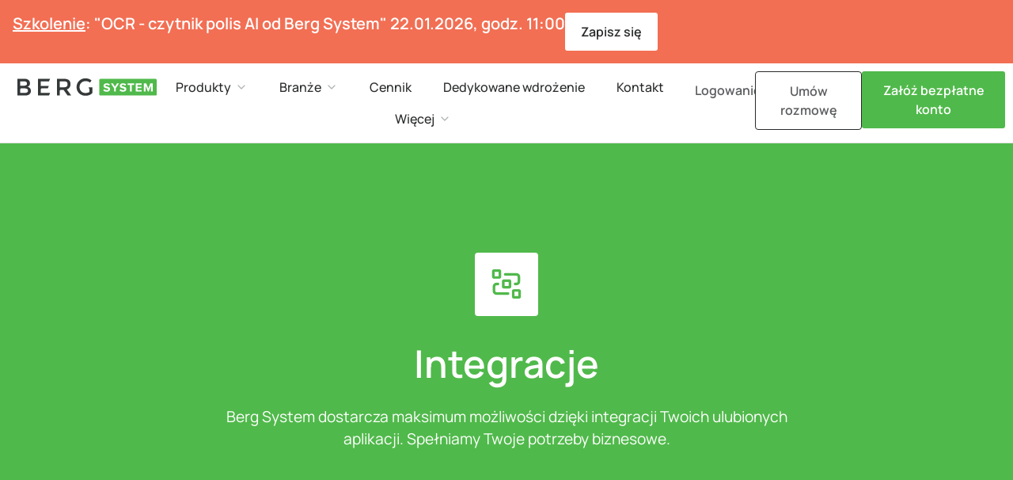

--- FILE ---
content_type: text/html; charset=UTF-8
request_url: https://bergsystem.pl/produkt/integracje/
body_size: 59953
content:
<!DOCTYPE html>
<html dir="ltr" lang="pl-PL" prefix="og: https://ogp.me/ns#">
<head><meta charset="UTF-8"><script>if(navigator.userAgent.match(/MSIE|Internet Explorer/i)||navigator.userAgent.match(/Trident\/7\..*?rv:11/i)){var href=document.location.href;if(!href.match(/[?&]nowprocket/)){if(href.indexOf("?")==-1){if(href.indexOf("#")==-1){document.location.href=href+"?nowprocket=1"}else{document.location.href=href.replace("#","?nowprocket=1#")}}else{if(href.indexOf("#")==-1){document.location.href=href+"&nowprocket=1"}else{document.location.href=href.replace("#","&nowprocket=1#")}}}}</script><script>(()=>{class RocketLazyLoadScripts{constructor(){this.v="2.0.4",this.userEvents=["keydown","keyup","mousedown","mouseup","mousemove","mouseover","mouseout","touchmove","touchstart","touchend","touchcancel","wheel","click","dblclick","input"],this.attributeEvents=["onblur","onclick","oncontextmenu","ondblclick","onfocus","onmousedown","onmouseenter","onmouseleave","onmousemove","onmouseout","onmouseover","onmouseup","onmousewheel","onscroll","onsubmit"]}async t(){this.i(),this.o(),/iP(ad|hone)/.test(navigator.userAgent)&&this.h(),this.u(),this.l(this),this.m(),this.k(this),this.p(this),this._(),await Promise.all([this.R(),this.L()]),this.lastBreath=Date.now(),this.S(this),this.P(),this.D(),this.O(),this.M(),await this.C(this.delayedScripts.normal),await this.C(this.delayedScripts.defer),await this.C(this.delayedScripts.async),await this.T(),await this.F(),await this.j(),await this.A(),window.dispatchEvent(new Event("rocket-allScriptsLoaded")),this.everythingLoaded=!0,this.lastTouchEnd&&await new Promise(t=>setTimeout(t,500-Date.now()+this.lastTouchEnd)),this.I(),this.H(),this.U(),this.W()}i(){this.CSPIssue=sessionStorage.getItem("rocketCSPIssue"),document.addEventListener("securitypolicyviolation",t=>{this.CSPIssue||"script-src-elem"!==t.violatedDirective||"data"!==t.blockedURI||(this.CSPIssue=!0,sessionStorage.setItem("rocketCSPIssue",!0))},{isRocket:!0})}o(){window.addEventListener("pageshow",t=>{this.persisted=t.persisted,this.realWindowLoadedFired=!0},{isRocket:!0}),window.addEventListener("pagehide",()=>{this.onFirstUserAction=null},{isRocket:!0})}h(){let t;function e(e){t=e}window.addEventListener("touchstart",e,{isRocket:!0}),window.addEventListener("touchend",function i(o){o.changedTouches[0]&&t.changedTouches[0]&&Math.abs(o.changedTouches[0].pageX-t.changedTouches[0].pageX)<10&&Math.abs(o.changedTouches[0].pageY-t.changedTouches[0].pageY)<10&&o.timeStamp-t.timeStamp<200&&(window.removeEventListener("touchstart",e,{isRocket:!0}),window.removeEventListener("touchend",i,{isRocket:!0}),"INPUT"===o.target.tagName&&"text"===o.target.type||(o.target.dispatchEvent(new TouchEvent("touchend",{target:o.target,bubbles:!0})),o.target.dispatchEvent(new MouseEvent("mouseover",{target:o.target,bubbles:!0})),o.target.dispatchEvent(new PointerEvent("click",{target:o.target,bubbles:!0,cancelable:!0,detail:1,clientX:o.changedTouches[0].clientX,clientY:o.changedTouches[0].clientY})),event.preventDefault()))},{isRocket:!0})}q(t){this.userActionTriggered||("mousemove"!==t.type||this.firstMousemoveIgnored?"keyup"===t.type||"mouseover"===t.type||"mouseout"===t.type||(this.userActionTriggered=!0,this.onFirstUserAction&&this.onFirstUserAction()):this.firstMousemoveIgnored=!0),"click"===t.type&&t.preventDefault(),t.stopPropagation(),t.stopImmediatePropagation(),"touchstart"===this.lastEvent&&"touchend"===t.type&&(this.lastTouchEnd=Date.now()),"click"===t.type&&(this.lastTouchEnd=0),this.lastEvent=t.type,t.composedPath&&t.composedPath()[0].getRootNode()instanceof ShadowRoot&&(t.rocketTarget=t.composedPath()[0]),this.savedUserEvents.push(t)}u(){this.savedUserEvents=[],this.userEventHandler=this.q.bind(this),this.userEvents.forEach(t=>window.addEventListener(t,this.userEventHandler,{passive:!1,isRocket:!0})),document.addEventListener("visibilitychange",this.userEventHandler,{isRocket:!0})}U(){this.userEvents.forEach(t=>window.removeEventListener(t,this.userEventHandler,{passive:!1,isRocket:!0})),document.removeEventListener("visibilitychange",this.userEventHandler,{isRocket:!0}),this.savedUserEvents.forEach(t=>{(t.rocketTarget||t.target).dispatchEvent(new window[t.constructor.name](t.type,t))})}m(){const t="return false",e=Array.from(this.attributeEvents,t=>"data-rocket-"+t),i="["+this.attributeEvents.join("],[")+"]",o="[data-rocket-"+this.attributeEvents.join("],[data-rocket-")+"]",s=(e,i,o)=>{o&&o!==t&&(e.setAttribute("data-rocket-"+i,o),e["rocket"+i]=new Function("event",o),e.setAttribute(i,t))};new MutationObserver(t=>{for(const n of t)"attributes"===n.type&&(n.attributeName.startsWith("data-rocket-")||this.everythingLoaded?n.attributeName.startsWith("data-rocket-")&&this.everythingLoaded&&this.N(n.target,n.attributeName.substring(12)):s(n.target,n.attributeName,n.target.getAttribute(n.attributeName))),"childList"===n.type&&n.addedNodes.forEach(t=>{if(t.nodeType===Node.ELEMENT_NODE)if(this.everythingLoaded)for(const i of[t,...t.querySelectorAll(o)])for(const t of i.getAttributeNames())e.includes(t)&&this.N(i,t.substring(12));else for(const e of[t,...t.querySelectorAll(i)])for(const t of e.getAttributeNames())this.attributeEvents.includes(t)&&s(e,t,e.getAttribute(t))})}).observe(document,{subtree:!0,childList:!0,attributeFilter:[...this.attributeEvents,...e]})}I(){this.attributeEvents.forEach(t=>{document.querySelectorAll("[data-rocket-"+t+"]").forEach(e=>{this.N(e,t)})})}N(t,e){const i=t.getAttribute("data-rocket-"+e);i&&(t.setAttribute(e,i),t.removeAttribute("data-rocket-"+e))}k(t){Object.defineProperty(HTMLElement.prototype,"onclick",{get(){return this.rocketonclick||null},set(e){this.rocketonclick=e,this.setAttribute(t.everythingLoaded?"onclick":"data-rocket-onclick","this.rocketonclick(event)")}})}S(t){function e(e,i){let o=e[i];e[i]=null,Object.defineProperty(e,i,{get:()=>o,set(s){t.everythingLoaded?o=s:e["rocket"+i]=o=s}})}e(document,"onreadystatechange"),e(window,"onload"),e(window,"onpageshow");try{Object.defineProperty(document,"readyState",{get:()=>t.rocketReadyState,set(e){t.rocketReadyState=e},configurable:!0}),document.readyState="loading"}catch(t){console.log("WPRocket DJE readyState conflict, bypassing")}}l(t){this.originalAddEventListener=EventTarget.prototype.addEventListener,this.originalRemoveEventListener=EventTarget.prototype.removeEventListener,this.savedEventListeners=[],EventTarget.prototype.addEventListener=function(e,i,o){o&&o.isRocket||!t.B(e,this)&&!t.userEvents.includes(e)||t.B(e,this)&&!t.userActionTriggered||e.startsWith("rocket-")||t.everythingLoaded?t.originalAddEventListener.call(this,e,i,o):(t.savedEventListeners.push({target:this,remove:!1,type:e,func:i,options:o}),"mouseenter"!==e&&"mouseleave"!==e||t.originalAddEventListener.call(this,e,t.savedUserEvents.push,o))},EventTarget.prototype.removeEventListener=function(e,i,o){o&&o.isRocket||!t.B(e,this)&&!t.userEvents.includes(e)||t.B(e,this)&&!t.userActionTriggered||e.startsWith("rocket-")||t.everythingLoaded?t.originalRemoveEventListener.call(this,e,i,o):t.savedEventListeners.push({target:this,remove:!0,type:e,func:i,options:o})}}J(t,e){this.savedEventListeners=this.savedEventListeners.filter(i=>{let o=i.type,s=i.target||window;return e!==o||t!==s||(this.B(o,s)&&(i.type="rocket-"+o),this.$(i),!1)})}H(){EventTarget.prototype.addEventListener=this.originalAddEventListener,EventTarget.prototype.removeEventListener=this.originalRemoveEventListener,this.savedEventListeners.forEach(t=>this.$(t))}$(t){t.remove?this.originalRemoveEventListener.call(t.target,t.type,t.func,t.options):this.originalAddEventListener.call(t.target,t.type,t.func,t.options)}p(t){let e;function i(e){return t.everythingLoaded?e:e.split(" ").map(t=>"load"===t||t.startsWith("load.")?"rocket-jquery-load":t).join(" ")}function o(o){function s(e){const s=o.fn[e];o.fn[e]=o.fn.init.prototype[e]=function(){return this[0]===window&&t.userActionTriggered&&("string"==typeof arguments[0]||arguments[0]instanceof String?arguments[0]=i(arguments[0]):"object"==typeof arguments[0]&&Object.keys(arguments[0]).forEach(t=>{const e=arguments[0][t];delete arguments[0][t],arguments[0][i(t)]=e})),s.apply(this,arguments),this}}if(o&&o.fn&&!t.allJQueries.includes(o)){const e={DOMContentLoaded:[],"rocket-DOMContentLoaded":[]};for(const t in e)document.addEventListener(t,()=>{e[t].forEach(t=>t())},{isRocket:!0});o.fn.ready=o.fn.init.prototype.ready=function(i){function s(){parseInt(o.fn.jquery)>2?setTimeout(()=>i.bind(document)(o)):i.bind(document)(o)}return"function"==typeof i&&(t.realDomReadyFired?!t.userActionTriggered||t.fauxDomReadyFired?s():e["rocket-DOMContentLoaded"].push(s):e.DOMContentLoaded.push(s)),o([])},s("on"),s("one"),s("off"),t.allJQueries.push(o)}e=o}t.allJQueries=[],o(window.jQuery),Object.defineProperty(window,"jQuery",{get:()=>e,set(t){o(t)}})}P(){const t=new Map;document.write=document.writeln=function(e){const i=document.currentScript,o=document.createRange(),s=i.parentElement;let n=t.get(i);void 0===n&&(n=i.nextSibling,t.set(i,n));const c=document.createDocumentFragment();o.setStart(c,0),c.appendChild(o.createContextualFragment(e)),s.insertBefore(c,n)}}async R(){return new Promise(t=>{this.userActionTriggered?t():this.onFirstUserAction=t})}async L(){return new Promise(t=>{document.addEventListener("DOMContentLoaded",()=>{this.realDomReadyFired=!0,t()},{isRocket:!0})})}async j(){return this.realWindowLoadedFired?Promise.resolve():new Promise(t=>{window.addEventListener("load",t,{isRocket:!0})})}M(){this.pendingScripts=[];this.scriptsMutationObserver=new MutationObserver(t=>{for(const e of t)e.addedNodes.forEach(t=>{"SCRIPT"!==t.tagName||t.noModule||t.isWPRocket||this.pendingScripts.push({script:t,promise:new Promise(e=>{const i=()=>{const i=this.pendingScripts.findIndex(e=>e.script===t);i>=0&&this.pendingScripts.splice(i,1),e()};t.addEventListener("load",i,{isRocket:!0}),t.addEventListener("error",i,{isRocket:!0}),setTimeout(i,1e3)})})})}),this.scriptsMutationObserver.observe(document,{childList:!0,subtree:!0})}async F(){await this.X(),this.pendingScripts.length?(await this.pendingScripts[0].promise,await this.F()):this.scriptsMutationObserver.disconnect()}D(){this.delayedScripts={normal:[],async:[],defer:[]},document.querySelectorAll("script[type$=rocketlazyloadscript]").forEach(t=>{t.hasAttribute("data-rocket-src")?t.hasAttribute("async")&&!1!==t.async?this.delayedScripts.async.push(t):t.hasAttribute("defer")&&!1!==t.defer||"module"===t.getAttribute("data-rocket-type")?this.delayedScripts.defer.push(t):this.delayedScripts.normal.push(t):this.delayedScripts.normal.push(t)})}async _(){await this.L();let t=[];document.querySelectorAll("script[type$=rocketlazyloadscript][data-rocket-src]").forEach(e=>{let i=e.getAttribute("data-rocket-src");if(i&&!i.startsWith("data:")){i.startsWith("//")&&(i=location.protocol+i);try{const o=new URL(i).origin;o!==location.origin&&t.push({src:o,crossOrigin:e.crossOrigin||"module"===e.getAttribute("data-rocket-type")})}catch(t){}}}),t=[...new Map(t.map(t=>[JSON.stringify(t),t])).values()],this.Y(t,"preconnect")}async G(t){if(await this.K(),!0!==t.noModule||!("noModule"in HTMLScriptElement.prototype))return new Promise(e=>{let i;function o(){(i||t).setAttribute("data-rocket-status","executed"),e()}try{if(navigator.userAgent.includes("Firefox/")||""===navigator.vendor||this.CSPIssue)i=document.createElement("script"),[...t.attributes].forEach(t=>{let e=t.nodeName;"type"!==e&&("data-rocket-type"===e&&(e="type"),"data-rocket-src"===e&&(e="src"),i.setAttribute(e,t.nodeValue))}),t.text&&(i.text=t.text),t.nonce&&(i.nonce=t.nonce),i.hasAttribute("src")?(i.addEventListener("load",o,{isRocket:!0}),i.addEventListener("error",()=>{i.setAttribute("data-rocket-status","failed-network"),e()},{isRocket:!0}),setTimeout(()=>{i.isConnected||e()},1)):(i.text=t.text,o()),i.isWPRocket=!0,t.parentNode.replaceChild(i,t);else{const i=t.getAttribute("data-rocket-type"),s=t.getAttribute("data-rocket-src");i?(t.type=i,t.removeAttribute("data-rocket-type")):t.removeAttribute("type"),t.addEventListener("load",o,{isRocket:!0}),t.addEventListener("error",i=>{this.CSPIssue&&i.target.src.startsWith("data:")?(console.log("WPRocket: CSP fallback activated"),t.removeAttribute("src"),this.G(t).then(e)):(t.setAttribute("data-rocket-status","failed-network"),e())},{isRocket:!0}),s?(t.fetchPriority="high",t.removeAttribute("data-rocket-src"),t.src=s):t.src="data:text/javascript;base64,"+window.btoa(unescape(encodeURIComponent(t.text)))}}catch(i){t.setAttribute("data-rocket-status","failed-transform"),e()}});t.setAttribute("data-rocket-status","skipped")}async C(t){const e=t.shift();return e?(e.isConnected&&await this.G(e),this.C(t)):Promise.resolve()}O(){this.Y([...this.delayedScripts.normal,...this.delayedScripts.defer,...this.delayedScripts.async],"preload")}Y(t,e){this.trash=this.trash||[];let i=!0;var o=document.createDocumentFragment();t.forEach(t=>{const s=t.getAttribute&&t.getAttribute("data-rocket-src")||t.src;if(s&&!s.startsWith("data:")){const n=document.createElement("link");n.href=s,n.rel=e,"preconnect"!==e&&(n.as="script",n.fetchPriority=i?"high":"low"),t.getAttribute&&"module"===t.getAttribute("data-rocket-type")&&(n.crossOrigin=!0),t.crossOrigin&&(n.crossOrigin=t.crossOrigin),t.integrity&&(n.integrity=t.integrity),t.nonce&&(n.nonce=t.nonce),o.appendChild(n),this.trash.push(n),i=!1}}),document.head.appendChild(o)}W(){this.trash.forEach(t=>t.remove())}async T(){try{document.readyState="interactive"}catch(t){}this.fauxDomReadyFired=!0;try{await this.K(),this.J(document,"readystatechange"),document.dispatchEvent(new Event("rocket-readystatechange")),await this.K(),document.rocketonreadystatechange&&document.rocketonreadystatechange(),await this.K(),this.J(document,"DOMContentLoaded"),document.dispatchEvent(new Event("rocket-DOMContentLoaded")),await this.K(),this.J(window,"DOMContentLoaded"),window.dispatchEvent(new Event("rocket-DOMContentLoaded"))}catch(t){console.error(t)}}async A(){try{document.readyState="complete"}catch(t){}try{await this.K(),this.J(document,"readystatechange"),document.dispatchEvent(new Event("rocket-readystatechange")),await this.K(),document.rocketonreadystatechange&&document.rocketonreadystatechange(),await this.K(),this.J(window,"load"),window.dispatchEvent(new Event("rocket-load")),await this.K(),window.rocketonload&&window.rocketonload(),await this.K(),this.allJQueries.forEach(t=>t(window).trigger("rocket-jquery-load")),await this.K(),this.J(window,"pageshow");const t=new Event("rocket-pageshow");t.persisted=this.persisted,window.dispatchEvent(t),await this.K(),window.rocketonpageshow&&window.rocketonpageshow({persisted:this.persisted})}catch(t){console.error(t)}}async K(){Date.now()-this.lastBreath>45&&(await this.X(),this.lastBreath=Date.now())}async X(){return document.hidden?new Promise(t=>setTimeout(t)):new Promise(t=>requestAnimationFrame(t))}B(t,e){return e===document&&"readystatechange"===t||(e===document&&"DOMContentLoaded"===t||(e===window&&"DOMContentLoaded"===t||(e===window&&"load"===t||e===window&&"pageshow"===t)))}static run(){(new RocketLazyLoadScripts).t()}}RocketLazyLoadScripts.run()})();</script>

<meta name="viewport" content="width=device-width, initial-scale=1">
	<link rel="profile" href="https://gmpg.org/xfn/11"> 
	<title>Integracje | Berg System</title>
<link data-rocket-prefetch href="https://bat.bing.com" rel="dns-prefetch">
<link data-rocket-prefetch href="https://www.clarity.ms" rel="dns-prefetch">
<link data-rocket-prefetch href="https://connect.facebook.net" rel="dns-prefetch">
<link data-rocket-prefetch href="https://www.googletagmanager.com" rel="dns-prefetch">
<link data-rocket-prefetch href="https://cdn-cookieyes.com" rel="dns-prefetch">
<style id="wpr-usedcss">address,blockquote,body,dd,dl,dt,fieldset,figure,h1,h2,h3,h4,h5,h6,hr,html,iframe,legend,li,ol,p,pre,textarea,ul{border:0;font-size:100%;font-style:inherit;font-weight:inherit;margin:0;outline:0;padding:0;vertical-align:baseline}html{-webkit-text-size-adjust:100%;-ms-text-size-adjust:100%}body{margin:0}main,nav{display:block}progress{display:inline-block;vertical-align:baseline}a{background-color:transparent}a:active{outline:0}a,a:focus,a:hover,a:visited{text-decoration:none}abbr[title]{border-bottom:1px dotted}dfn{font-style:italic}mark{background:#ff0;color:#000}small{font-size:80%}sub,sup{font-size:75%;line-height:0;position:relative;vertical-align:baseline}sup{top:-.5em}sub{bottom:-.25em}img{border:0}svg:not(:root){overflow:hidden}figure{margin:0}hr{box-sizing:content-box;height:0}pre{overflow:auto}code,kbd,pre,samp{font-size:1em}button,input,optgroup,select,textarea{color:inherit;font:inherit;margin:0}button{overflow:visible}button,select{text-transform:none}button,html input[type=button],input[type=submit]{-webkit-appearance:button;cursor:pointer}button[disabled],html input[disabled]{cursor:default}button::-moz-focus-inner,input::-moz-focus-inner{border:0;padding:0}input{line-height:normal}input[type=checkbox],input[type=radio]{box-sizing:border-box;padding:0}input[type=number]::-webkit-inner-spin-button,input[type=number]::-webkit-outer-spin-button{height:auto}input[type=search]{-webkit-appearance:textfield;box-sizing:content-box}#comments .submit{padding:10px 15px;border-radius:2px;line-height:1.85714285714286;border:0}input[type=search]::-webkit-search-cancel-button,input[type=search]::-webkit-search-decoration{-webkit-appearance:none}fieldset{border:1px solid var(--ast-border-color);margin:0;padding:.35em .625em .75em}legend{border:0;padding:0}fieldset legend{margin-bottom:1.5em;padding:0 .5em}textarea{overflow:auto}optgroup{font-weight:700}table{border-collapse:collapse;border-spacing:0}td,th{padding:0}.ast-container{max-width:100%}.ast-container{margin-left:auto;margin-right:auto;padding-left:20px;padding-right:20px}.ast-container::after{content:"";display:table;clear:both}h1,h2,h3,h4,h5,h6{clear:both}.entry-content :where(h1),h1{color:#808285;font-size:2em;line-height:1.2}.entry-content :where(h2),h2{color:#808285;font-size:1.7em;line-height:1.3}.entry-content :where(h3),h3{color:#808285;font-size:1.5em;line-height:1.4}.entry-content :where(h4),h4{color:#808285;line-height:1.5;font-size:1.3em}.entry-content :where(h5),h5{color:#808285;line-height:1.6;font-size:1.2em}.entry-content :where(h6),h6{color:#808285;line-height:1.7;font-size:1.1em}html{box-sizing:border-box}*,:after,:before{box-sizing:inherit}body{color:#808285;background:#fff;font-style:normal}ol,ul{margin:0 0 1.5em 3em}ul{list-style:disc}ol{list-style:decimal}li>ol,li>ul{margin-bottom:0;margin-left:1.5em}dt{font-weight:600}dd{margin:0 1.5em 1em}b,strong{font-weight:700}cite,dfn,em,i{font-style:italic}blockquote{quotes:"" ""}blockquote:after,blockquote:before{content:""}blockquote{border-left:5px solid var(--ast-border-color);padding:20px;font-size:1.2em;font-style:italic;margin:0 0 1.5em;position:relative}address{margin:0 0 1.5em}address,cite{font-style:italic}abbr,acronym{border-bottom:1px dotted #666;cursor:help}pre{background:var(--ast-code-block-background);font-family:"Courier 10 Pitch",Courier,monospace;margin-bottom:1.6em;overflow:auto;max-width:100%;padding:1.6em}code,kbd,tt,var{font:1em Monaco,Consolas,"Andale Mono","DejaVu Sans Mono",monospace}img{height:auto;max-width:100%}hr{background-color:#ccc;border:0;height:1px;margin-bottom:1.5em}.button,button,input,select,textarea{color:#808285;font-weight:400;font-size:100%;margin:0;vertical-align:baseline}button,input{line-height:normal}big{font-size:125%}ins,mark{background:0 0;text-decoration:none}table,td,th{border:1px solid var(--ast-border-color)}table{border-collapse:separate;border-spacing:0;border-width:1px 0 0 1px;margin:0 0 1.5em;width:100%}th{font-weight:600}td,th{padding:.7em 1em;border-width:0 1px 1px 0}.button,button,input[type=button],input[type=submit]{border:1px solid;border-color:var(--ast-border-color);border-radius:2px;background:#e6e6e6;padding:.6em 1em .4em;color:#fff}.button:focus,.button:hover,button:focus,button:hover,input[type=button]:focus,input[type=button]:hover,input[type=submit]:focus,input[type=submit]:hover{color:#fff;border-color:var(--ast-border-color)}.button:active,.button:focus,button:active,button:focus,input[type=button]:active,input[type=button]:focus,input[type=submit]:active,input[type=submit]:focus{border-color:var(--ast-border-color);outline:0}input[type=email],input[type=search],input[type=text],input[type=url],textarea{color:#666;border:1px solid var(--ast-border-color);border-radius:2px;-webkit-appearance:none}input[type=email]:focus,input[type=search]:focus,input[type=text]:focus,input[type=url]:focus,textarea:focus{color:#111}textarea{padding-left:3px;width:100%}a{color:#4169e1}a:focus,a:hover{color:#191970}a:focus{outline:dotted thin}a:hover{outline:0}.screen-reader-text{border:0;clip:rect(1px,1px,1px,1px);height:1px;margin:-1px;overflow:hidden;padding:0;position:absolute;width:1px;word-wrap:normal!important}.screen-reader-text:focus{background-color:#f1f1f1;border-radius:2px;box-shadow:0 0 2px 2px rgba(0,0,0,.6);clip:auto!important;color:#21759b;display:block;font-size:12.25px;font-size:.875rem;height:auto;left:5px;line-height:normal;padding:15px 23px 14px;text-decoration:none;top:5px;width:auto;z-index:100000}#primary:after,#primary:before,.ast-container:after,.ast-container:before,.clear:after,.clear:before,.site-content:after,.site-content:before,.site-header:after,.site-header:before,.site-main:after,.site-main:before{content:"";display:table}#primary:after,.ast-container:after,.clear:after,.site-content:after,.site-header:after,.site-main:after{clear:both}iframe,object{max-width:100%}::selection{color:#fff;background:#0274be}body{-webkit-font-smoothing:antialiased;-moz-osx-font-smoothing:grayscale}body:not(.logged-in){position:relative}#page{position:relative}a,a:focus{text-decoration:none}.site-header a *,a{transition:all .2s linear}img{vertical-align:middle}.entry-content :where(h1,h2,h3,h4,h5,h6){margin-bottom:20px}p{margin-bottom:1.75em}blockquote{margin:1.5em 1em 1.5em 3em;font-size:1.1em;line-height:inherit;position:relative}.button,input[type=button],input[type=submit]{border-radius:0;padding:18px 30px;border:0;box-shadow:none;text-shadow:none}.button:hover,input[type=button]:hover,input[type=submit]:hover{box-shadow:none}.button:active,.button:focus,input[type=button]:active,input[type=button]:focus,input[type=submit]:active,input[type=submit]:focus{box-shadow:none}.search-form .search-field{outline:0}.ast-search-menu-icon{position:relative;z-index:3}.site .skip-link{background-color:#f1f1f1;box-shadow:0 0 1px 1px rgba(0,0,0,.2);color:#21759b;display:block;font-family:Montserrat,"Helvetica Neue",sans-serif;font-size:14px;font-weight:700;left:-9999em;outline:0;padding:15px 23px 14px;text-decoration:none;text-transform:none;top:-9999em}.site .skip-link:focus{clip:auto;height:auto;left:6px;top:7px;width:auto;z-index:100000;outline:dotted thin}input,select{line-height:1}body,button,input[type=button],input[type=submit],textarea{line-height:1.85714285714286}body{background-color:#fff}#page{display:block}#primary{display:block;position:relative;float:left;width:100%}#primary{margin:4em 0}.ast-page-builder-template .site-content #primary{padding:0;margin:0}.ast-search-icon .astra-search-icon{font-size:1.3em}.main-navigation{height:100%;-js-display:inline-flex;display:inline-flex}.main-navigation ul{list-style:none;margin:0;padding-left:0;position:relative}.ast-header-break-point .main-navigation{padding-left:0}.ast-header-break-point .main-navigation ul .menu-item .menu-link{padding:0 20px;display:inline-block;width:100%;border:0;border-bottom-width:1px;border-style:solid;border-color:var(--ast-border-color)}.ast-header-break-point .main-navigation .sub-menu .menu-item .menu-link{padding-left:30px}.ast-header-break-point .main-navigation .sub-menu .menu-item .menu-item .menu-link{padding-left:40px}.ast-header-break-point .main-navigation .sub-menu .menu-item .menu-item .menu-item .menu-link{padding-left:50px}.ast-header-break-point .main-navigation .sub-menu .menu-item .menu-item .menu-item .menu-item .menu-link{padding-left:60px}.ast-header-break-point .dropdown-menu-toggle{display:none}.ast-button-wrap{display:inline-block}.ast-button-wrap button{box-shadow:none;border:none}.ast-button-wrap .menu-toggle{padding:0;width:2.2em;height:2.1em;font-size:1.5em;font-weight:400;border-radius:2px;-webkit-font-smoothing:antialiased;-moz-osx-font-smoothing:grayscale;border-radius:2px;vertical-align:middle;line-height:1.85714285714286}.ast-button-wrap .menu-toggle.main-header-menu-toggle{padding:0 .5em;width:auto;text-align:center}.ast-button-wrap .menu-toggle:focus{outline:dotted thin}.site-header .menu-link *{transition:none}.ast-header-break-point .main-header-bar-navigation{flex:auto}.sticky{display:block}.entry-content>:last-child{margin-bottom:0}body{overflow-x:hidden}.widget{margin:0 0 2.8em}.widget:last-child{margin-bottom:0}.widget select{max-width:100%}.widget ul{margin:0;list-style-type:none}.site-header-section{height:100%;min-height:0;align-items:center}.site-header-section>*{padding:0 10px}.site-header-section>div:first-child{padding-left:0}.site-header-section>div:last-child{padding-right:0}.site-header-section .ast-builder-menu{align-items:center}.elementor-nav-menu .ast-icon{display:none}.main-header-bar .main-header-bar-navigation{height:100%}.ast-nav-menu .sub-menu{line-height:1.45}.ast-builder-menu .main-navigation{padding:0}.ast-builder-menu .main-navigation>ul{align-self:center}.ast-header-break-point #ast-mobile-header{display:block}.ast-header-break-point .main-header-bar-navigation{line-height:3}.ast-header-break-point .main-header-bar-navigation .menu-item-has-children>.ast-menu-toggle{display:inline-block;position:absolute;font-size:inherit;top:0;right:20px;cursor:pointer;-webkit-font-smoothing:antialiased;-moz-osx-font-smoothing:grayscale;padding:0 .907em;font-weight:400;line-height:inherit}.ast-header-break-point .main-header-bar-navigation .menu-item-has-children .sub-menu{display:none}.ast-header-break-point .ast-nav-menu .sub-menu{line-height:3}.ast-hfb-header.ast-header-break-point .main-header-bar-navigation{width:100%;margin:0}.ast-mobile-header-wrap .ast-button-wrap .menu-toggle.main-header-menu-toggle{-js-display:flex;display:flex;align-items:center;width:auto;height:auto}.ast-button-wrap .menu-toggle.main-header-menu-toggle{padding:.5em;align-items:center;-js-display:flex;display:flex}.site-header{z-index:99;position:relative}.main-header-bar-wrap{position:relative}.main-header-bar{background-color:#fff;border-bottom-color:var(--ast-border-color);border-bottom-style:solid}.ast-header-break-point .main-header-bar{border:0}.ast-header-break-point .main-header-bar{border-bottom-color:var(--ast-border-color);border-bottom-style:solid}.main-header-bar{margin-left:auto;margin-right:auto}.site-branding{line-height:1;align-self:center}.ast-menu-toggle{display:none;background:0 0;color:inherit;border-style:dotted;border-color:transparent}.ast-menu-toggle:focus,.ast-menu-toggle:hover{background:0 0;border-color:inherit;color:inherit}.ast-menu-toggle:focus{outline:dotted thin}.ast-main-header-nav-open .main-header-bar{padding-bottom:0}.main-header-bar{z-index:4;position:relative}.main-header-bar .main-header-bar-navigation:empty{padding:0}.main-header-bar .main-header-bar-navigation .sub-menu{line-height:1.45}.main-header-bar .main-header-bar-navigation .menu-item-has-children>.menu-link:after{line-height:normal}.ast-site-identity{padding:1em 0}.ast-header-break-point .site-header .main-header-bar-wrap .site-branding{flex:1;align-self:center}.ast-header-break-point .ast-site-identity{width:100%}.ast-header-break-point .main-header-bar{display:block;line-height:3}.ast-header-break-point .main-header-bar .main-header-bar-navigation{line-height:3}.ast-header-break-point .main-header-bar .main-header-bar-navigation .sub-menu{line-height:3}.ast-header-break-point .main-header-bar .main-header-bar-navigation .menu-item-has-children .sub-menu{display:none}.ast-header-break-point .main-header-bar .main-header-bar-navigation .menu-item-has-children>.ast-menu-toggle{display:inline-block;position:absolute;font-size:inherit;top:-1px;right:20px;cursor:pointer;-webkit-font-smoothing:antialiased;-moz-osx-font-smoothing:grayscale;padding:0 .907em;font-weight:400;line-height:inherit;transition:all .2s}.ast-header-break-point .main-header-bar .main-header-bar-navigation .ast-submenu-expanded>.ast-menu-toggle::before{transform:rotateX(180deg)}.ast-header-break-point .main-navigation{display:block;width:100%}.ast-header-break-point .main-navigation ul ul{left:auto;right:auto}.ast-header-break-point .main-navigation .widget{margin-bottom:1em}.ast-header-break-point .main-navigation .widget li{width:auto}.ast-header-break-point .main-navigation .widget:last-child{margin-bottom:0}.ast-header-break-point .main-header-bar-navigation{width:calc(100% + 40px);margin:0 -20px}.ast-header-break-point .ast-builder-menu{width:100%}input[type=email],input[type=number],input[type=search],input[type=text],input[type=url],select,textarea{color:#666;padding:.75em;height:auto;border-width:1px;border-style:solid;border-color:var(--ast-border-color);border-radius:2px;background:var(--ast-comment-inputs-background);box-shadow:none;box-sizing:border-box;transition:all .2s linear}input[type=email]:focus,input[type=search]:focus,input[type=text]:focus,input[type=url]:focus,select:focus,textarea:focus{background-color:#fff;border-color:var(--ast-border-color);box-shadow:none}input[type=button],input[type=button]:focus,input[type=button]:hover,input[type=submit],input[type=submit]:focus,input[type=submit]:hover{box-shadow:none}textarea{width:100%}input[type=search]:focus{outline:dotted thin}.astra-dark-mode-enable input[type=email],.astra-dark-mode-enable input[type=number],.astra-dark-mode-enable input[type=search],.astra-dark-mode-enable input[type=text],.astra-dark-mode-enable input[type=url],.astra-dark-mode-enable textarea{background-color:var(--ast-global-color-secondary,--ast-global-color-5);color:var(--ast-global-color-2)!important;border:1px solid var(--ast-border-color)}.astra-dark-mode-enable input[type=email]:focus,.astra-dark-mode-enable input[type=number]:focus,.astra-dark-mode-enable input[type=search]:focus,.astra-dark-mode-enable input[type=text]:focus,.astra-dark-mode-enable input[type=url]:focus,.astra-dark-mode-enable textarea:focus{border:1px solid var(--ast-global-color-0)!important;background-color:var(--ast-global-color-secondary,--ast-global-color-5)!important}.astra-dark-mode-enable select{background-color:var(--ast-global-color-secondary,--ast-global-color-5);border-color:var(--ast-border-color);color:var(--ast-global-color-2)}input[type=range]{-webkit-appearance:none;width:100%;margin:5.7px 0;padding:0;border:none}input[type=range]:focus{outline:0}input[type=range]::-webkit-slider-runnable-track{width:100%;height:8.6px;cursor:pointer;box-shadow:2.6px 2.6px .4px #ccc,0 0 2.6px #d9d9d9;background:rgba(255,255,255,.2);border-radius:13.6px;border:0 solid #fff}input[type=range]::-webkit-slider-thumb{box-shadow:0 0 0 rgba(255,221,0,.37),0 0 0 rgba(255,224,26,.37);border:7.9px solid #0274be;height:20px;width:20px;border-radius:50px;background:#0274be;cursor:pointer;-webkit-appearance:none;margin-top:-5.7px}input[type=range]:focus::-webkit-slider-runnable-track{background:rgba(255,255,255,.2)}input[type=range]::-moz-range-track{width:100%;height:8.6px;cursor:pointer;box-shadow:2.6px 2.6px .4px #ccc,0 0 2.6px #d9d9d9;background:rgba(255,255,255,.2);border-radius:13.6px;border:0 solid #fff}input[type=range]::-moz-range-thumb{box-shadow:0 0 0 rgba(255,221,0,.37),0 0 0 rgba(255,224,26,.37);border:7.9px solid #0274be;height:20px;width:20px;border-radius:50px;background:#0274be;cursor:pointer}input[type=range]::-ms-track{width:100%;height:8.6px;cursor:pointer;background:0 0;border-color:transparent;color:transparent}input[type=range]::-ms-fill-lower{background:rgba(199,199,199,.2);border:0 solid #fff;border-radius:27.2px;box-shadow:2.6px 2.6px .4px #ccc,0 0 2.6px #d9d9d9}input[type=range]::-ms-fill-upper{background:rgba(255,255,255,.2);border:0 solid #fff;border-radius:27.2px;box-shadow:2.6px 2.6px .4px #ccc,0 0 2.6px #d9d9d9}input[type=range]::-ms-thumb{box-shadow:0 0 0 rgba(255,221,0,.37),0 0 0 rgba(255,224,26,.37);border:7.9px solid #0274be;height:20px;width:20px;border-radius:50px;background:#0274be;cursor:pointer;height:8.6px}input[type=range]:focus::-ms-fill-lower{background:rgba(255,255,255,.2)}input[type=range]:focus::-ms-fill-upper{background:rgba(255,255,255,.2)}input[type=color]{border:none;width:100px;padding:0;height:30px;cursor:pointer}input[type=color]::-webkit-color-swatch-wrapper{padding:0;border:none}input[type=color]::-webkit-color-swatch{border:none}.page .entry-header{margin-bottom:1.5em}.search .entry-header{margin-bottom:1em}.ast-single-post .entry-header.ast-header-without-markup{margin-bottom:0}.entry-header{margin-bottom:1.2em;word-wrap:break-word}.entry-content{word-wrap:break-word}.entry-content p{margin-bottom:1.6em}.entry-content::after{display:table;clear:both;content:''}.search .site-content .content-area .search-form{margin-bottom:3em}:root{--ast-post-nav-space:0;--ast-container-default-xlg-padding:6.67em;--ast-container-default-lg-padding:5.67em;--ast-container-default-slg-padding:4.34em;--ast-container-default-md-padding:3.34em;--ast-container-default-sm-padding:6.67em;--ast-container-default-xs-padding:2.4em;--ast-container-default-xxs-padding:1.4em;--ast-code-block-background:#EEEEEE;--ast-comment-inputs-background:#FAFAFA;--ast-normal-container-width:1200px;--ast-narrow-container-width:750px;--ast-blog-title-font-weight:normal;--ast-blog-meta-weight:inherit;--ast-global-color-primary:var(--ast-global-color-5);--ast-global-color-secondary:var(--ast-global-color-4);--ast-global-color-alternate-background:var(--ast-global-color-7);--ast-global-color-subtle-background:var(--ast-global-color-6);--ast-bg-style-guide:#F8FAFC;--ast-shadow-style-guide:0px 0px 4px 0 #00000057;--ast-global-dark-bg-style:#fff;--ast-global-dark-lfs:#fbfbfb;--ast-widget-bg-color:#fafafa;--ast-wc-container-head-bg-color:#fbfbfb;--ast-title-layout-bg:#eeeeee;--ast-search-border-color:#e7e7e7;--ast-lifter-hover-bg:#e6e6e6;--ast-gallery-block-color:#000;--srfm-color-input-label:var(--ast-global-color-2)}html{font-size:100%}a{color:#50b94b}a:focus,a:hover{color:#50b94b}body,button,input,select,textarea{font-family:Helvetica,Verdana,Arial,sans-serif;font-weight:400;font-size:16px;font-size:1rem;line-height:var(--ast-body-line-height,1.4em)}blockquote{color:#1b232e}.entry-content :where(h1,h2,h3,h4,h5,h6),.entry-content :where(h1,h2,h3,h4,h5,h6) a,h1,h2,h3,h4,h5,h6{font-weight:400}header .custom-logo-link img{max-width:200px;width:200px}.astra-logo-svg{width:200px}.entry-content :where(h1),.entry-content :where(h1) a,h1{font-size:48px;font-size:3rem;line-height:1.4em}.entry-content :where(h2),.entry-content :where(h2) a,h2{font-size:26px;font-size:1.625rem;line-height:1.3em}.entry-content :where(h3),.entry-content :where(h3) a,h3{font-size:22px;font-size:1.375rem;line-height:1.3em}.entry-content :where(h4),.entry-content :where(h4) a,h4{font-size:18px;font-size:1.125rem;line-height:1.2em}.entry-content :where(h5),.entry-content :where(h5) a,h5{font-size:12px;font-size:.75rem;line-height:1.2em;font-weight:400}.entry-content :where(h6),.entry-content :where(h6) a,h6{font-size:15px;font-size:.9375rem;line-height:1.25em}::selection{background-color:#50b94b;color:#000}.entry-content :where(h1,h2,h3,h4,h5,h6),.entry-content :where(h1,h2,h3,h4,h5,h6) a,body,h1,h2,h3,h4,h5,h6{color:#666e79}input:focus,input[type=email]:focus,input[type=search]:focus,input[type=text]:focus,input[type=url]:focus,textarea:focus{border-color:#50b94b}input[type=checkbox]:checked,input[type=checkbox]:focus:checked,input[type=checkbox]:hover:checked,input[type=radio]:checked,input[type=range]::-webkit-slider-thumb{border-color:#50b94b;background-color:#50b94b;box-shadow:none}.ast-search-menu-icon form.search-form{padding-right:0}.ast-search-menu-icon.slide-search input.search-field{width:0}.search-form input.search-field:focus{outline:0}#close:focus-visible,.ast-header-account-wrap:focus-visible,.ast-header-navigation-arrow:focus-visible,.ast-menu-toggle:focus-visible,.ast-search-menu-icon.slide-search a:focus-visible:focus-visible,.astra-search-icon:focus-visible,.site .skip-link:focus-visible,a:focus-visible{outline-style:dotted;outline-color:inherit;outline-width:thin}#ast-scroll-top:focus,input:focus,input[type=email]:focus,input[type=number]:focus,input[type=search]:focus,input[type=text]:focus,input[type=url]:focus,textarea:focus{border-style:dotted;border-color:inherit;border-width:thin}input{outline:0}.site-logo-img img{transition:all .2s linear}.ast-page-builder-template .site-content>.ast-container{max-width:100%;padding:0}.ast-page-builder-template .site .site-content #primary{padding:0;margin:0}.ast-page-builder-template .entry-header.ast-header-without-markup{margin-top:0;margin-bottom:0}.ast-page-builder-template .entry-header{margin-top:4em;margin-left:auto;margin-right:auto;padding-left:20px;padding-right:20px}@media (max-width:1065.9px){#ast-desktop-header{display:none}}.button,.menu-toggle,button,input#submit,input[type=button],input[type=submit]{color:#000;border-color:#50b94b;background-color:#50b94b;border-top-left-radius:2px;border-top-right-radius:2px;border-bottom-right-radius:2px;border-bottom-left-radius:2px;padding-top:10px;padding-right:40px;padding-bottom:10px;padding-left:40px;font-family:inherit;font-weight:inherit}.menu-toggle:hover,button:focus,button:hover,input#submit:focus,input#submit:hover,input[type=button]:focus,input[type=button]:hover,input[type=submit]:focus,input[type=submit]:hover{color:#000;background-color:#50b94b;border-color:#50b94b}@media (min-width:544px){.ast-container{max-width:100%}}body{background-color:#fff;background-image:none}@media (max-width:1065px){.entry-content :where(h1),.entry-content :where(h1) a,h1{font-size:30px}.entry-content :where(h2),.entry-content :where(h2) a,h2{font-size:25px}.entry-content :where(h3),.entry-content :where(h3) a,h3{font-size:20px}}@font-face{font-family:Astra;src:url(https://bergsystem.pl/wp-content/themes/astra/assets/fonts/astra.woff) format("woff"),url(https://bergsystem.pl/wp-content/themes/astra/assets/fonts/astra.ttf) format("truetype"),url(https://bergsystem.pl/wp-content/themes/astra/assets/fonts/astra.svg#astra) format("svg");font-weight:400;font-style:normal;font-display:swap}blockquote{padding:1.2em}:root{--ast-global-color-0:#0170B9;--ast-global-color-1:#3a3a3a;--ast-global-color-2:#3a3a3a;--ast-global-color-3:#4B4F58;--ast-global-color-4:#F5F5F5;--ast-global-color-5:#FFFFFF;--ast-global-color-6:#E5E5E5;--ast-global-color-7:#424242;--ast-global-color-8:#000000}:root{--ast-border-color:#dddddd}header.entry-header{text-align:left}header.entry-header>:not(:last-child){margin-bottom:10px}@media (max-width:544px){.ast-search-menu-icon.ast-dropdown-active .search-field{width:170px}.entry-content :where(h1),.entry-content :where(h1) a,h1{font-size:32px}.entry-content :where(h2),.entry-content :where(h2) a,h2{font-size:18px}.entry-content :where(h3),.entry-content :where(h3) a,h3{font-size:20px}html{font-size:91.2%}header.entry-header{text-align:left}}.ast-header-break-point .main-navigation ul .menu-item .menu-link{border-bottom-width:1px;border-style:solid}.ast-header-break-point .main-navigation ul .menu-item .menu-link{border-bottom-width:1px}.elementor-widget-heading .elementor-heading-title{margin:0}.elementor-page .ast-menu-toggle{color:unset!important;background:unset!important}body .elementor hr{background-color:#ccc;margin:0}.elementor-screen-only,.screen-reader-text,.screen-reader-text span{top:0!important}.ast-header-break-point .main-header-bar{border-bottom-width:0}.main-header-bar{padding:1em 0}.ast-site-identity{padding:0}.ast-header-break-point .ast-mobile-header-wrap .main-header-bar-navigation .menu-item-has-children>.ast-menu-toggle::before,.ast-header-break-point .main-header-bar .main-header-bar-navigation .menu-item-has-children>.ast-menu-toggle::before{font-weight:700;content:"\e900";font-family:Astra;text-decoration:inherit;display:inline-block}.ast-header-break-point .main-navigation ul.sub-menu .menu-item .menu-link:before{content:"\e900";font-family:Astra;font-size:.65em;text-decoration:inherit;display:inline-block;transform:translate(0,-2px) rotateZ(270deg);margin-right:5px}.astra-search-icon::before{content:"\e8b6";font-family:Astra;font-style:normal;font-weight:400;text-decoration:inherit;text-align:center;-webkit-font-smoothing:antialiased;-moz-osx-font-smoothing:grayscale;z-index:3}.main-header-bar .main-header-bar-navigation .menu-item-has-children>a:after,.menu-item-has-children .ast-header-navigation-arrow:after{content:"\e900";display:inline-block;font-family:Astra;font-size:.6rem;font-weight:700;text-rendering:auto;-webkit-font-smoothing:antialiased;-moz-osx-font-smoothing:grayscale;margin-left:10px;line-height:normal}.menu-item-has-children .sub-menu .ast-header-navigation-arrow:after{margin-left:0}.ast-header-break-point .main-header-bar-navigation .menu-item-has-children>.menu-link:after{display:none}@media (min-width:1066px){#ast-mobile-header{display:none}.ast-container{max-width:1240px}.main-header-bar{border-bottom-width:0}.ast-builder-menu .main-navigation>ul>li:last-child a{margin-right:0}}#ast-scroll-top{display:none;position:fixed;text-align:center;cursor:pointer;z-index:99;width:2.1em;height:2.1em;line-height:2.1;color:#fff;border-radius:2px;content:"";outline:inherit}@media (min-width:769px){#ast-scroll-top{content:"769"}}.ast-scroll-to-top-left{left:30px;bottom:30px}#ast-scroll-top{background-color:#50b94b;font-size:15px}.ast-scroll-top-icon::before{content:"\e900";font-family:Astra;text-decoration:inherit}.ast-scroll-top-icon{transform:rotate(180deg)}#masthead .ast-container{max-width:100%;padding-left:35px;padding-right:35px}.ast-header-break-point #masthead .ast-mobile-header-wrap .ast-above-header-bar{padding-left:20px;padding-right:20px}:root{--e-global-color-astglobalcolor0:#0170B9;--e-global-color-astglobalcolor1:#3a3a3a;--e-global-color-astglobalcolor2:#3a3a3a;--e-global-color-astglobalcolor3:#4B4F58;--e-global-color-astglobalcolor4:#F5F5F5;--e-global-color-astglobalcolor5:#FFFFFF;--e-global-color-astglobalcolor6:#E5E5E5;--e-global-color-astglobalcolor7:#424242;--e-global-color-astglobalcolor8:#000000}img.emoji{display:inline!important;border:none!important;box-shadow:none!important;height:1em!important;width:1em!important;margin:0 .07em!important;vertical-align:-.1em!important;background:0 0!important;padding:0!important}:root{--wp--preset--aspect-ratio--square:1;--wp--preset--aspect-ratio--4-3:4/3;--wp--preset--aspect-ratio--3-4:3/4;--wp--preset--aspect-ratio--3-2:3/2;--wp--preset--aspect-ratio--2-3:2/3;--wp--preset--aspect-ratio--16-9:16/9;--wp--preset--aspect-ratio--9-16:9/16;--wp--preset--color--black:#000000;--wp--preset--color--cyan-bluish-gray:#abb8c3;--wp--preset--color--white:#ffffff;--wp--preset--color--pale-pink:#f78da7;--wp--preset--color--vivid-red:#cf2e2e;--wp--preset--color--luminous-vivid-orange:#ff6900;--wp--preset--color--luminous-vivid-amber:#fcb900;--wp--preset--color--light-green-cyan:#7bdcb5;--wp--preset--color--vivid-green-cyan:#00d084;--wp--preset--color--pale-cyan-blue:#8ed1fc;--wp--preset--color--vivid-cyan-blue:#0693e3;--wp--preset--color--vivid-purple:#9b51e0;--wp--preset--color--ast-global-color-0:var(--ast-global-color-0);--wp--preset--color--ast-global-color-1:var(--ast-global-color-1);--wp--preset--color--ast-global-color-2:var(--ast-global-color-2);--wp--preset--color--ast-global-color-3:var(--ast-global-color-3);--wp--preset--color--ast-global-color-4:var(--ast-global-color-4);--wp--preset--color--ast-global-color-5:var(--ast-global-color-5);--wp--preset--color--ast-global-color-6:var(--ast-global-color-6);--wp--preset--color--ast-global-color-7:var(--ast-global-color-7);--wp--preset--color--ast-global-color-8:var(--ast-global-color-8);--wp--preset--gradient--vivid-cyan-blue-to-vivid-purple:linear-gradient(135deg,rgba(6, 147, 227, 1) 0%,rgb(155, 81, 224) 100%);--wp--preset--gradient--light-green-cyan-to-vivid-green-cyan:linear-gradient(135deg,rgb(122, 220, 180) 0%,rgb(0, 208, 130) 100%);--wp--preset--gradient--luminous-vivid-amber-to-luminous-vivid-orange:linear-gradient(135deg,rgba(252, 185, 0, 1) 0%,rgba(255, 105, 0, 1) 100%);--wp--preset--gradient--luminous-vivid-orange-to-vivid-red:linear-gradient(135deg,rgba(255, 105, 0, 1) 0%,rgb(207, 46, 46) 100%);--wp--preset--gradient--very-light-gray-to-cyan-bluish-gray:linear-gradient(135deg,rgb(238, 238, 238) 0%,rgb(169, 184, 195) 100%);--wp--preset--gradient--cool-to-warm-spectrum:linear-gradient(135deg,rgb(74, 234, 220) 0%,rgb(151, 120, 209) 20%,rgb(207, 42, 186) 40%,rgb(238, 44, 130) 60%,rgb(251, 105, 98) 80%,rgb(254, 248, 76) 100%);--wp--preset--gradient--blush-light-purple:linear-gradient(135deg,rgb(255, 206, 236) 0%,rgb(152, 150, 240) 100%);--wp--preset--gradient--blush-bordeaux:linear-gradient(135deg,rgb(254, 205, 165) 0%,rgb(254, 45, 45) 50%,rgb(107, 0, 62) 100%);--wp--preset--gradient--luminous-dusk:linear-gradient(135deg,rgb(255, 203, 112) 0%,rgb(199, 81, 192) 50%,rgb(65, 88, 208) 100%);--wp--preset--gradient--pale-ocean:linear-gradient(135deg,rgb(255, 245, 203) 0%,rgb(182, 227, 212) 50%,rgb(51, 167, 181) 100%);--wp--preset--gradient--electric-grass:linear-gradient(135deg,rgb(202, 248, 128) 0%,rgb(113, 206, 126) 100%);--wp--preset--gradient--midnight:linear-gradient(135deg,rgb(2, 3, 129) 0%,rgb(40, 116, 252) 100%);--wp--preset--font-size--small:13px;--wp--preset--font-size--medium:20px;--wp--preset--font-size--large:36px;--wp--preset--font-size--x-large:42px;--wp--preset--spacing--20:0.44rem;--wp--preset--spacing--30:0.67rem;--wp--preset--spacing--40:1rem;--wp--preset--spacing--50:1.5rem;--wp--preset--spacing--60:2.25rem;--wp--preset--spacing--70:3.38rem;--wp--preset--spacing--80:5.06rem;--wp--preset--shadow--natural:6px 6px 9px rgba(0, 0, 0, .2);--wp--preset--shadow--deep:12px 12px 50px rgba(0, 0, 0, .4);--wp--preset--shadow--sharp:6px 6px 0px rgba(0, 0, 0, .2);--wp--preset--shadow--outlined:6px 6px 0px -3px rgba(255, 255, 255, 1),6px 6px rgba(0, 0, 0, 1);--wp--preset--shadow--crisp:6px 6px 0px rgba(0, 0, 0, 1)}:root{--wp--style--global--content-size:var(--wp--custom--ast-content-width-size);--wp--style--global--wide-size:var(--wp--custom--ast-wide-width-size)}:where(body){margin:0}:where(.wp-site-blocks)>*{margin-block-start:24px;margin-block-end:0}:where(.wp-site-blocks)>:first-child{margin-block-start:0}:where(.wp-site-blocks)>:last-child{margin-block-end:0}:root{--wp--style--block-gap:24px}:root :where(.is-layout-flow)>:first-child{margin-block-start:0}:root :where(.is-layout-flow)>:last-child{margin-block-end:0}:root :where(.is-layout-flow)>*{margin-block-start:24px;margin-block-end:0}:root :where(.is-layout-constrained)>:first-child{margin-block-start:0}:root :where(.is-layout-constrained)>:last-child{margin-block-end:0}:root :where(.is-layout-constrained)>*{margin-block-start:24px;margin-block-end:0}:root :where(.is-layout-flex){gap:24px}:root :where(.is-layout-grid){gap:24px}body{padding-top:0;padding-right:0;padding-bottom:0;padding-left:0}a:where(:not(.wp-element-button)){text-decoration:none}:root :where(.wp-element-button,.wp-block-button__link){background-color:#32373c;border-width:0;color:#fff;font-family:inherit;font-size:inherit;line-height:inherit;padding:calc(.667em + 2px) calc(1.333em + 2px);text-decoration:none}:root :where(.wp-block-pullquote){font-size:1.5em;line-height:1.6}.ast-header-account-link.ast-account-action-login,.ast-header-break-point .ast-header-account-link{cursor:pointer;pointer-events:all}.main-header-bar .main-header-bar-navigation .ast-account-nav-menu{line-height:1.45}.ast-account-nav-menu{width:240px;background:#fff;left:-999em;position:absolute;top:0;z-index:99999;list-style:none;margin:0;padding-left:0;border:0;box-shadow:0 4px 10px -2px rgba(0,0,0,.1)}.ast-account-nav-menu .sub-menu{right:auto;top:0;margin-left:0}.ast-account-nav-menu .menu-item.focus>.sub-menu,.ast-account-nav-menu .menu-item:hover>.sub-menu{left:100%}.ast-account-nav-menu .menu-item .menu-link{padding:.9em 1em}.ast-account-nav-menu .menu-item{border-style:none}.ast-account-nav-menu .menu-item.menu-item-has-children>.menu-link:after{position:absolute;right:1em;top:50%;transform:translate(0,-50%) rotate(270deg)}.ast-header-account-wrap .menu-item:last-child>.menu-link{border-style:none}.ast-sticky-active{position:fixed!important;right:0;left:0;margin:0 auto}.ast-nav-up{transform:translateY(-100%)}.site-header .sticky-custom-logo{display:none}#ast-fixed-header{position:fixed;visibility:hidden;top:0;left:0;width:100%}#ast-fixed-header .main-header-bar{box-shadow:0 1px 2px rgba(0,0,0,.2)}#ast-fixed-header.ast-header-slide{transform:translateY(-100%);transition:transform .3s linear,top .3s linear,visibility .3s linear}#ast-fixed-header.ast-header-fade{opacity:0;transition:opacity .3s linear}.main-header-bar.ast-sticky-active{box-shadow:0 2px 10px 0 rgba(36,50,66,.075)}.ast-sticky-custom-logo .ast-header-sticked .custom-logo-link{display:none}.ast-sticky-custom-logo .ast-header-sticked .sticky-custom-logo{display:inline-block}.ast-sticky-main-shrink .ast-sticky-shrunk .main-header-bar,.ast-sticky-main-shrink .ast-sticky-shrunk.main-header-bar{line-height:55px}.ast-sticky-main-shrink .ast-sticky-shrunk .main-header-bar .ast-site-identity,.ast-sticky-main-shrink .ast-sticky-shrunk.main-header-bar .ast-site-identity{padding-top:.5em;padding-bottom:.5em}.ast-sticky-main-shrink .ast-sticky-shrunk .site-logo-img img{max-height:55px!important;width:auto}.ast-sticky-main-shrink.ast-header-break-point .ast-sticky-shrunk .main-header-bar,.ast-sticky-main-shrink.ast-header-break-point .ast-sticky-shrunk.main-header-bar{padding-bottom:0}.ast-sticky-main-shrink.ast-header-break-point .ast-sticky-shrunk .site-branding{padding-bottom:.5em}.ast-header-break-point .ast-sticky-active .sticky-custom-logo img{display:block}.ast-header-break-point .ast-header-sticked .sticky-custom-logo img{display:block}.ast-main-header-nav-open.ast-hfb-header #ast-fixed-header .ast-mobile-header-wrap .ast-mobile-header-content{display:none}.ast-main-header-nav-open.ast-hfb-header #ast-fixed-header .ast-desktop-header-content{display:none}.ast-main-header-nav-open.ast-hfb-header .ast-mobile-header-wrap .ast-mobile-header-content{display:block}.ast-main-header-nav-open.ast-hfb-header .ast-desktop-header-content{display:block}.ast-header-stick-fade-active .ast-main-header-nav-open.ast-hfb-header #ast-fixed-header .ast-mobile-header-wrap .ast-mobile-header-content,.ast-header-stick-scroll-active .ast-main-header-nav-open.ast-hfb-header #ast-fixed-header .ast-mobile-header-wrap .ast-mobile-header-content,.ast-header-stick-slide-active .ast-main-header-nav-open.ast-hfb-header #ast-fixed-header .ast-mobile-header-wrap .ast-mobile-header-content{display:block}.ast-header-stick-fade-active .ast-main-header-nav-open.ast-hfb-header #ast-fixed-header .ast-desktop-header-content,.ast-header-stick-scroll-active .ast-main-header-nav-open.ast-hfb-header #ast-fixed-header .ast-desktop-header-content,.ast-header-stick-slide-active .ast-main-header-nav-open.ast-hfb-header #ast-fixed-header .ast-desktop-header-content{display:block}.ast-header-stick-fade-active .ast-main-header-nav-open.ast-hfb-header #masthead>.ast-mobile-header-wrap .ast-mobile-header-content,.ast-header-stick-scroll-active .ast-main-header-nav-open.ast-hfb-header #masthead>.ast-mobile-header-wrap .ast-mobile-header-content,.ast-header-stick-slide-active .ast-main-header-nav-open.ast-hfb-header #masthead>.ast-mobile-header-wrap .ast-mobile-header-content{display:none}.ast-header-stick-fade-active .ast-main-header-nav-open.ast-hfb-header #masthead>.ast-desktop-header-content,.ast-header-stick-scroll-active .ast-main-header-nav-open.ast-hfb-header #masthead>.ast-desktop-header-content,.ast-header-stick-slide-active .ast-main-header-nav-open.ast-hfb-header #masthead>.ast-desktop-header-content{display:none}.ast-header-stick-fade-active.ast-off-canvas-active .ast-main-header-nav-open.ast-hfb-header #ast-fixed-header .ast-mobile-header-wrap .ast-mobile-header-content,.ast-header-stick-scroll-active.ast-off-canvas-active .ast-main-header-nav-open.ast-hfb-header #ast-fixed-header .ast-mobile-header-wrap .ast-mobile-header-content,.ast-header-stick-slide-active.ast-off-canvas-active .ast-main-header-nav-open.ast-hfb-header #ast-fixed-header .ast-mobile-header-wrap .ast-mobile-header-content{display:none}.ast-header-stick-fade-active.ast-off-canvas-active .ast-main-header-nav-open.ast-hfb-header #ast-fixed-header .ast-desktop-header-content,.ast-header-stick-scroll-active.ast-off-canvas-active .ast-main-header-nav-open.ast-hfb-header #ast-fixed-header .ast-desktop-header-content,.ast-header-stick-slide-active.ast-off-canvas-active .ast-main-header-nav-open.ast-hfb-header #ast-fixed-header .ast-desktop-header-content{display:none}.ast-above-sticky-header-active.ast-main-header-nav-open.ast-hfb-header #masthead>#ast-desktop-header .ast-desktop-header-content,.ast-above-sticky-header-active.ast-main-header-nav-open.ast-hfb-header #masthead>.ast-mobile-header-wrap .ast-mobile-header-content,.ast-below-sticky-header-active.ast-main-header-nav-open.ast-hfb-header #masthead>#ast-desktop-header .ast-desktop-header-content,.ast-below-sticky-header-active.ast-main-header-nav-open.ast-hfb-header #masthead>.ast-mobile-header-wrap .ast-mobile-header-content,.ast-primary-sticky-header-active.ast-main-header-nav-open.ast-hfb-header #masthead>#ast-desktop-header .ast-desktop-header-content,.ast-primary-sticky-header-active.ast-main-header-nav-open.ast-hfb-header #masthead>.ast-mobile-header-wrap .ast-mobile-header-content{position:fixed}.main-header-bar-wrap .ast-search-box.header-cover{z-index:7}.ast-below-header-wrap .ast-search-box.header-cover #close,.ast-below-header-wrap .ast-search-box.header-cover .search-field{font-size:1.8em}.ast-search-box.full-screen,.ast-search-box.header-cover{display:none;opacity:0;transition:opacity .3s ease-in-out,display .3s ease-in-out;width:100%;height:100%}.ast-search-box.full-screen .search-field,.ast-search-box.header-cover .search-field{background:0 0;border:0;color:#fafafa;box-shadow:none;text-align:left;padding:0}.ast-search-box.full-screen #close,.ast-search-box.header-cover #close{color:#fafafa;transform:rotate(0);font-size:2em;cursor:pointer;z-index:9;font-weight:400}.ast-search-box.full-screen .search-field::-webkit-input-placeholder,.ast-search-box.header-cover .search-field::-webkit-input-placeholder{color:#fafafa}.ast-search-box.full-screen .search-field:-moz-placeholder,.ast-search-box.header-cover .search-field:-moz-placeholder{color:#fafafa}.ast-search-box.full-screen .search-field::-moz-placeholder,.ast-search-box.header-cover .search-field::-moz-placeholder{color:#fafafa}.ast-search-box.full-screen .search-field:-ms-input-placeholder,.ast-search-box.header-cover .search-field:-ms-input-placeholder{color:#fafafa}.ast-search-box.header-cover{position:absolute;background:rgba(25,25,25,.96);top:0;z-index:10}.ast-search-box.header-cover .search-field{font-size:2em;line-height:2;width:100%}.ast-search-box.header-cover .ast-container{position:relative}.ast-search-box.header-cover .close{display:inline-block}.ast-search-box.header-cover #close{vertical-align:middle;backface-visibility:hidden}.ast-search-box.full-screen{position:fixed;background:rgba(25,25,25,.96);top:0;left:0;z-index:999}.ast-search-box.full-screen #close{position:absolute;color:#fafafa;right:1em;line-height:1;cursor:pointer;z-index:9;font-weight:400;font-size:2em;top:1.5em;backface-visibility:hidden}.ast-search-box.full-screen ::-webkit-input-placeholder{opacity:0}.ast-search-box.full-screen ::-moz-placeholder{opacity:0}.ast-search-box.full-screen :-ms-input-placeholder{opacity:0}.ast-search-box.full-screen :-moz-placeholder{opacity:0}@media (max-width:420px){.ast-search-box.full-screen ::-webkit-input-placeholder{opacity:1}.ast-search-box.full-screen ::-moz-placeholder{opacity:1}.ast-search-box.full-screen :-ms-input-placeholder{opacity:1}.ast-search-box.full-screen :-moz-placeholder{opacity:1}}.ast-hfb-header .ast-search-box.full-screen.full-screen ::-webkit-input-placeholder{opacity:.5}.ast-hfb-header .ast-search-box.full-screen.full-screen ::-moz-placeholder{opacity:.5}.ast-hfb-header .ast-search-box.full-screen.full-screen :-ms-input-placeholder{opacity:.5}.ast-hfb-header .ast-search-box.full-screen.full-screen :-moz-placeholder{opacity:.5}.iphone.full-screen,.ipod.full-screen{position:fixed!important}.entry-content :where(h1),h1{color:#1e2329}.entry-content :where(h2),h2{color:#1e2329}.entry-content :where(h3),h3{color:#1e2329}.entry-content :where(h4),h4{color:#1e2329}.entry-content :where(h5),h5{color:#1e2329}.entry-content :where(h6),h6{color:#50b94b}.ast-search-box.full-screen #close::before,.ast-search-box.header-cover #close::before{font-family:Astra;content:"\e5cd";display:inline-block;transition:transform .3s ease-in-out}#masthead .site-logo-img .sticky-custom-logo .astra-logo-svg,.ast-sticky-main-shrink .ast-sticky-shrunk .site-logo-img .astra-logo-svg,.site-logo-img .sticky-custom-logo .astra-logo-svg{max-width:200px;width:200px!important}.ast-hfb-header .site-logo-img .sticky-custom-logo img{max-width:200px!important;width:200px}#masthead .site-logo-img .astra-logo-svg,.ast-header-break-point #ast-fixed-header .site-logo-img .custom-logo-link img{max-width:200px}#ast-fixed-header .ast-container{max-width:100%;padding-left:35px;padding-right:35px}.ast-sticky-main-shrink .ast-sticky-shrunk .main-header-bar{padding-top:.5em;padding-bottom:.5em}.ast-sticky-main-shrink .ast-sticky-shrunk .main-header-bar .ast-site-identity{padding-top:0;padding-bottom:0}@media (max-width:1065px){html{font-size:91.2%}header.entry-header{text-align:left}#ast-fixed-header .ast-container{padding-left:20px;padding-right:20px}.ast-primary-sticky-header-active.ast-main-header-nav-open nav{overflow-y:auto;max-height:calc(100vh - 100px)}}#ast-fixed-header .main-header-bar{background:#f2f5f9;backdrop-filter:unset;-webkit-backdrop-filter:unset}:root{--direction-multiplier:1}body.rtl,html[dir=rtl]{--direction-multiplier:-1}.elementor-screen-only,.screen-reader-text,.screen-reader-text span{height:1px;margin:-1px;overflow:hidden;padding:0;position:absolute;top:-10000em;width:1px;clip:rect(0,0,0,0);border:0}.elementor *,.elementor :after,.elementor :before{box-sizing:border-box}.elementor a{box-shadow:none;text-decoration:none}.elementor hr{background-color:transparent;margin:0}.elementor img{border:none;border-radius:0;box-shadow:none;height:auto;max-width:100%}.elementor .elementor-widget:not(.elementor-widget-text-editor):not(.elementor-widget-theme-post-content) figure{margin:0}.elementor iframe,.elementor object,.elementor video{border:none;line-height:1;margin:0;max-width:100%;width:100%}.e-con-inner>.elementor-element.elementor-absolute,.e-con>.elementor-element.elementor-absolute,.elementor-widget-wrap>.elementor-element.elementor-absolute{position:absolute}.elementor-widget-wrap .elementor-element.elementor-widget__width-initial{max-width:100%}.elementor-element{--flex-direction:initial;--flex-wrap:initial;--justify-content:initial;--align-items:initial;--align-content:initial;--gap:initial;--flex-basis:initial;--flex-grow:initial;--flex-shrink:initial;--order:initial;--align-self:initial;align-self:var(--align-self);flex-basis:var(--flex-basis);flex-grow:var(--flex-grow);flex-shrink:var(--flex-shrink);order:var(--order)}.elementor-element.elementor-absolute{z-index:1}.elementor-element:where(.e-con-full,.elementor-widget){align-content:var(--align-content);align-items:var(--align-items);flex-direction:var(--flex-direction);flex-wrap:var(--flex-wrap);gap:var(--row-gap) var(--column-gap);justify-content:var(--justify-content)}.elementor-invisible{visibility:hidden}.elementor-align-justify .elementor-button{width:100%}:root{--page-title-display:block}.elementor-section{position:relative}.elementor-section .elementor-container{display:flex;margin-left:auto;margin-right:auto;position:relative}@media (max-width:1024px){.elementor-tablet-align-center{text-align:center}.elementor-tablet-align-center .elementor-button{width:auto}.elementor-section .elementor-container{flex-wrap:wrap}}.elementor-section.elementor-section-boxed>.elementor-container{max-width:1140px}.elementor-widget-wrap{align-content:flex-start;flex-wrap:wrap;position:relative;width:100%}.elementor:not(.elementor-bc-flex-widget) .elementor-widget-wrap{display:flex}.elementor-widget-wrap>.elementor-element{width:100%}.elementor-widget-wrap.e-swiper-container{width:calc(100% - (var(--e-column-margin-left,0px) + var(--e-column-margin-right,0px)))}.elementor-widget{position:relative}.elementor-widget:not(:last-child){margin-bottom:var(--kit-widget-spacing,20px)}.elementor-widget:not(:last-child).elementor-absolute,.elementor-widget:not(:last-child).elementor-widget__width-initial{margin-bottom:0}.elementor-column{display:flex;min-height:1px;position:relative}.elementor-column-gap-default>.elementor-column>.elementor-element-populated{padding:10px}.elementor-column-gap-extended>.elementor-column>.elementor-element-populated{padding:15px}.elementor-column-gap-wider>.elementor-column>.elementor-element-populated{padding:30px}.elementor-inner-section .elementor-column-gap-no .elementor-element-populated{padding:0}@media (min-width:768px){.elementor-column.elementor-col-20{width:20%}.elementor-column.elementor-col-25{width:25%}.elementor-column.elementor-col-33{width:33.333%}.elementor-column.elementor-col-50{width:50%}.elementor-column.elementor-col-66{width:66.666%}.elementor-column.elementor-col-100{width:100%}}.elementor-grid{display:grid;grid-column-gap:var(--grid-column-gap);grid-row-gap:var(--grid-row-gap)}.elementor-grid .elementor-grid-item{min-width:0}.elementor-grid-0 .elementor-grid{display:inline-block;margin-bottom:calc(-1 * var(--grid-row-gap));width:100%;word-spacing:var(--grid-column-gap)}.elementor-grid-0 .elementor-grid .elementor-grid-item{display:inline-block;margin-bottom:var(--grid-row-gap);word-break:break-word}@media (min-width:1025px){#elementor-device-mode:after{content:"desktop"}}@media (min-width:-1){#elementor-device-mode:after{content:"widescreen"}}@media (max-width:-1){#elementor-device-mode:after{content:"laptop";content:"tablet_extra"}}@media (max-width:1024px){#elementor-device-mode:after{content:"tablet"}}@media (max-width:-1){#elementor-device-mode:after{content:"mobile_extra"}}@media (max-width:767px){.elementor-column{width:100%}#elementor-device-mode:after{content:"mobile"}}@media (prefers-reduced-motion:no-preference){html{scroll-behavior:smooth}}.e-con{--border-radius:0;--border-top-width:0px;--border-right-width:0px;--border-bottom-width:0px;--border-left-width:0px;--border-style:initial;--border-color:initial;--container-widget-width:100%;--container-widget-height:initial;--container-widget-flex-grow:0;--container-widget-align-self:initial;--content-width:min(100%,var(--container-max-width,1140px));--width:100%;--min-height:initial;--height:auto;--text-align:initial;--margin-top:0px;--margin-right:0px;--margin-bottom:0px;--margin-left:0px;--padding-top:var(--container-default-padding-top,10px);--padding-right:var(--container-default-padding-right,10px);--padding-bottom:var(--container-default-padding-bottom,10px);--padding-left:var(--container-default-padding-left,10px);--position:relative;--z-index:revert;--overflow:visible;--gap:var(--widgets-spacing,20px);--row-gap:var(--widgets-spacing-row,20px);--column-gap:var(--widgets-spacing-column,20px);--overlay-mix-blend-mode:initial;--overlay-opacity:1;--overlay-transition:0.3s;--e-con-grid-template-columns:repeat(3,1fr);--e-con-grid-template-rows:repeat(2,1fr);border-radius:var(--border-radius);height:var(--height);min-height:var(--min-height);min-width:0;overflow:var(--overflow);position:var(--position);width:var(--width);z-index:var(--z-index);--flex-wrap-mobile:wrap;margin-block-end:var(--margin-block-end);margin-block-start:var(--margin-block-start);margin-inline-end:var(--margin-inline-end);margin-inline-start:var(--margin-inline-start);padding-inline-end:var(--padding-inline-end);padding-inline-start:var(--padding-inline-start)}.e-con:where(:not(.e-div-block-base)){transition:background var(--background-transition,.3s),border var(--border-transition,.3s),box-shadow var(--border-transition,.3s),transform var(--e-con-transform-transition-duration,.4s)}.e-con{--margin-block-start:var(--margin-top);--margin-block-end:var(--margin-bottom);--margin-inline-start:var(--margin-left);--margin-inline-end:var(--margin-right);--padding-inline-start:var(--padding-left);--padding-inline-end:var(--padding-right);--padding-block-start:var(--padding-top);--padding-block-end:var(--padding-bottom);--border-block-start-width:var(--border-top-width);--border-block-end-width:var(--border-bottom-width);--border-inline-start-width:var(--border-left-width);--border-inline-end-width:var(--border-right-width)}body.rtl .e-con{--padding-inline-start:var(--padding-right);--padding-inline-end:var(--padding-left);--margin-inline-start:var(--margin-right);--margin-inline-end:var(--margin-left);--border-inline-start-width:var(--border-right-width);--border-inline-end-width:var(--border-left-width)}.e-con.e-flex{--flex-direction:column;--flex-basis:auto;--flex-grow:0;--flex-shrink:1;flex:var(--flex-grow) var(--flex-shrink) var(--flex-basis)}.e-con-full,.e-con>.e-con-inner{padding-block-end:var(--padding-block-end);padding-block-start:var(--padding-block-start);text-align:var(--text-align)}.e-con-full.e-flex,.e-con.e-flex>.e-con-inner{flex-direction:var(--flex-direction)}.e-con,.e-con>.e-con-inner{display:var(--display)}.e-con-boxed.e-flex{align-content:normal;align-items:normal;flex-direction:column;flex-wrap:nowrap;justify-content:normal}.e-con-boxed{gap:initial;text-align:initial}.e-con.e-flex>.e-con-inner{align-content:var(--align-content);align-items:var(--align-items);align-self:auto;flex-basis:auto;flex-grow:1;flex-shrink:1;flex-wrap:var(--flex-wrap);justify-content:var(--justify-content)}.e-con>.e-con-inner{gap:var(--row-gap) var(--column-gap);height:100%;margin:0 auto;max-width:var(--content-width);padding-inline-end:0;padding-inline-start:0;width:100%}:is(.elementor-section-wrap,[data-elementor-id])>.e-con{--margin-left:auto;--margin-right:auto;max-width:min(100%,var(--width))}.e-con .elementor-widget.elementor-widget{margin-block-end:0}.e-con:before,.e-con>.elementor-motion-effects-container>.elementor-motion-effects-layer:before{border-block-end-width:var(--border-block-end-width);border-block-start-width:var(--border-block-start-width);border-color:var(--border-color);border-inline-end-width:var(--border-inline-end-width);border-inline-start-width:var(--border-inline-start-width);border-radius:var(--border-radius);border-style:var(--border-style);content:var(--background-overlay);display:block;height:max(100% + var(--border-top-width) + var(--border-bottom-width),100%);left:calc(0px - var(--border-left-width));mix-blend-mode:var(--overlay-mix-blend-mode);opacity:var(--overlay-opacity);position:absolute;top:calc(0px - var(--border-top-width));transition:var(--overlay-transition,.3s);width:max(100% + var(--border-left-width) + var(--border-right-width),100%)}.e-con:before{transition:background var(--overlay-transition,.3s),border-radius var(--border-transition,.3s),opacity var(--overlay-transition,.3s)}.e-con .elementor-widget{min-width:0}.e-con .elementor-widget.e-widget-swiper{width:100%}.e-con>.e-con-inner>.elementor-widget>.elementor-widget-container,.e-con>.elementor-widget>.elementor-widget-container{height:100%}.e-con.e-con>.e-con-inner>.elementor-widget,.elementor.elementor .e-con>.elementor-widget{max-width:100%}.e-con .elementor-widget:not(:last-child){--kit-widget-spacing:0px}@media (max-width:767px){.e-con.e-flex{--width:100%;--flex-wrap:var(--flex-wrap-mobile)}.elementor .elementor-hidden-mobile{display:none}}.elementor-element:where(:not(.e-con)):where(:not(.e-div-block-base)) .elementor-widget-container,.elementor-element:where(:not(.e-con)):where(:not(.e-div-block-base)):not(:has(.elementor-widget-container)){transition:background .3s,border .3s,border-radius .3s,box-shadow .3s,transform var(--e-transform-transition-duration,.4s)}.elementor-heading-title{line-height:1;margin:0;padding:0}.elementor-button{background-color:#69727d;border-radius:3px;color:#fff;display:inline-block;font-size:15px;line-height:1;padding:12px 24px;fill:#fff;text-align:center;transition:all .3s}.elementor-button:focus,.elementor-button:hover,.elementor-button:visited{color:#fff}.elementor-button-content-wrapper{display:flex;flex-direction:row;gap:5px;justify-content:center}.elementor-button-icon{align-items:center;display:flex}.elementor-button-icon svg{height:auto;width:1em}.elementor-button-icon .e-font-icon-svg{height:1em}.elementor-button-text{display:inline-block}.elementor-button span{text-decoration:inherit}.elementor-view-stacked .elementor-icon{background-color:#69727d;color:#fff;padding:.5em;fill:#fff}.elementor-icon{color:#69727d;display:inline-block;font-size:50px;line-height:1;text-align:center;transition:all .3s}.elementor-icon:hover{color:#69727d}.elementor-icon i,.elementor-icon svg{display:block;height:1em;position:relative;width:1em}.elementor-icon i:before,.elementor-icon svg:before{left:50%;position:absolute;transform:translateX(-50%)}.elementor-shape-square .elementor-icon{border-radius:0}.elementor-shape-rounded .elementor-icon{border-radius:10%}.e-transform .elementor-widget-container,.e-transform:not(:has(.elementor-widget-container)){transform:perspective(var(--e-transform-perspective,0)) rotate(var(--e-transform-rotateZ,0)) rotateX(var(--e-transform-rotateX,0)) rotateY(var(--e-transform-rotateY,0)) translate(var(--e-transform-translate,0)) translateX(var(--e-transform-translateX,0)) translateY(var(--e-transform-translateY,0)) scaleX(calc(var(--e-transform-flipX,1) * var(--e-transform-scaleX,var(--e-transform-scale,1)))) scaleY(calc(var(--e-transform-flipY,1) * var(--e-transform-scaleY,var(--e-transform-scale,1)))) skewX(var(--e-transform-skewX,0)) skewY(var(--e-transform-skewY,0));transform-origin:var(--e-transform-origin-y) var(--e-transform-origin-x)}.e-con.e-transform{transform:perspective(var(--e-con-transform-perspective,0)) rotate(var(--e-con-transform-rotateZ,0)) rotateX(var(--e-con-transform-rotateX,0)) rotateY(var(--e-con-transform-rotateY,0)) translate(var(--e-con-transform-translate,0)) translateX(var(--e-con-transform-translateX,0)) translateY(var(--e-con-transform-translateY,0)) scaleX(calc(var(--e-con-transform-flipX,1) * var(--e-con-transform-scaleX,var(--e-con-transform-scale,1)))) scaleY(calc(var(--e-con-transform-flipY,1) * var(--e-con-transform-scaleY,var(--e-con-transform-scale,1)))) skewX(var(--e-con-transform-skewX,0)) skewY(var(--e-con-transform-skewY,0));transform-origin:var(--e-con-transform-origin-y) var(--e-con-transform-origin-x)}.animated{animation-duration:1.25s}.animated.animated-slow{animation-duration:2s}.animated.reverse{animation-direction:reverse;animation-fill-mode:forwards}@media (prefers-reduced-motion:reduce){.animated{animation:none!important}}@media (min-width:768px) and (max-width:1024px){.elementor .elementor-hidden-tablet{display:none}}@media (min-width:1025px) and (max-width:99999px){.elementor .elementor-hidden-desktop{display:none}}.elementor-widget-image{text-align:center}.elementor-widget-image a{display:inline-block}.elementor-widget-image a img[src$=".svg"]{width:48px}.elementor-widget-image img{display:inline-block;vertical-align:middle}.elementor-item:after,.elementor-item:before{display:block;position:absolute;transition:.3s;transition-timing-function:cubic-bezier(.58,.3,.005,1)}.elementor-item:not(:hover):not(:focus):not(.elementor-item-active):not(.highlighted):after,.elementor-item:not(:hover):not(:focus):not(.elementor-item-active):not(.highlighted):before{opacity:0}.elementor-item.highlighted:after,.elementor-item.highlighted:before,.elementor-item:focus:after,.elementor-item:focus:before,.elementor-item:hover:after,.elementor-item:hover:before{transform:scale(1)}.e--pointer-underline .elementor-item:after,.e--pointer-underline .elementor-item:before{background-color:#3f444b;height:3px;left:0;width:100%;z-index:2}.e--pointer-underline.e--animation-none,.e--pointer-underline.e--animation-none .elementor-item,.e--pointer-underline.e--animation-none .elementor-item:after,.e--pointer-underline.e--animation-none .elementor-item:before,.e--pointer-underline.e--animation-none .elementor-item:focus,.e--pointer-underline.e--animation-none .elementor-item:hover,.e--pointer-underline.e--animation-none:after,.e--pointer-underline.e--animation-none:before,.e--pointer-underline.e--animation-none:focus,.e--pointer-underline.e--animation-none:hover{transition-duration:0s}.e--pointer-underline .elementor-item:after{bottom:0;content:""}.e--pointer-background .elementor-item:after,.e--pointer-background .elementor-item:before{content:"";transition:.3s}.e--pointer-background .elementor-item:before{background:#3f444b;inset:0;z-index:-1}.e--pointer-background .elementor-item.highlighted,.e--pointer-background .elementor-item:focus,.e--pointer-background .elementor-item:hover{color:#fff}.e--pointer-background.e--animation-none,.e--pointer-background.e--animation-none .elementor-item,.e--pointer-background.e--animation-none .elementor-item:after,.e--pointer-background.e--animation-none .elementor-item:before,.e--pointer-background.e--animation-none .elementor-item:focus,.e--pointer-background.e--animation-none .elementor-item:hover,.e--pointer-background.e--animation-none:after,.e--pointer-background.e--animation-none:before,.e--pointer-background.e--animation-none:focus,.e--pointer-background.e--animation-none:hover{transition-duration:0s}.elementor-nav-menu--main .elementor-nav-menu a{transition:.4s}.elementor-nav-menu--main .elementor-nav-menu a,.elementor-nav-menu--main .elementor-nav-menu a.highlighted,.elementor-nav-menu--main .elementor-nav-menu a:focus,.elementor-nav-menu--main .elementor-nav-menu a:hover{padding:13px 20px}.elementor-nav-menu--main .elementor-nav-menu a.current{background:#1f2124;color:#fff}.elementor-nav-menu--main .elementor-nav-menu a.disabled{background:#3f444b;color:#88909b}.elementor-nav-menu--main .elementor-nav-menu ul{border-style:solid;border-width:0;padding:0;position:absolute;width:12em}.elementor-nav-menu--main .elementor-nav-menu span.scroll-down,.elementor-nav-menu--main .elementor-nav-menu span.scroll-up{background:#fff;display:none;height:20px;overflow:hidden;position:absolute;visibility:hidden}.elementor-nav-menu--main .elementor-nav-menu span.scroll-down-arrow,.elementor-nav-menu--main .elementor-nav-menu span.scroll-up-arrow{border:8px dashed transparent;border-bottom:8px solid #33373d;height:0;inset-block-start:-2px;inset-inline-start:50%;margin-inline-start:-8px;overflow:hidden;position:absolute;width:0}.elementor-nav-menu--main .elementor-nav-menu span.scroll-down-arrow{border-color:#33373d transparent transparent;border-style:solid dashed dashed;top:6px}.elementor-nav-menu--main .elementor-nav-menu--dropdown .sub-arrow .e-font-icon-svg,.elementor-nav-menu--main .elementor-nav-menu--dropdown .sub-arrow i{transform:rotate(calc(-90deg * var(--direction-multiplier,1)))}.elementor-nav-menu--main .elementor-nav-menu--dropdown .sub-arrow .e-font-icon-svg{fill:currentColor;height:1em;width:1em}.elementor-nav-menu--layout-horizontal{display:flex}.elementor-nav-menu--layout-horizontal .elementor-nav-menu{display:flex;flex-wrap:wrap}.elementor-nav-menu--layout-horizontal .elementor-nav-menu a{flex-grow:1;white-space:nowrap}.elementor-nav-menu--layout-horizontal .elementor-nav-menu>li{display:flex}.elementor-nav-menu--layout-horizontal .elementor-nav-menu>li ul,.elementor-nav-menu--layout-horizontal .elementor-nav-menu>li>.scroll-down{top:100%!important}.elementor-nav-menu--layout-horizontal .elementor-nav-menu>li:not(:first-child)>a{margin-inline-start:var(--e-nav-menu-horizontal-menu-item-margin)}.elementor-nav-menu--layout-horizontal .elementor-nav-menu>li:not(:first-child)>.scroll-down,.elementor-nav-menu--layout-horizontal .elementor-nav-menu>li:not(:first-child)>.scroll-up,.elementor-nav-menu--layout-horizontal .elementor-nav-menu>li:not(:first-child)>ul{inset-inline-start:var(--e-nav-menu-horizontal-menu-item-margin)!important}.elementor-nav-menu--layout-horizontal .elementor-nav-menu>li:not(:last-child)>a{margin-inline-end:var(--e-nav-menu-horizontal-menu-item-margin)}.elementor-nav-menu--layout-horizontal .elementor-nav-menu>li:not(:last-child):after{align-self:center;border-color:var(--e-nav-menu-divider-color,#000);border-left-style:var(--e-nav-menu-divider-style,solid);border-left-width:var(--e-nav-menu-divider-width,2px);content:var(--e-nav-menu-divider-content,none);height:var(--e-nav-menu-divider-height,35%)}.elementor-nav-menu__align-right .elementor-nav-menu{justify-content:flex-end;margin-left:auto}.elementor-nav-menu__align-right .elementor-nav-menu--layout-vertical>ul>li>a{justify-content:flex-end}.elementor-nav-menu__align-left .elementor-nav-menu{justify-content:flex-start;margin-right:auto}.elementor-nav-menu__align-left .elementor-nav-menu--layout-vertical>ul>li>a{justify-content:flex-start}.elementor-nav-menu__align-start .elementor-nav-menu{justify-content:flex-start;margin-inline-end:auto}.elementor-nav-menu__align-start .elementor-nav-menu--layout-vertical>ul>li>a{justify-content:flex-start}.elementor-nav-menu__align-end .elementor-nav-menu{justify-content:flex-end;margin-inline-start:auto}.elementor-nav-menu__align-end .elementor-nav-menu--layout-vertical>ul>li>a{justify-content:flex-end}.elementor-nav-menu__align-center .elementor-nav-menu{justify-content:center;margin-inline-end:auto;margin-inline-start:auto}.elementor-nav-menu__align-center .elementor-nav-menu--layout-vertical>ul>li>a{justify-content:center}.elementor-nav-menu__align-justify .elementor-nav-menu--layout-horizontal .elementor-nav-menu{width:100%}.elementor-nav-menu__align-justify .elementor-nav-menu--layout-horizontal .elementor-nav-menu>li{flex-grow:1}.elementor-nav-menu__align-justify .elementor-nav-menu--layout-horizontal .elementor-nav-menu>li>a{justify-content:center}.elementor-widget-nav-menu:not(.elementor-nav-menu--toggle) .elementor-menu-toggle{display:none}.elementor-widget-nav-menu .elementor-widget-container,.elementor-widget-nav-menu:not(:has(.elementor-widget-container)):not([class*=elementor-hidden-]){display:flex;flex-direction:column}.elementor-nav-menu{position:relative;z-index:2}.elementor-nav-menu:after{clear:both;content:" ";display:block;font:0/0 serif;height:0;overflow:hidden;visibility:hidden}.elementor-nav-menu,.elementor-nav-menu li,.elementor-nav-menu ul{display:block;line-height:normal;list-style:none;margin:0;padding:0;-webkit-tap-highlight-color:transparent}.elementor-nav-menu ul{display:none}.elementor-nav-menu ul ul a,.elementor-nav-menu ul ul a:active,.elementor-nav-menu ul ul a:focus,.elementor-nav-menu ul ul a:hover{border-left:16px solid transparent}.elementor-nav-menu ul ul ul a,.elementor-nav-menu ul ul ul a:active,.elementor-nav-menu ul ul ul a:focus,.elementor-nav-menu ul ul ul a:hover{border-left:24px solid transparent}.elementor-nav-menu ul ul ul ul a,.elementor-nav-menu ul ul ul ul a:active,.elementor-nav-menu ul ul ul ul a:focus,.elementor-nav-menu ul ul ul ul a:hover{border-left:32px solid transparent}.elementor-nav-menu ul ul ul ul ul a,.elementor-nav-menu ul ul ul ul ul a:active,.elementor-nav-menu ul ul ul ul ul a:focus,.elementor-nav-menu ul ul ul ul ul a:hover{border-left:40px solid transparent}.elementor-nav-menu a,.elementor-nav-menu li{position:relative}.elementor-nav-menu li{border-width:0}.elementor-nav-menu a{align-items:center;display:flex}.elementor-nav-menu a,.elementor-nav-menu a:focus,.elementor-nav-menu a:hover{line-height:20px;padding:10px 20px}.elementor-nav-menu a.current{background:#1f2124;color:#fff}.elementor-nav-menu a.disabled{color:#88909b;cursor:not-allowed}.elementor-nav-menu .e-plus-icon:before{content:"+"}.elementor-nav-menu .sub-arrow{align-items:center;display:flex;line-height:1;margin-block-end:-10px;margin-block-start:-10px;padding:10px;padding-inline-end:0}.elementor-nav-menu .sub-arrow i{pointer-events:none}.elementor-nav-menu .sub-arrow .fa.fa-chevron-down,.elementor-nav-menu .sub-arrow .fas.fa-chevron-down{font-size:.7em}.elementor-nav-menu .sub-arrow .e-font-icon-svg{height:1em;width:1em}.elementor-nav-menu .sub-arrow .e-font-icon-svg.fa-svg-chevron-down{height:.7em;width:.7em}.elementor-nav-menu--dropdown .elementor-item.elementor-item-active,.elementor-nav-menu--dropdown .elementor-item.highlighted,.elementor-nav-menu--dropdown .elementor-item:focus,.elementor-nav-menu--dropdown .elementor-item:hover,.elementor-sub-item.highlighted,.elementor-sub-item:focus,.elementor-sub-item:hover{background-color:#3f444b;color:#fff}.elementor-menu-toggle.elementor-active .elementor-menu-toggle__icon--open{display:none}.elementor-nav-menu--dropdown{background-color:#fff;font-size:13px}.elementor-nav-menu--dropdown-none .elementor-menu-toggle,.elementor-nav-menu--dropdown-none .elementor-nav-menu--dropdown{display:none}.elementor-nav-menu--dropdown.elementor-nav-menu__container{margin-top:10px;overflow-x:hidden;overflow-y:auto;transform-origin:top;transition:max-height .3s,transform .3s}.elementor-nav-menu--dropdown.elementor-nav-menu__container .elementor-sub-item{font-size:.85em}.elementor-nav-menu--dropdown a{color:#33373d}.elementor-nav-menu--dropdown a.current{background:#1f2124;color:#fff}.elementor-nav-menu--dropdown a.disabled{color:#b3b3b3}ul.elementor-nav-menu--dropdown a,ul.elementor-nav-menu--dropdown a:focus,ul.elementor-nav-menu--dropdown a:hover{border-inline-start:8px solid transparent;text-shadow:none}.elementor-nav-menu__text-align-center .elementor-nav-menu--dropdown .elementor-nav-menu a{justify-content:center}.elementor-nav-menu--toggle{--menu-height:100vh}.elementor-nav-menu--toggle .elementor-menu-toggle:not(.elementor-active)+.elementor-nav-menu__container{max-height:0;overflow:hidden;transform:scaleY(0)}.elementor-nav-menu--toggle .elementor-menu-toggle.elementor-active+.elementor-nav-menu__container{animation:.3s backwards hide-scroll;max-height:var(--menu-height);transform:scaleY(1)}.elementor-nav-menu--stretch .elementor-nav-menu__container.elementor-nav-menu--dropdown{position:absolute;z-index:9997}@media (max-width:767px){.elementor-nav-menu--dropdown-mobile .elementor-nav-menu--main{display:none}}@media (min-width:768px){.elementor-nav-menu--dropdown-mobile .elementor-menu-toggle,.elementor-nav-menu--dropdown-mobile .elementor-nav-menu--dropdown{display:none}.elementor-nav-menu--dropdown-mobile nav.elementor-nav-menu--dropdown.elementor-nav-menu__container{overflow-y:hidden}}@media (max-width:1024px){.elementor-nav-menu--dropdown-tablet .elementor-nav-menu--main{display:none}}@media (min-width:1025px){.elementor-nav-menu--dropdown-tablet .elementor-menu-toggle,.elementor-nav-menu--dropdown-tablet .elementor-nav-menu--dropdown{display:none}.elementor-nav-menu--dropdown-tablet nav.elementor-nav-menu--dropdown.elementor-nav-menu__container{overflow-y:hidden}}@media (max-width:-1){.elementor-nav-menu--dropdown-mobile_extra .elementor-nav-menu--main{display:none}.elementor-nav-menu--dropdown-tablet_extra .elementor-nav-menu--main{display:none}}@media (min-width:-1){.elementor-nav-menu--dropdown-mobile_extra .elementor-menu-toggle,.elementor-nav-menu--dropdown-mobile_extra .elementor-nav-menu--dropdown{display:none}.elementor-nav-menu--dropdown-mobile_extra nav.elementor-nav-menu--dropdown.elementor-nav-menu__container{overflow-y:hidden}.elementor-nav-menu--dropdown-tablet_extra .elementor-menu-toggle,.elementor-nav-menu--dropdown-tablet_extra .elementor-nav-menu--dropdown{display:none}.elementor-nav-menu--dropdown-tablet_extra nav.elementor-nav-menu--dropdown.elementor-nav-menu__container{overflow-y:hidden}.elementor-widget:not(.elementor-widescreen-align-right) .elementor-icon-list-item:after{inset-inline-start:0}.elementor-widget:not(.elementor-widescreen-align-left) .elementor-icon-list-item:after{inset-inline-end:0}}.elementor-widget-off-canvas{height:-moz-fit-content;height:fit-content;--e-off-canvas-width:400px;--e-off-canvas-height:100vh;--e-off-canvas-justify-content:flex-start;--e-off-canvas-align-items:flex-start;--e-off-canvas-animation-duration:1.5s;--e-off-canvas-content-overflow:auto;--e-off-canvas-overlay-opacity:1;--e-off-canvas-animation-duration-minimum:Max(0.001s,var(--e-off-canvas-animation-duration))}.elementor-widget-off-canvas .e-off-canvas{height:100%;left:0;pointer-events:none;position:fixed;top:0;width:100%;z-index:2147483630}.elementor-widget-off-canvas .e-off-canvas[aria-hidden=true]{opacity:0;visibility:hidden}.elementor-widget-off-canvas .e-off-canvas__overlay{background-color:rgba(0,0,0,.5);height:100%;left:0;opacity:var(--e-off-canvas-overlay-opacity);pointer-events:all;position:absolute;top:0;transition:0s;width:100%}.elementor-widget-off-canvas .e-off-canvas__main{align-items:var(--e-off-canvas-align-items);display:flex;height:100%;justify-content:var(--e-off-canvas-justify-content);left:0;position:absolute;top:0;width:100%}.elementor-widget-off-canvas .e-off-canvas__main.animated{animation-duration:var(--e-off-canvas-animation-duration-minimum)}.elementor-widget-off-canvas .e-off-canvas__main.animated.none{animation:1ms e-off-canvas-without-animation;opacity:1;visibility:visible}.elementor-widget-off-canvas .e-off-canvas__main.animated.none.reversed{opacity:0;visibility:hidden}.elementor-widget-off-canvas .e-off-canvas__content{background-color:#fff;box-shadow:2px 8px 23px 3px rgba(0,0,0,.2);height:var(--e-off-canvas-height);overflow:var(--e-off-canvas-content-overflow);pointer-events:all;width:var(--e-off-canvas-width)}body:not(.elementor-editor-active) .e-con .elementor-widget-off-canvas{position:absolute}body:not(.elementor-editor-active) .elementor-section .elementor-element:has(>.elementor-widget-container+.elementor-widget-off-canvas){margin-block-end:0}body:not(.elementor-editor-active) .elementor-section .elementor-element:has(+.elementor-widget-off-canvas){--kit-widget-spacing:0px}body:not(.elementor-editor-active) .elementor-section .elementor-widget-off-canvas:first-child{position:absolute}@keyframes e-off-canvas-without-animation{0%{opacity:0;visibility:hidden}to{opacity:1;visibility:visible}}.elementor-sticky--active{z-index:99}.elementor-sticky__spacer .e-n-menu .e-n-menu-content{display:none}.e-con.elementor-sticky--active{z-index:var(--z-index,99)}.elementor-widget-heading .elementor-heading-title[class*=elementor-size-]>a{color:inherit;font-size:inherit;line-height:inherit}.elementor-shape{direction:ltr;left:0;line-height:0;overflow:hidden;position:absolute;width:100%}.elementor-shape-top{top:-1px}.elementor-shape-top:not([data-negative=false]) svg{z-index:-1}.elementor-shape[data-negative=true].elementor-shape-top{transform:rotate(180deg)}.elementor-shape svg{display:block;left:50%;position:relative;transform:translateX(-50%);width:calc(100% + 1.3px)}.elementor-shape .elementor-shape-fill{fill:#fff;transform:rotateY(0);transform-origin:center}.elementor-widget-n-menu{--n-menu-direction:column;--n-menu-wrapper-display:flex;--n-menu-heading-justify-content:initial;--n-menu-title-color-normal:#1f2124;--n-menu-title-color-active:#58d0f5;--n-menu-icon-color:var(--n-menu-title-color-normal);--n-menu-icon-color-active:var(--n-menu-title-color-active);--n-menu-icon-color-hover:var(--n-menu-title-color-hover);--n-menu-title-normal-color-dropdown:var(--n-menu-title-color-normal);--n-menu-title-active-color-dropdown:var(--n-menu-title-color-active);--n-menu-title-hover-color-fallback:#1f2124;--n-menu-title-font-size:1rem;--n-menu-title-justify-content:initial;--n-menu-title-flex-grow:initial;--n-menu-title-justify-content-mobile:initial;--n-menu-title-space-between:0px;--n-menu-title-distance-from-content:0px;--n-menu-title-color-hover:#1f2124;--n-menu-title-padding:0.5rem 1rem;--n-menu-title-transition:0.3s;--n-menu-title-line-height:1.5;--n-menu-title-order:initial;--n-menu-title-direction:initial;--n-menu-title-align-items:center;--n-menu-toggle-align:center;--n-menu-toggle-icon-wrapper-animation-duration:500ms;--n-menu-toggle-icon-hover-duration:500ms;--n-menu-toggle-icon-size:20px;--n-menu-toggle-icon-color:#1f2124;--n-menu-toggle-icon-color-hover:var(--n-menu-toggle-icon-color);--n-menu-toggle-icon-color-active:var(--n-menu-toggle-icon-color);--n-menu-toggle-icon-border-radius:initial;--n-menu-toggle-icon-padding:initial;--n-menu-toggle-icon-distance-from-dropdown:0px;--n-menu-icon-align-items:center;--n-menu-icon-order:initial;--n-menu-icon-gap:5px;--n-menu-dropdown-icon-gap:5px;--n-menu-dropdown-indicator-size:initial;--n-menu-dropdown-indicator-rotate:initial;--n-menu-dropdown-indicator-space:initial;--n-menu-dropdown-indicator-color-normal:initial;--n-menu-dropdown-indicator-color-hover:initial;--n-menu-dropdown-indicator-color-active:initial;--n-menu-dropdown-content-max-width:initial;--n-menu-dropdown-content-box-border-color:#fff;--n-menu-dropdown-content-box-border-inline-start-width:medium;--n-menu-dropdown-content-box-border-block-end-width:medium;--n-menu-dropdown-content-box-border-block-start-width:medium;--n-menu-dropdown-content-box-border-inline-end-width:medium;--n-menu-dropdown-content-box-border-style:none;--n-menu-dropdown-headings-height:0px;--n-menu-divider-border-width:var(--n-menu-divider-width,2px);--n-menu-open-animation-duration:500ms;--n-menu-heading-overflow-x:initial;--n-menu-heading-wrap:wrap;--stretch-width:100%;--stretch-left:initial;--stretch-right:initial}.elementor-widget-n-menu .e-n-menu{display:flex;flex-direction:column;position:relative}.elementor-widget-n-menu .e-n-menu-wrapper{display:var(--n-menu-wrapper-display);flex-direction:column}.elementor-widget-n-menu .e-n-menu-heading{display:flex;flex-direction:row;flex-wrap:var(--n-menu-heading-wrap);justify-content:var(--n-menu-heading-justify-content);margin:initial;overflow-x:var(--n-menu-heading-overflow-x);padding:initial;row-gap:var(--n-menu-title-space-between);-ms-overflow-style:none;scrollbar-width:none}.elementor-widget-n-menu .e-n-menu-heading::-webkit-scrollbar{display:none}.elementor-widget-n-menu .e-n-menu-heading.e-scroll{cursor:grabbing;cursor:-webkit-grabbing}.elementor-widget-n-menu .e-n-menu-heading.e-scroll-active{position:relative}.elementor-widget-n-menu .e-n-menu-heading.e-scroll-active:before{content:"";inset-block:0;inset-inline:-1000vw;position:absolute;z-index:2}.elementor-widget-n-menu .e-n-menu-heading>.e-con,.elementor-widget-n-menu .e-n-menu-heading>.e-n-menu-item>.e-con{display:none}.elementor-widget-n-menu .e-n-menu-item{display:flex;list-style:none;margin-block:initial;padding-block:initial}.elementor-widget-n-menu .e-n-menu-item .e-n-menu-title{position:relative}.elementor-widget-n-menu .e-n-menu-item:not(:last-of-type) .e-n-menu-title:after{align-self:center;border-color:var(--n-menu-divider-color,#000);border-inline-start-style:var(--n-menu-divider-style,solid);border-inline-start-width:var(--n-menu-divider-border-width);content:var(--n-menu-divider-content,none);height:var(--n-menu-divider-height,35%);inset-inline-end:calc(var(--n-menu-title-space-between)/ 2 * -1 - var(--n-menu-divider-border-width)/ 2);position:absolute}.elementor-widget-n-menu .e-n-menu-content{background-color:transparent;display:flex;flex-direction:column;min-width:0;z-index:2147483620}.elementor-widget-n-menu .e-n-menu-content>.e-con{animation-duration:var(--n-menu-open-animation-duration);max-width:calc(100% - var(--margin-inline-start,var(--margin-left)) - var(--margin-inline-end,var(--margin-right)))}:where(.elementor-widget-n-menu .e-n-menu-content>.e-con){background-color:#fff}.elementor-widget-n-menu .e-n-menu-content>.e-con:not(.e-active){display:none}.elementor-widget-n-menu .e-n-menu-title{align-items:center;border:#fff;color:var(--n-menu-title-color-normal);display:flex;flex-direction:row;flex-grow:var(--n-menu-title-flex-grow);font-weight:500;gap:var(--n-menu-dropdown-indicator-space);justify-content:var(--n-menu-title-justify-content);margin:initial;padding:var(--n-menu-title-padding);-webkit-user-select:none;-moz-user-select:none;user-select:none;white-space:nowrap}.elementor-widget-n-menu .e-n-menu-title.e-click,.elementor-widget-n-menu .e-n-menu-title.e-click *{cursor:pointer}.elementor-widget-n-menu .e-n-menu-title-container{align-items:var(--n-menu-title-align-items);align-self:var(--n-menu-icon-align-items);display:flex;flex-direction:var(--n-menu-title-direction);gap:var(--n-menu-icon-gap);justify-content:var(--n-menu-title-justify-content)}.elementor-widget-n-menu .e-n-menu-title-container.e-link{cursor:pointer}.elementor-widget-n-menu .e-n-menu-title-container:not(.e-link),.elementor-widget-n-menu .e-n-menu-title-container:not(.e-link) *{cursor:default}.elementor-widget-n-menu .e-n-menu-title-text{align-items:center;display:flex;font-size:var(--n-menu-title-font-size);line-height:var(--n-menu-title-line-height);transition:all var(--n-menu-title-transition)}.elementor-widget-n-menu .e-n-menu-title .e-n-menu-icon{align-items:center;display:flex;flex-direction:column;order:var(--n-menu-icon-order)}.elementor-widget-n-menu .e-n-menu-title .e-n-menu-icon span{align-items:center;display:flex;justify-content:center;transition:transform 0s}.elementor-widget-n-menu .e-n-menu-title .e-n-menu-icon span i{font-size:var(--n-menu-icon-size,var(--n-menu-title-font-size));transition:all var(--n-menu-title-transition)}.elementor-widget-n-menu .e-n-menu-title .e-n-menu-icon span svg{fill:var(--n-menu-title-color-normal);height:var(--n-menu-icon-size,var(--n-menu-title-font-size));transition:all var(--n-menu-title-transition);width:var(--n-menu-icon-size,var(--n-menu-title-font-size))}.elementor-widget-n-menu .e-n-menu-title .e-n-menu-dropdown-icon{align-self:var(--n-menu-icon-align-items);background-color:initial;border:initial;color:inherit;display:flex;flex-direction:column;height:calc(var(--n-menu-title-font-size) * var(--n-menu-title-line-height));justify-content:center;margin-inline-start:var(--n-menu-dropdown-icon-gap);padding:initial;position:relative;text-align:center;transform:var(--n-menu-dropdown-indicator-rotate);transition:all var(--n-menu-title-transition);-webkit-user-select:none;-moz-user-select:none;user-select:none;width:-moz-fit-content;width:fit-content}.elementor-widget-n-menu .e-n-menu-title .e-n-menu-dropdown-icon span i{font-size:var(--n-menu-dropdown-indicator-size,var(--n-menu-title-font-size));transition:all var(--n-menu-title-transition);width:var(--n-menu-dropdown-indicator-size,var(--n-menu-title-font-size))}.elementor-widget-n-menu .e-n-menu-title .e-n-menu-dropdown-icon span svg{height:var(--n-menu-dropdown-indicator-size,var(--n-menu-title-font-size));transition:all var(--n-menu-title-transition);width:var(--n-menu-dropdown-indicator-size,var(--n-menu-title-font-size))}.elementor-widget-n-menu .e-n-menu-title .e-n-menu-dropdown-icon[aria-expanded=false] .e-n-menu-dropdown-icon-opened{display:none}.elementor-widget-n-menu .e-n-menu-title .e-n-menu-dropdown-icon[aria-expanded=false] .e-n-menu-dropdown-icon-closed{display:flex}.elementor-widget-n-menu .e-n-menu-title .e-n-menu-dropdown-icon[aria-expanded=true] .e-n-menu-dropdown-icon-closed{display:none}.elementor-widget-n-menu .e-n-menu-title .e-n-menu-dropdown-icon[aria-expanded=true] .e-n-menu-dropdown-icon-opened{display:flex}.elementor-widget-n-menu .e-n-menu-title .e-n-menu-dropdown-icon:focus:not(:focus-visible){outline:0}.elementor-widget-n-menu .e-n-menu-title:not(.e-current):not(:hover) .e-n-menu-title-container .e-n-menu-title-text{color:var(--n-menu-title-color-normal)}.elementor-widget-n-menu .e-n-menu-title:not(.e-current):not(:hover) .e-n-menu-icon i{color:var(--n-menu-icon-color)}.elementor-widget-n-menu .e-n-menu-title:not(.e-current):not(:hover) .e-n-menu-icon svg{fill:var(--n-menu-icon-color)}.elementor-widget-n-menu .e-n-menu-title:not(.e-current):not(:hover) .e-n-menu-dropdown-icon i{color:var(--n-menu-dropdown-indicator-color-normal,var(--n-menu-title-color-normal))}.elementor-widget-n-menu .e-n-menu-title:not(.e-current):not(:hover) .e-n-menu-dropdown-icon svg{fill:var(--n-menu-dropdown-indicator-color-normal,var(--n-menu-title-color-normal))}.elementor-widget-n-menu .e-n-menu-title:not(.e-current) .icon-active{height:0;opacity:0;transform:translateY(-100%)}.elementor-widget-n-menu .e-n-menu-title.e-current span>svg{fill:var(--n-menu-title-color-active)}.elementor-widget-n-menu .e-n-menu-title.e-current,.elementor-widget-n-menu .e-n-menu-title.e-current a{color:var(--n-menu-title-color-active)}.elementor-widget-n-menu .e-n-menu-title.e-current .icon-inactive{height:0;opacity:0;transform:translateY(-100%)}.elementor-widget-n-menu .e-n-menu-title.e-current .e-n-menu-icon span>i{color:var(--n-menu-icon-color-active)}.elementor-widget-n-menu .e-n-menu-title.e-current .e-n-menu-icon span>svg{fill:var(--n-menu-icon-color-active)}.elementor-widget-n-menu .e-n-menu-title.e-current .e-n-menu-dropdown-icon i{color:var(--n-menu-dropdown-indicator-color-active,var(--n-menu-title-color-active))}.elementor-widget-n-menu .e-n-menu-title.e-current .e-n-menu-dropdown-icon svg{fill:var(--n-menu-dropdown-indicator-color-active,var(--n-menu-title-color-active))}.elementor-widget-n-menu .e-n-menu-title:hover:not(.e-current) .e-n-menu-title-container:not(.e-link){cursor:default}.elementor-widget-n-menu .e-n-menu-title:hover:not(.e-current) svg{fill:var(--n-menu-title-color-hover,var(--n-menu-title-hover-color-fallback))}.elementor-widget-n-menu .e-n-menu-title:hover:not(.e-current) i{color:var(--n-menu-title-color-hover,var(--n-menu-title-hover-color-fallback))}.elementor-widget-n-menu .e-n-menu-title:hover:not(.e-current),.elementor-widget-n-menu .e-n-menu-title:hover:not(.e-current) a{color:var(--n-menu-title-color-hover)}.elementor-widget-n-menu .e-n-menu-title:hover:not(.e-current) .e-n-menu-icon i{color:var(--n-menu-icon-color-hover)}.elementor-widget-n-menu .e-n-menu-title:hover:not(.e-current) .e-n-menu-icon svg{fill:var(--n-menu-icon-color-hover)}.elementor-widget-n-menu .e-n-menu-title:hover:not(.e-current) .e-n-menu-dropdown-icon i{color:var(--n-menu-dropdown-indicator-color-hover,var(--n-menu-title-color-hover))}.elementor-widget-n-menu .e-n-menu-title:hover:not(.e-current) .e-n-menu-dropdown-icon svg{fill:var(--n-menu-dropdown-indicator-color-hover,var(--n-menu-title-color-hover))}.elementor-widget-n-menu .e-n-menu-toggle{align-self:var(--n-menu-toggle-align);background-color:initial;border:initial;color:inherit;display:none;padding:initial;position:relative;-webkit-user-select:none;-moz-user-select:none;user-select:none;z-index:1000}.elementor-widget-n-menu .e-n-menu-toggle:focus:not(:focus-visible){outline:0}.elementor-widget-n-menu .e-n-menu-toggle i{color:var(--n-menu-toggle-icon-color);font-size:var(--n-menu-toggle-icon-size);transition:all var(--n-menu-toggle-icon-hover-duration)}.elementor-widget-n-menu .e-n-menu-toggle svg{fill:var(--n-menu-toggle-icon-color);height:auto;transition:all var(--n-menu-toggle-icon-hover-duration);width:var(--n-menu-toggle-icon-size)}.elementor-widget-n-menu .e-n-menu-toggle span{align-items:center;border-radius:var(--n-menu-toggle-icon-border-radius);display:flex;justify-content:center;padding:var(--n-menu-toggle-icon-padding);text-align:center}.elementor-widget-n-menu .e-n-menu-toggle span.e-close{height:100%;inset:0;opacity:0;position:absolute;width:100%}.elementor-widget-n-menu .e-n-menu-toggle span.e-close svg{height:100%;-o-object-fit:contain;object-fit:contain}.elementor-widget-n-menu .e-n-menu-toggle [class^=elementor-animation-]{animation-duration:var(--n-menu-toggle-icon-wrapper-animation-duration);transition-duration:var(--n-menu-toggle-icon-wrapper-animation-duration)}.elementor-widget-n-menu .e-n-menu-toggle:hover i{color:var(--n-menu-toggle-icon-color-hover)}.elementor-widget-n-menu .e-n-menu-toggle:hover svg{fill:var(--n-menu-toggle-icon-color-hover)}.elementor-widget-n-menu .e-n-menu-toggle[aria-expanded=true] .e-open{opacity:0}.elementor-widget-n-menu .e-n-menu-toggle[aria-expanded=true] .e-close{opacity:1}.elementor-widget-n-menu .e-n-menu-toggle[aria-expanded=true] i{color:var(--n-menu-toggle-icon-color-active)}.elementor-widget-n-menu .e-n-menu-toggle[aria-expanded=true] svg{fill:var(--n-menu-toggle-icon-color-active)}.elementor-widget-n-menu .e-n-menu:not([data-layout=dropdown]) .e-n-menu-item:not(:last-child){margin-inline-end:var(--n-menu-title-space-between)}.elementor-widget-n-menu .e-n-menu:not([data-layout=dropdown]) .e-n-menu-content{left:var(--stretch-left);position:absolute;right:var(--stretch-right);width:var(--stretch-width)}.elementor-widget-n-menu .e-n-menu:not([data-layout=dropdown]):not(.content-above) .e-active.e-n-menu-content{padding-block-start:var(--n-menu-title-distance-from-content);top:100%}.elementor-widget-n-menu .e-n-menu:not([data-layout=dropdown]).content-above .e-active.e-n-menu-content{bottom:100%;padding-block-end:var(--n-menu-title-distance-from-content)}.elementor-widget-n-menu .e-n-menu[data-layout=dropdown]{gap:0}.elementor-widget-n-menu .e-n-menu[data-layout=dropdown] .e-n-menu-wrapper{animation:.3s backwards hide-scroll;background-color:transparent;border-block-end:var(--n-menu-dropdown-content-box-border-width-block-end);border-block-start:var(--n-menu-dropdown-content-box-border-width-block-start);border-inline-end:var(--n-menu-dropdown-content-box-border-width-inline-end);border-inline-start:var(--n-menu-dropdown-content-box-border-width-inline-start);border-color:var(--n-menu-dropdown-content-box-border-color);border-radius:var(--n-menu-dropdown-content-box-border-radius);border-style:var(--n-menu-dropdown-content-box-border-style);box-shadow:var(--n-menu-dropdown-content-box-shadow-horizontal) var(--n-menu-dropdown-content-box-shadow-vertical) var(--n-menu-dropdown-content-box-shadow-blur) var(--n-menu-dropdown-content-box-shadow-spread) var(--n-menu-dropdown-content-box-shadow-color) var(--n-menu-dropdown-content-box-shadow-position,);flex-direction:column;left:var(--stretch-left);margin-block-start:var(--n-menu-toggle-icon-distance-from-dropdown);max-height:var(--n-menu-dropdown-content-box-height);min-width:0;overflow-x:hidden;overflow-y:auto;position:absolute;right:var(--stretch-right);top:100%;transition:max-height .3s;width:var(--stretch-width);z-index:2147483640}.elementor-widget-n-menu .e-n-menu[data-layout=dropdown] .e-n-menu-item{display:flex;flex-direction:column;width:var(--stretch-width)}.elementor-widget-n-menu .e-n-menu[data-layout=dropdown] .e-n-menu-title{background-color:#fff;flex-wrap:wrap;justify-content:var(--n-menu-title-justify-content-mobile);white-space:normal;width:auto}.elementor-widget-n-menu .e-n-menu[data-layout=dropdown] .e-n-menu-title:not(.e-current) .e-n-menu-title-container .e-n-menu-title-text{color:var(--n-menu-title-normal-color-dropdown)}.elementor-widget-n-menu .e-n-menu[data-layout=dropdown] .e-n-menu-title:not(.e-current) .e-n-menu-dropdown-icon i{color:var(--n-menu-dropdown-indicator-color-normal,var(--n-menu-title-normal-color-dropdown))}.elementor-widget-n-menu .e-n-menu[data-layout=dropdown] .e-n-menu-title:not(.e-current) .e-n-menu-dropdown-icon svg{fill:var(--n-menu-dropdown-indicator-color-normal,var(--n-menu-title-normal-color-dropdown))}.elementor-widget-n-menu .e-n-menu[data-layout=dropdown] .e-n-menu-title.e-current,.elementor-widget-n-menu .e-n-menu[data-layout=dropdown] .e-n-menu-title.e-current a{color:var(--n-menu-title-active-color-dropdown)}.elementor-widget-n-menu .e-n-menu[data-layout=dropdown] .e-n-menu-title.e-current .e-n-menu-dropdown-icon i{color:var(--n-menu-dropdown-indicator-color-active,var(--n-menu-title-active-color-dropdown))}.elementor-widget-n-menu .e-n-menu[data-layout=dropdown] .e-n-menu-title.e-current .e-n-menu-dropdown-icon svg{fill:var(--n-menu-dropdown-indicator-color-active,var(--n-menu-title-active-color-dropdown))}.elementor-widget-n-menu .e-n-menu[data-layout=dropdown] .e-n-menu-content{overflow:hidden;width:var(--stretch-width);--n-menu-dropdown-content-max-width:initial}.elementor-widget-n-menu .e-n-menu[data-layout=dropdown] .e-n-menu-content>.e-con{margin-block-start:var(--n-menu-title-distance-from-content);width:var(--width)}.elementor-widget-n-menu .e-n-menu[data-layout=dropdown] .e-n-menu-content>.e-con .elementor-empty-view{min-width:auto;width:100%}.elementor-widget-n-menu .e-n-menu[data-layout=dropdown] .e-n-menu-content>.e-con-inner{max-width:var(--content-width)}.elementor-widget-n-menu .e-n-menu[data-layout=dropdown] .e-n-menu-toggle[aria-expanded=true]+.e-n-menu-wrapper{--n-menu-wrapper-display:flex}.elementor-widget-n-menu.e-fit_to_content :where(.e-n-menu-content>.e-con){--width:fit-content}.elementor-widget-n-menu.e-fit_to_content :where(.e-n-menu-content>.e-con).e-empty{--empty-top-level-menu-content-container-min-width:400px;--width:var(--empty-top-level-menu-content-container-min-width)}.elementor-widget-n-menu.e-fit_to_content :where(.e-n-menu-content>.e-con) .e-con.e-empty{--nested-containers-min-width-for-dropzone:150px;min-width:var(--nested-containers-min-width-for-dropzone)}.elementor-widget-n-menu.elementor-loading{pointer-events:none}.elementor.elementor .elementor-widget-n-menu.e-n-menu-layout-dropdown{--n-menu-wrapper-display:none}.elementor.elementor .elementor-widget-n-menu.e-n-menu-layout-dropdown .e-n-menu-toggle{display:flex}@media (max-width:767px){.elementor.elementor .elementor-widget-n-menu.e-n-menu-mobile{--n-menu-wrapper-display:none}.elementor.elementor .elementor-widget-n-menu.e-n-menu-mobile .e-n-menu-toggle{display:flex}.elementor-widget:not(.elementor-mobile-align-right) .elementor-icon-list-item:after{inset-inline-start:0}.elementor-widget:not(.elementor-mobile-align-left) .elementor-icon-list-item:after{inset-inline-end:0}}@media (max-width:1024px){.elementor.elementor .elementor-widget-n-menu.e-n-menu-tablet{--n-menu-wrapper-display:none}.elementor.elementor .elementor-widget-n-menu.e-n-menu-tablet .e-n-menu-toggle{display:flex}}@media (max-width:-1){.elementor.elementor .elementor-widget-n-menu.e-n-menu-mobile_extra{--n-menu-wrapper-display:none}.elementor.elementor .elementor-widget-n-menu.e-n-menu-mobile_extra .e-n-menu-toggle{display:flex}.elementor.elementor .elementor-widget-n-menu.e-n-menu-tablet_extra{--n-menu-wrapper-display:none}.elementor.elementor .elementor-widget-n-menu.e-n-menu-tablet_extra .e-n-menu-toggle{display:flex}.elementor.elementor .elementor-widget-n-menu.e-n-menu-laptop{--n-menu-wrapper-display:none}.elementor.elementor .elementor-widget-n-menu.e-n-menu-laptop .e-n-menu-toggle{display:flex}.elementor-widget:not(.elementor-laptop-align-right) .elementor-icon-list-item:after{inset-inline-start:0}.elementor-widget:not(.elementor-laptop-align-left) .elementor-icon-list-item:after{inset-inline-end:0}.elementor-widget:not(.elementor-tablet_extra-align-right) .elementor-icon-list-item:after{inset-inline-start:0}.elementor-widget:not(.elementor-tablet_extra-align-left) .elementor-icon-list-item:after{inset-inline-end:0}}@keyframes hide-scroll{0%,to{overflow:hidden}}.e-con-inner>.elementor-widget-n-menu,.e-con>.elementor-widget-n-menu{--flex-grow:var(--container-widget-flex-grow)}[data-core-v316-plus=true] .elementor-widget-n-menu .e-n-menu .e-n-menu-content>.e-con{--padding-top:initial;--padding-right:initial;--padding-bottom:initial;--padding-left:initial}.elementor-widget-social-icons.elementor-grid-0 .elementor-widget-container,.elementor-widget-social-icons.elementor-grid-0:not(:has(.elementor-widget-container)){font-size:0;line-height:1}.elementor-widget-social-icons:not(.elementor-grid-0):not(.elementor-grid-tablet-0):not(.elementor-grid-mobile-0) .elementor-grid{display:inline-grid}.elementor-widget-social-icons .elementor-grid{grid-column-gap:var(--grid-column-gap,5px);grid-row-gap:var(--grid-row-gap,5px);grid-template-columns:var(--grid-template-columns);justify-content:var(--justify-content,center);justify-items:var(--justify-content,center)}.elementor-icon.elementor-social-icon{font-size:var(--icon-size,25px);height:calc(var(--icon-size,25px) + 2 * var(--icon-padding,.5em));line-height:var(--icon-size,25px);width:calc(var(--icon-size,25px) + 2 * var(--icon-padding,.5em))}.elementor-social-icon{--e-social-icon-icon-color:#fff;align-items:center;background-color:#69727d;cursor:pointer;display:inline-flex;justify-content:center;text-align:center}.elementor-social-icon i{color:var(--e-social-icon-icon-color)}.elementor-social-icon svg{fill:var(--e-social-icon-icon-color)}.elementor-social-icon:last-child{margin:0}.elementor-social-icon:hover{color:#fff;opacity:.9}.elementor-social-icon-facebook-f{background-color:#3b5998}.elementor-social-icon-linkedin-in{background-color:#0077b5}.elementor-social-icon-youtube{background-color:#cd201f}.elementor-kit-12452{--e-global-color-primary:#292A2B;--e-global-color-secondary:#54595F;--e-global-color-text:#676A6C;--e-global-color-accent:#50B94B;--e-global-color-b16dac0:#50B94B;--e-global-color-e1e6748:#EEF8ED;--e-global-color-4e43c121:#FFF;--e-global-color-31fc24f7:#F9FBFC;--e-global-color-6cda633:#F6F6F6;--e-global-color-f9da643:#E1E1E2;--e-global-color-d5dcce6:#C2C3C4;--e-global-color-64a8e0a:#B0B2B3;--e-global-color-27cb499:#8B8E8F;--e-global-color-98e545c:#5B5D5F;--e-global-color-8681b8a:#424445;--e-global-color-cd2866d:#292A2B;--e-global-color-f188435:#191A1A;--e-global-color-3c2bd78:#F26F54;--e-global-color-2b7c12e:#FCC257;--e-global-color-a1a2fdd:#F6F6F6;--e-global-color-329e895:#F7D8443B;--e-global-color-fed42cf:#5B5D5F;--e-global-color-b86bdc6:#292A2B;--e-global-typography-secondary-font-family:"Manrope";--e-global-typography-secondary-font-size:18px;--e-global-typography-secondary-font-weight:500;--e-global-typography-secondary-line-height:26px;--e-global-typography-text-font-family:"Manrope";--e-global-typography-text-font-size:15px;--e-global-typography-text-font-weight:400;--e-global-typography-text-line-height:20px;--e-global-typography-accent-font-family:"Manrope";--e-global-typography-accent-font-weight:600;--e-global-typography-25a7ea3-font-family:"Manrope";--e-global-typography-25a7ea3-font-weight:700;--e-global-typography-25a7ea3-line-height:24px;--e-global-typography-2859ab4-font-family:"Manrope";--e-global-typography-2859ab4-font-size:2.2rem;--e-global-typography-2859ab4-font-weight:700;--e-global-typography-2859ab4-line-height:1em;--e-global-typography-2859ab4-word-spacing:-0.02em;--e-global-typography-174301d-font-size:72px;--e-global-typography-174301d-font-weight:600;--e-global-typography-174301d-line-height:90px;--e-global-typography-174301d-letter-spacing:-2px;--e-global-typography-082bcc2-font-size:20px;--e-global-typography-082bcc2-font-weight:600;--e-global-typography-082bcc2-line-height:28px;--e-global-typography-6c438bb-font-size:30px;--e-global-typography-6c438bb-font-weight:600;--e-global-typography-6c438bb-line-height:38px;color:var(--e-global-color-98e545c);font-family:Manrope,Arial,Helvetica,sans-serif;font-size:16px;line-height:1.5em}.elementor-kit-12452 .elementor-button,.elementor-kit-12452 button,.elementor-kit-12452 input[type=button],.elementor-kit-12452 input[type=submit]{background-color:var(--e-global-color-accent);font-size:16px;font-weight:600;line-height:24px;padding:12px 20px}.elementor-kit-12452 .elementor-button:focus,.elementor-kit-12452 .elementor-button:hover,.elementor-kit-12452 button:focus,.elementor-kit-12452 button:hover,.elementor-kit-12452 input[type=button]:focus,.elementor-kit-12452 input[type=button]:hover,.elementor-kit-12452 input[type=submit]:focus,.elementor-kit-12452 input[type=submit]:hover{background-color:#61bf5d}.elementor-kit-12452 p{margin-block-end:20px}.elementor-kit-12452 a{font-family:Manrope,Arial,Helvetica,sans-serif;line-height:1.2em}.elementor-kit-12452 h1{color:var(--e-global-color-primary);font-size:48px;font-weight:600;line-height:56px}.elementor-kit-12452 h2{color:var(--e-global-color-primary);font-size:36px;font-weight:600;line-height:44px}.elementor-kit-12452 h3{color:var(--e-global-color-primary);font-size:30px;font-weight:600;line-height:38px}.elementor-kit-12452 h4{color:var(--e-global-color-cd2866d);font-family:Manrope,Arial,Helvetica,sans-serif;font-size:24px;font-weight:600;line-height:32px}.elementor-kit-12452 h5{color:#292a2b;font-size:20px;font-weight:600;line-height:28px}.elementor-kit-12452 h6{color:var(--e-global-color-accent);font-size:18px;font-weight:600;line-height:26px}.elementor-kit-12452 img{border-radius:4px 4px 4px 4px}.elementor-section.elementor-section-boxed>.elementor-container{max-width:1280px}.e-con{--container-max-width:1280px}.elementor-widget:not(:last-child){--kit-widget-spacing:20px}.elementor-element{--widgets-spacing:20px 20px;--widgets-spacing-row:20px;--widgets-spacing-column:20px}@media(max-width:1024px){.elementor-kit-12452 h1{font-size:30px;line-height:38px}.elementor-kit-12452 h2{font-size:24px;line-height:32px}.elementor-kit-12452 h3{font-size:20px;line-height:30px}.elementor-kit-12452 h4{font-size:18px;line-height:26px}.elementor-kit-12452 h5{font-size:18px;line-height:26px}.elementor-kit-12452 h6{font-size:16px;line-height:24px}.elementor-section.elementor-section-boxed>.elementor-container{max-width:1024px}.e-con{--container-max-width:1024px}}@media(max-width:767px){.elementor-kit-12452{--e-global-typography-2859ab4-font-size:1.9rem;--e-global-typography-2859ab4-line-height:1em;font-size:16px}.elementor-kit-12452 h2{font-size:24px;line-height:32px}.elementor-section.elementor-section-boxed>.elementor-container{max-width:767px}.e-con{--container-max-width:767px}}.fa,.fab,.far{-moz-osx-font-smoothing:grayscale;-webkit-font-smoothing:antialiased;display:inline-block;font-style:normal;font-variant:normal;text-rendering:auto;line-height:1}.fab{font-family:"Font Awesome 5 Brands"}.fab,.far{font-weight:400}.fa,.far{font-family:"Font Awesome 5 Free"}.fa{font-weight:900}.elementor-widget-divider{--divider-border-style:none;--divider-border-width:1px;--divider-color:#0c0d0e;--divider-icon-size:20px;--divider-element-spacing:10px;--divider-pattern-height:24px;--divider-pattern-size:20px;--divider-pattern-url:none;--divider-pattern-repeat:repeat-x}.elementor-widget-divider .elementor-divider{display:flex}.elementor-widget-divider .elementor-icon{font-size:var(--divider-icon-size)}.elementor-widget-divider .elementor-divider-separator{direction:ltr;display:flex;margin:0}.elementor-widget-divider:not(.elementor-widget-divider--view-line_text):not(.elementor-widget-divider--view-line_icon) .elementor-divider-separator{border-block-start:var(--divider-border-width) var(--divider-border-style) var(--divider-color)}.e-con-inner>.elementor-widget-divider,.e-con>.elementor-widget-divider{width:var(--container-widget-width,100%);--flex-grow:var(--container-widget-flex-grow)}.elementor-widget.elementor-icon-list--layout-inline .elementor-widget-container,.elementor-widget:not(:has(.elementor-widget-container)) .elementor-widget-container{overflow:hidden}.elementor-widget .elementor-icon-list-items.elementor-inline-items{display:flex;flex-wrap:wrap;margin-inline:-8px}.elementor-widget .elementor-icon-list-items.elementor-inline-items .elementor-inline-item{word-break:break-word}.elementor-widget .elementor-icon-list-items.elementor-inline-items .elementor-icon-list-item{margin-inline:8px}.elementor-widget .elementor-icon-list-items.elementor-inline-items .elementor-icon-list-item:after{border-width:0;border-inline-start-width:1px;border-style:solid;height:100%;inset-inline-end:-8px;inset-inline-start:auto;position:relative;width:auto}.elementor-widget .elementor-icon-list-items{list-style-type:none;margin:0;padding:0}.elementor-widget .elementor-icon-list-item{margin:0;padding:0;position:relative}.elementor-widget .elementor-icon-list-item:after{inset-block-end:0;position:absolute;width:100%}.elementor-widget .elementor-icon-list-item,.elementor-widget .elementor-icon-list-item a{align-items:var(--icon-vertical-align,center);display:flex;font-size:inherit}.elementor-widget .elementor-icon-list-icon+.elementor-icon-list-text{align-self:center;padding-inline-start:5px}.elementor-widget .elementor-icon-list-icon{display:flex;inset-block-start:var(--icon-vertical-offset,initial);position:relative}.elementor-widget .elementor-icon-list-icon svg{height:var(--e-icon-list-icon-size,1em);width:var(--e-icon-list-icon-size,1em)}.elementor-widget .elementor-icon-list-icon i{font-size:var(--e-icon-list-icon-size);width:1.25em}.elementor-widget.elementor-widget-icon-list .elementor-icon-list-icon{text-align:var(--e-icon-list-icon-align)}.elementor-widget.elementor-widget-icon-list .elementor-icon-list-icon svg{margin:var(--e-icon-list-icon-margin,0 calc(var(--e-icon-list-icon-size,1em) * .25) 0 0)}.elementor-widget.elementor-list-item-link-full_width a{width:100%}.elementor-widget:not(.elementor-align-right) .elementor-icon-list-item:after{inset-inline-start:0}.elementor-widget:not(.elementor-align-left) .elementor-icon-list-item:after{inset-inline-end:0}@media (max-width:1024px){.elementor-widget.elementor-tablet-align-center .elementor-icon-list-item,.elementor-widget.elementor-tablet-align-center .elementor-icon-list-item a{justify-content:center}.elementor-widget.elementor-tablet-align-center .elementor-icon-list-item:after{margin:auto}.elementor-widget.elementor-tablet-align-center .elementor-inline-items{justify-content:center}.elementor-widget:not(.elementor-tablet-align-right) .elementor-icon-list-item:after{inset-inline-start:0}.elementor-widget:not(.elementor-tablet-align-left) .elementor-icon-list-item:after{inset-inline-end:0}}@media (max-width:-1){.elementor-widget:not(.elementor-mobile_extra-align-right) .elementor-icon-list-item:after{inset-inline-start:0}.elementor-widget:not(.elementor-mobile_extra-align-left) .elementor-icon-list-item:after{inset-inline-end:0}}.elementor .elementor-element ul.elementor-icon-list-items,.elementor-edit-area .elementor-element ul.elementor-icon-list-items{padding:0}.elementor-widget-image-box .elementor-image-box-content{width:100%}@media (min-width:768px){.elementor-widget-image-box.elementor-position-left .elementor-image-box-wrapper{display:flex}.elementor-widget-image-box.elementor-position-left .elementor-image-box-wrapper{flex-direction:row;text-align:start}.elementor-widget-image-box.elementor-vertical-align-middle .elementor-image-box-wrapper{align-items:center}}@media (max-width:767px){.elementor-widget-image-box .elementor-image-box-img{margin-bottom:15px;margin-left:auto!important;margin-right:auto!important}}.elementor-widget-image-box .elementor-image-box-img{display:inline-block}.elementor-widget-image-box .elementor-image-box-img img{display:block;line-height:0}.elementor-widget-image-box .elementor-image-box-title a{color:inherit}.elementor-widget-image-box .elementor-image-box-wrapper{text-align:center}.elementor-widget-image-box .elementor-image-box-description{margin:0}.elementor-gallery__container{min-height:1px}.elementor-gallery-item{border:solid var(--image-border-width) var(--image-border-color);border-radius:var(--image-border-radius);display:block;overflow:hidden;position:relative;text-decoration:none}.elementor-gallery-item__image.e-gallery-image{transition-duration:var(--image-transition-duration);transition-property:filter,transform}.e-gallery-item.elementor-gallery-item{transition-property:all}.e-gallery-item.elementor-animated-content .elementor-animated-item--enter-from-bottom,.e-gallery-item.elementor-animated-content .elementor-animated-item--enter-from-left,.e-gallery-item.elementor-animated-content .elementor-animated-item--enter-from-right,.e-gallery-item.elementor-animated-content .elementor-animated-item--enter-from-top,.e-gallery-item:focus .elementor-gallery__item-overlay-bg,.e-gallery-item:focus .elementor-gallery__item-overlay-content,.e-gallery-item:focus .elementor-gallery__item-overlay-content__description,.e-gallery-item:focus .elementor-gallery__item-overlay-content__title,.e-gallery-item:hover .elementor-gallery__item-overlay-bg,.e-gallery-item:hover .elementor-gallery__item-overlay-content,.e-gallery-item:hover .elementor-gallery__item-overlay-content__description,.e-gallery-item:hover .elementor-gallery__item-overlay-content__title{opacity:1}.e-con-inner>.elementor-widget-gallery,.e-con>.elementor-widget-gallery{width:var(--container-widget-width);--flex-grow:var(--container-widget-flex-grow)}.e-gallery-container{position:relative;display:flex;flex-wrap:wrap}.e-gallery-container:not(.e-gallery-grid){transition:padding-bottom var(--animation-duration)}.e-gallery-item{position:relative;flex-grow:0;flex-shrink:0;transition-property:all;transition-duration:var(--animation-duration)}.e-gallery-item:not(:hover) .e-gallery-overlay{display:none}.e-gallery-item.e-gallery-item--hidden{transform:scale3d(0,0,0);opacity:0}.e-gallery-image{background-position:center center;background-size:cover;width:100%;transform-origin:center top;transition:var(--animation-duration)}.e-gallery-overlay{position:absolute;top:0;bottom:0;left:0;right:0;display:flex;align-items:center;justify-content:space-evenly;flex-wrap:wrap;flex-direction:column;color:#fff;background-color:rgba(0,0,0,.5)}.e-gallery-overlay__title{font-size:24px}.e-gallery-grid:not(.e-gallery--animated){display:grid;grid-gap:var(--vgap) var(--hgap);grid-template-columns:repeat(var(--columns),1fr)}.e-gallery-grid:not(.e-gallery--animated) .e-gallery-item--hidden{position:absolute}.e-gallery-grid.e-gallery--animated{padding-bottom:var(--container-aspect-ratio)}.e-gallery-grid.e-gallery--animated .e-gallery-item{--item-width:calc((100% - ((var(--columns) - 1) * var(--hgap))) / var(--columns));position:absolute;top:calc(((100% / var(--rows)) + (var(--vgap)/ var(--rows))) * var(--row));width:var(--item-width)}.e-gallery-grid .e-gallery-image{padding-bottom:var(--aspect-ratio)}.e-gallery-justified{padding-bottom:calc(var(--container-aspect-ratio) * 100%)}.e-gallery-justified .e-gallery-item{position:absolute;width:calc(var(--item-width) * (100% - var(--hgap) * var(--gap-count)));height:var(--item-height);top:calc(var(--item-top) + (var(--row) * var(--vgap)))}.e-gallery-justified .e-gallery-image{height:100%}.e-gallery-masonry{height:0;margin-bottom:calc(var(--highest-column-gap-count) * var(--vgap))}.e-gallery-masonry .e-gallery-item{position:absolute;width:calc(100% / var(--columns) - (var(--hgap) * (var(--columns) - 1)/ var(--columns)));top:calc(var(--percent-height) + (var(--items-in-column) * var(--vgap)))}.e-gallery-masonry .e-gallery-image{padding-bottom:var(--item-height)}.e-gallery--ltr.e-gallery-grid.e-gallery--animated .e-gallery-item{left:calc(var(--item-width) * var(--column) + (var(--hgap) * var(--column)))}.e-gallery--ltr.e-gallery-justified .e-gallery-item{left:calc(var(--item-start) * (100% - var(--hgap) * var(--gap-count)) + var(--hgap) * var(--item-row-index))}.e-gallery--ltr.e-gallery-masonry .e-gallery-item{left:calc((100% / var(--columns) - (var(--hgap) * (var(--columns) - 1)/ var(--columns))) * var(--column) + (var(--hgap) * var(--column)))}.e-gallery--rtl.e-gallery-grid.e-gallery--animated .e-gallery-item{right:calc(var(--item-width) * var(--column) + (var(--hgap) * var(--column)))}.e-gallery--rtl.e-gallery-justified .e-gallery-item{right:calc(var(--item-start) * (100% - var(--hgap) * var(--gap-count)) + var(--hgap) * var(--item-row-index))}.e-gallery--rtl.e-gallery-masonry .e-gallery-item{right:calc((100% / var(--columns) - (var(--hgap) * (var(--columns) - 1)/ var(--columns))) * var(--column) + (var(--hgap) * var(--column)))}.e-gallery--lazyload .e-gallery-image:not(.e-gallery-image-loaded){filter:opacity(0);transform:scale(.5)}.elementor-animated-content{--translate:0,0}.elementor-1085 .elementor-element.elementor-element-2f971f00:not(.elementor-motion-effects-element-type-background),.elementor-1085 .elementor-element.elementor-element-2f971f00>.elementor-motion-effects-container>.elementor-motion-effects-layer{background-color:var(--e-global-color-b16dac0)}.elementor-1085 .elementor-element.elementor-element-2f971f00>.elementor-container{max-width:750px}.elementor-1085 .elementor-element.elementor-element-2f971f00{transition:background .3s,border .3s,border-radius .3s,box-shadow .3s;margin-top:0;margin-bottom:0;padding:10% 0 7%}.elementor-1085 .elementor-element.elementor-element-2f971f00>.elementor-background-overlay{transition:background .3s,border-radius .3s,opacity .3s}.elementor-1085 .elementor-element.elementor-element-e5f95f8 .elementor-icon-wrapper{text-align:center}.elementor-1085 .elementor-element.elementor-element-e5f95f8.elementor-view-stacked .elementor-icon{background-color:var(--e-global-color-astglobalcolor5);color:var(--e-global-color-b16dac0)}.elementor-1085 .elementor-element.elementor-element-e5f95f8.elementor-view-default .elementor-icon,.elementor-1085 .elementor-element.elementor-element-e5f95f8.elementor-view-framed .elementor-icon{color:var(--e-global-color-astglobalcolor5);border-color:var(--e-global-color-astglobalcolor5)}.elementor-1085 .elementor-element.elementor-element-e5f95f8.elementor-view-default .elementor-icon svg,.elementor-1085 .elementor-element.elementor-element-e5f95f8.elementor-view-framed .elementor-icon{fill:var(--e-global-color-astglobalcolor5)}.elementor-1085 .elementor-element.elementor-element-e5f95f8.elementor-view-framed .elementor-icon{background-color:var(--e-global-color-b16dac0)}.elementor-1085 .elementor-element.elementor-element-e5f95f8.elementor-view-stacked .elementor-icon svg{fill:var(--e-global-color-b16dac0)}.elementor-1085 .elementor-element.elementor-element-e5f95f8 .elementor-icon{font-size:40px;border-radius:4px 4px 4px 4px}.elementor-1085 .elementor-element.elementor-element-e5f95f8 .elementor-icon svg{height:40px}.elementor-1085 .elementor-element.elementor-element-dedb409{text-align:center}.elementor-1085 .elementor-element.elementor-element-dedb409 .elementor-heading-title{color:#fff}.elementor-1085 .elementor-element.elementor-element-acf719d{text-align:center;color:#fff}.elementor-1085 .elementor-element.elementor-element-5c5d608d{margin-top:2%;margin-bottom:0}.elementor-1085 .elementor-element.elementor-element-1e23bfb{margin:0 0 calc(var(--kit-widget-spacing,0px) + 0rem) 0;text-align:center}.elementor-1085 .elementor-element.elementor-element-1e23bfb .elementor-heading-title{font-family:Manrope,Arial,Helvetica,sans-serif;font-size:2.6rem;font-weight:700;text-transform:none;line-height:1.2em}.elementor-1085 .elementor-element.elementor-element-66ebdfcf{padding:2% 0}.elementor-1085 .elementor-element.elementor-element-601ca53c{text-align:left}.elementor-1085 .elementor-element.elementor-element-14b8a82{margin:0 0 calc(var(--kit-widget-spacing,0px) + 1rem) 0;text-align:left}.elementor-1085 .elementor-element.elementor-element-14b8a82 .elementor-heading-title{font-weight:700}.elementor-1085 .elementor-element.elementor-element-7cec2b61{text-align:left}.elementor-1085 .elementor-element.elementor-element-270ae946{text-align:left}.elementor-1085 .elementor-element.elementor-element-66c9b359{margin:0 0 calc(var(--kit-widget-spacing,0px) + 1rem) 0;text-align:left}.elementor-1085 .elementor-element.elementor-element-66c9b359 .elementor-heading-title{font-weight:700}.elementor-1085 .elementor-element.elementor-element-1603aee5{text-align:left}.elementor-1085 .elementor-element.elementor-element-1bb804f5{text-align:left}.elementor-1085 .elementor-element.elementor-element-4060a734{margin:0 0 calc(var(--kit-widget-spacing,0px) + 1rem) 0;text-align:left}.elementor-1085 .elementor-element.elementor-element-4060a734 .elementor-heading-title{font-weight:700}.elementor-1085 .elementor-element.elementor-element-323e0d1c{text-align:left}.elementor-1085 .elementor-element.elementor-element-4e254d2c{margin:0 0 calc(var(--kit-widget-spacing,0px) + 1rem) 0;text-align:left}.elementor-1085 .elementor-element.elementor-element-4e254d2c .elementor-heading-title{font-weight:700}.elementor-1085 .elementor-element.elementor-element-7593ad34{padding:0 0 3%}.elementor-1085 .elementor-element.elementor-element-603aff12{text-align:left}.elementor-1085 .elementor-element.elementor-element-9b67484{margin:0 0 calc(var(--kit-widget-spacing,0px) + 1rem) 0;text-align:left}.elementor-1085 .elementor-element.elementor-element-9b67484 .elementor-heading-title{font-weight:700}.elementor-1085 .elementor-element.elementor-element-2480bacc{text-align:left}.elementor-1085 .elementor-element.elementor-element-578ec77f{margin:0 0 calc(var(--kit-widget-spacing,0px) + 1rem) 0;text-align:left}.elementor-1085 .elementor-element.elementor-element-578ec77f .elementor-heading-title{font-weight:700}.elementor-1085 .elementor-element.elementor-element-7f62ba23{text-align:left}.elementor-1085 .elementor-element.elementor-element-2671d4bf{margin:0 0 calc(var(--kit-widget-spacing,0px) + 1rem) 0;text-align:left}.elementor-1085 .elementor-element.elementor-element-2671d4bf .elementor-heading-title{font-weight:700}.elementor-1085 .elementor-element.elementor-element-3e56c121{text-align:left}.elementor-1085 .elementor-element.elementor-element-78a781d2{margin:0 0 calc(var(--kit-widget-spacing,0px) + 1rem) 0;text-align:left}.elementor-1085 .elementor-element.elementor-element-78a781d2 .elementor-heading-title{font-weight:700}.elementor-1085 .elementor-element.elementor-element-1322f5d{padding:0 0 3%}.elementor-1085 .elementor-element.elementor-element-9c14ff6{text-align:left}.elementor-1085 .elementor-element.elementor-element-9d7cb9a{margin:0 0 calc(var(--kit-widget-spacing,0px) + 1rem) 0;text-align:left}.elementor-1085 .elementor-element.elementor-element-9d7cb9a .elementor-heading-title{font-weight:700}.elementor-1085 .elementor-element.elementor-element-e61fa92{width:initial;max-width:initial;background-color:#50b94b;padding:3px 7px;top:0;border-radius:5px 5px 5px 5px;text-align:right}body:not(.rtl) .elementor-1085 .elementor-element.elementor-element-e61fa92{right:0}body.rtl .elementor-1085 .elementor-element.elementor-element-e61fa92{left:0}.elementor-1085 .elementor-element.elementor-element-e61fa92 .elementor-heading-title{font-size:14px;font-weight:700;color:#fff}.elementor-1085 .elementor-element.elementor-element-5a1449c{text-align:left}.elementor-1085 .elementor-element.elementor-element-f9bfb77{margin:0 0 calc(var(--kit-widget-spacing,0px) + 1rem) 0;text-align:left}.elementor-1085 .elementor-element.elementor-element-f9bfb77 .elementor-heading-title{font-weight:700}.elementor-1085 .elementor-element.elementor-element-960c56d{width:initial;max-width:initial;background-color:#50b94b;padding:3px 7px;top:0;border-radius:5px 5px 5px 5px}body:not(.rtl) .elementor-1085 .elementor-element.elementor-element-960c56d{right:0}body.rtl .elementor-1085 .elementor-element.elementor-element-960c56d{left:0}.elementor-1085 .elementor-element.elementor-element-960c56d .elementor-heading-title{font-size:14px;font-weight:700;color:#fff}.elementor-1085 .elementor-element.elementor-element-446a925{text-align:left}.elementor-1085 .elementor-element.elementor-element-2838320{margin:0 0 calc(var(--kit-widget-spacing,0px) + 1rem) 0;text-align:left}.elementor-1085 .elementor-element.elementor-element-2838320 .elementor-heading-title{font-weight:700}.elementor-1085 .elementor-element.elementor-element-4682b6b{width:initial;max-width:initial;background-color:#50b94b;padding:3px 7px;top:0;border-radius:5px 5px 5px 5px}body:not(.rtl) .elementor-1085 .elementor-element.elementor-element-4682b6b{right:0}body.rtl .elementor-1085 .elementor-element.elementor-element-4682b6b{left:0}.elementor-1085 .elementor-element.elementor-element-4682b6b .elementor-heading-title{font-size:14px;font-weight:700;color:#fff}.elementor-1085 .elementor-element.elementor-element-eb7f09a{text-align:left}.elementor-1085 .elementor-element.elementor-element-85cd94f{margin:0 0 calc(var(--kit-widget-spacing,0px) + 1rem) 0;text-align:left}.elementor-1085 .elementor-element.elementor-element-85cd94f .elementor-heading-title{font-weight:700}.elementor-1085 .elementor-element.elementor-element-80bc0f5{margin-top:0;margin-bottom:5%}.elementor-1085 .elementor-element.elementor-element-d6437c6:not(.elementor-motion-effects-element-type-background)>.elementor-widget-wrap,.elementor-1085 .elementor-element.elementor-element-d6437c6>.elementor-widget-wrap>.elementor-motion-effects-container>.elementor-motion-effects-layer{background-color:#f7f7f7}.elementor-1085 .elementor-element.elementor-element-d6437c6>.elementor-element-populated{transition:background .3s,border .3s,border-radius .3s,box-shadow .3s;padding:5%}.elementor-1085 .elementor-element.elementor-element-d6437c6>.elementor-element-populated>.elementor-background-overlay{transition:background .3s,border-radius .3s,opacity .3s}.elementor-1085 .elementor-element.elementor-element-6afb718{margin-top:0;margin-bottom:10px}.elementor-bc-flex-widget .elementor-1085 .elementor-element.elementor-element-ac1885f.elementor-column .elementor-widget-wrap{align-items:flex-end}.elementor-1085 .elementor-element.elementor-element-ac1885f.elementor-column.elementor-element[data-element_type=column]>.elementor-widget-wrap.elementor-element-populated{align-content:flex-end;align-items:flex-end}.elementor-1085 .elementor-element.elementor-element-ac1885f>.elementor-element-populated{padding:0}.elementor-1085 .elementor-element.elementor-element-10b3950{margin:0 0 calc(var(--kit-widget-spacing,0px) + 1.5rem) 0;text-align:left}.elementor-1085 .elementor-element.elementor-element-10b3950 .elementor-heading-title{font-family:Manrope,Arial,Helvetica,sans-serif;font-size:2.2rem;font-weight:700;line-height:1.3em;word-spacing:-0.02em;color:#292a2b}.elementor-1085 .elementor-element.elementor-element-e968cf3{margin:-32px 0 calc(var(--kit-widget-spacing,0px) + 0px) 0;text-align:right}.elementor-1085 .elementor-element.elementor-element-e968cf3 img{width:50%}.elementor-1085 .elementor-element.elementor-element-6c8cb21{width:100%;max-width:100%;text-align:left;font-family:Manrope,Arial,Helvetica,sans-serif;font-size:1rem;font-weight:500;line-height:1.5em}.elementor-1085 .elementor-element.elementor-element-65becdc{--divider-border-style:solid;--divider-color:#CCCCCC;--divider-border-width:1px}.elementor-1085 .elementor-element.elementor-element-65becdc .elementor-divider-separator{width:100%}.elementor-1085 .elementor-element.elementor-element-65becdc .elementor-divider{padding-block-start:0px;padding-block-end:0px}.elementor-1085 .elementor-element.elementor-element-979b233 .elementor-icon-list-items:not(.elementor-inline-items) .elementor-icon-list-item:not(:last-child){padding-block-end:calc(16px/2)}.elementor-1085 .elementor-element.elementor-element-979b233 .elementor-icon-list-items:not(.elementor-inline-items) .elementor-icon-list-item:not(:first-child){margin-block-start:calc(16px/2)}.elementor-1085 .elementor-element.elementor-element-979b233 .elementor-icon-list-items.elementor-inline-items .elementor-icon-list-item{margin-inline:calc(16px/2)}.elementor-1085 .elementor-element.elementor-element-979b233 .elementor-icon-list-items.elementor-inline-items{margin-inline:calc(-16px/2)}.elementor-1085 .elementor-element.elementor-element-979b233 .elementor-icon-list-items.elementor-inline-items .elementor-icon-list-item:after{inset-inline-end:calc(-16px/2)}.elementor-1085 .elementor-element.elementor-element-979b233 .elementor-icon-list-icon i{color:#50b94b;transition:color .3s}.elementor-1085 .elementor-element.elementor-element-979b233 .elementor-icon-list-icon svg{fill:#50b94b;transition:fill .3s}.elementor-1085 .elementor-element.elementor-element-979b233{--e-icon-list-icon-size:16px;--icon-vertical-offset:0px}.elementor-1085 .elementor-element.elementor-element-979b233 .elementor-icon-list-item>.elementor-icon-list-text,.elementor-1085 .elementor-element.elementor-element-979b233 .elementor-icon-list-item>a{font-family:Manrope,Arial,Helvetica,sans-serif;font-size:.9em;line-height:1.6em}.elementor-1085 .elementor-element.elementor-element-979b233 .elementor-icon-list-text{transition:color .3s}.elementor-1085 .elementor-element.elementor-element-149b641{--divider-border-style:solid;--divider-color:#CCCCCC;--divider-border-width:1px}.elementor-1085 .elementor-element.elementor-element-149b641 .elementor-divider-separator{width:100%}.elementor-1085 .elementor-element.elementor-element-149b641 .elementor-divider{padding-block-start:0px;padding-block-end:0px}.elementor-1085 .elementor-element.elementor-element-322f902{padding:0 0 5%}.elementor-1085 .elementor-element.elementor-element-322f902.elementor-position-right .elementor-image-box-img{margin-left:20px}.elementor-1085 .elementor-element.elementor-element-322f902.elementor-position-left .elementor-image-box-img{margin-right:20px}.elementor-1085 .elementor-element.elementor-element-322f902.elementor-position-top .elementor-image-box-img{margin-bottom:20px}.elementor-1085 .elementor-element.elementor-element-322f902 .elementor-image-box-title{margin-bottom:4px}.elementor-1085 .elementor-element.elementor-element-322f902 .elementor-image-box-wrapper .elementor-image-box-img{width:12%}.elementor-1085 .elementor-element.elementor-element-322f902 .elementor-image-box-img img{transition-duration:.3s}.elementor-1085 .elementor-element.elementor-element-322f902 .elementor-image-box-description{font-size:13px}.elementor-1085 .elementor-element.elementor-element-77d338e{padding:0 0 5%}.elementor-1085 .elementor-element.elementor-element-77d338e.elementor-position-right .elementor-image-box-img{margin-left:20px}.elementor-1085 .elementor-element.elementor-element-77d338e.elementor-position-left .elementor-image-box-img{margin-right:20px}.elementor-1085 .elementor-element.elementor-element-77d338e.elementor-position-top .elementor-image-box-img{margin-bottom:20px}.elementor-1085 .elementor-element.elementor-element-77d338e .elementor-image-box-title{margin-bottom:4px}.elementor-1085 .elementor-element.elementor-element-77d338e .elementor-image-box-wrapper .elementor-image-box-img{width:12%}.elementor-1085 .elementor-element.elementor-element-77d338e .elementor-image-box-img img{transition-duration:.3s}.elementor-1085 .elementor-element.elementor-element-77d338e .elementor-image-box-description{font-size:13px}.elementor-1085 .elementor-element.elementor-element-7f9f0cf{padding:0 0 5%}.elementor-1085 .elementor-element.elementor-element-7f9f0cf.elementor-position-right .elementor-image-box-img{margin-left:20px}.elementor-1085 .elementor-element.elementor-element-7f9f0cf.elementor-position-left .elementor-image-box-img{margin-right:20px}.elementor-1085 .elementor-element.elementor-element-7f9f0cf.elementor-position-top .elementor-image-box-img{margin-bottom:20px}.elementor-1085 .elementor-element.elementor-element-7f9f0cf .elementor-image-box-title{margin-bottom:4px;font-family:Manrope,Arial,Helvetica,sans-serif}.elementor-1085 .elementor-element.elementor-element-7f9f0cf .elementor-image-box-wrapper .elementor-image-box-img{width:12%}.elementor-1085 .elementor-element.elementor-element-7f9f0cf .elementor-image-box-img img{transition-duration:.3s}.elementor-1085 .elementor-element.elementor-element-7f9f0cf .elementor-image-box-description{font-family:Manrope,Arial,Helvetica,sans-serif;font-size:13px}.elementor-1085 .elementor-element.elementor-element-3f79a48{padding:0 0 5%}.elementor-1085 .elementor-element.elementor-element-3f79a48.elementor-position-right .elementor-image-box-img{margin-left:20px}.elementor-1085 .elementor-element.elementor-element-3f79a48.elementor-position-left .elementor-image-box-img{margin-right:20px}.elementor-1085 .elementor-element.elementor-element-3f79a48.elementor-position-top .elementor-image-box-img{margin-bottom:20px}.elementor-1085 .elementor-element.elementor-element-3f79a48 .elementor-image-box-title{margin-bottom:4px}.elementor-1085 .elementor-element.elementor-element-3f79a48 .elementor-image-box-wrapper .elementor-image-box-img{width:12%}.elementor-1085 .elementor-element.elementor-element-3f79a48 .elementor-image-box-img img{transition-duration:.3s}.elementor-1085 .elementor-element.elementor-element-3f79a48 .elementor-image-box-description{font-size:13px}.elementor-1085 .elementor-element.elementor-element-74ef20b{padding:0 0 5%}.elementor-1085 .elementor-element.elementor-element-74ef20b.elementor-position-right .elementor-image-box-img{margin-left:20px}.elementor-1085 .elementor-element.elementor-element-74ef20b.elementor-position-left .elementor-image-box-img{margin-right:20px}.elementor-1085 .elementor-element.elementor-element-74ef20b.elementor-position-top .elementor-image-box-img{margin-bottom:20px}.elementor-1085 .elementor-element.elementor-element-74ef20b .elementor-image-box-title{margin-bottom:4px}.elementor-1085 .elementor-element.elementor-element-74ef20b .elementor-image-box-wrapper .elementor-image-box-img{width:12%}.elementor-1085 .elementor-element.elementor-element-74ef20b .elementor-image-box-img img{transition-duration:.3s}.elementor-1085 .elementor-element.elementor-element-74ef20b .elementor-image-box-description{font-size:13px}.elementor-1085 .elementor-element.elementor-element-5374512{padding:0 0 5%}.elementor-1085 .elementor-element.elementor-element-5374512.elementor-position-right .elementor-image-box-img{margin-left:20px}.elementor-1085 .elementor-element.elementor-element-5374512.elementor-position-left .elementor-image-box-img{margin-right:20px}.elementor-1085 .elementor-element.elementor-element-5374512.elementor-position-top .elementor-image-box-img{margin-bottom:20px}.elementor-1085 .elementor-element.elementor-element-5374512 .elementor-image-box-title{margin-bottom:4px}.elementor-1085 .elementor-element.elementor-element-5374512 .elementor-image-box-wrapper .elementor-image-box-img{width:12%}.elementor-1085 .elementor-element.elementor-element-5374512 .elementor-image-box-img img{transition-duration:.3s}.elementor-1085 .elementor-element.elementor-element-5374512 .elementor-image-box-description{font-size:13px}.elementor-1085 .elementor-element.elementor-element-c1c922d{padding:0 0 5%}.elementor-1085 .elementor-element.elementor-element-c1c922d.elementor-position-right .elementor-image-box-img{margin-left:20px}.elementor-1085 .elementor-element.elementor-element-c1c922d.elementor-position-left .elementor-image-box-img{margin-right:20px}.elementor-1085 .elementor-element.elementor-element-c1c922d.elementor-position-top .elementor-image-box-img{margin-bottom:20px}.elementor-1085 .elementor-element.elementor-element-c1c922d .elementor-image-box-title{margin-bottom:4px}.elementor-1085 .elementor-element.elementor-element-c1c922d .elementor-image-box-wrapper .elementor-image-box-img{width:12%}.elementor-1085 .elementor-element.elementor-element-c1c922d .elementor-image-box-img img{transition-duration:.3s}.elementor-1085 .elementor-element.elementor-element-c1c922d .elementor-image-box-description{font-size:13px}.elementor-1085 .elementor-element.elementor-element-ebf59c0{padding:0 0 5%}.elementor-1085 .elementor-element.elementor-element-ebf59c0.elementor-position-right .elementor-image-box-img{margin-left:20px}.elementor-1085 .elementor-element.elementor-element-ebf59c0.elementor-position-left .elementor-image-box-img{margin-right:20px}.elementor-1085 .elementor-element.elementor-element-ebf59c0.elementor-position-top .elementor-image-box-img{margin-bottom:20px}.elementor-1085 .elementor-element.elementor-element-ebf59c0 .elementor-image-box-title{margin-bottom:4px}.elementor-1085 .elementor-element.elementor-element-ebf59c0 .elementor-image-box-wrapper .elementor-image-box-img{width:12%}.elementor-1085 .elementor-element.elementor-element-ebf59c0 .elementor-image-box-img img{transition-duration:.3s}.elementor-1085 .elementor-element.elementor-element-ebf59c0 .elementor-image-box-description{font-size:13px}.elementor-1085 .elementor-element.elementor-element-f1078bf{padding:0 0 5%}.elementor-1085 .elementor-element.elementor-element-f1078bf.elementor-position-right .elementor-image-box-img{margin-left:20px}.elementor-1085 .elementor-element.elementor-element-f1078bf.elementor-position-left .elementor-image-box-img{margin-right:20px}.elementor-1085 .elementor-element.elementor-element-f1078bf.elementor-position-top .elementor-image-box-img{margin-bottom:20px}.elementor-1085 .elementor-element.elementor-element-f1078bf .elementor-image-box-title{margin-bottom:4px}.elementor-1085 .elementor-element.elementor-element-f1078bf .elementor-image-box-wrapper .elementor-image-box-img{width:12%}.elementor-1085 .elementor-element.elementor-element-f1078bf .elementor-image-box-img img{transition-duration:.3s}.elementor-1085 .elementor-element.elementor-element-f1078bf .elementor-image-box-description{font-size:13px}.elementor-1085 .elementor-element.elementor-element-f9c0200{padding:0 0 5%}.elementor-1085 .elementor-element.elementor-element-f9c0200.elementor-position-right .elementor-image-box-img{margin-left:20px}.elementor-1085 .elementor-element.elementor-element-f9c0200.elementor-position-left .elementor-image-box-img{margin-right:20px}.elementor-1085 .elementor-element.elementor-element-f9c0200.elementor-position-top .elementor-image-box-img{margin-bottom:20px}.elementor-1085 .elementor-element.elementor-element-f9c0200 .elementor-image-box-title{margin-bottom:4px}.elementor-1085 .elementor-element.elementor-element-f9c0200 .elementor-image-box-wrapper .elementor-image-box-img{width:12%}.elementor-1085 .elementor-element.elementor-element-f9c0200 .elementor-image-box-img img{transition-duration:.3s}.elementor-1085 .elementor-element.elementor-element-f9c0200 .elementor-image-box-description{font-size:13px}.elementor-1085 .elementor-element.elementor-element-4042fe3{padding:0 0 5%}.elementor-1085 .elementor-element.elementor-element-4042fe3.elementor-position-right .elementor-image-box-img{margin-left:20px}.elementor-1085 .elementor-element.elementor-element-4042fe3.elementor-position-left .elementor-image-box-img{margin-right:20px}.elementor-1085 .elementor-element.elementor-element-4042fe3.elementor-position-top .elementor-image-box-img{margin-bottom:20px}.elementor-1085 .elementor-element.elementor-element-4042fe3 .elementor-image-box-title{margin-bottom:4px}.elementor-1085 .elementor-element.elementor-element-4042fe3 .elementor-image-box-wrapper .elementor-image-box-img{width:12%}.elementor-1085 .elementor-element.elementor-element-4042fe3 .elementor-image-box-img img{transition-duration:.3s}.elementor-1085 .elementor-element.elementor-element-4042fe3 .elementor-image-box-description{font-size:13px}.elementor-1085 .elementor-element.elementor-element-2b84484{padding:0 0 5%}.elementor-1085 .elementor-element.elementor-element-2b84484.elementor-position-right .elementor-image-box-img{margin-left:20px}.elementor-1085 .elementor-element.elementor-element-2b84484.elementor-position-left .elementor-image-box-img{margin-right:20px}.elementor-1085 .elementor-element.elementor-element-2b84484.elementor-position-top .elementor-image-box-img{margin-bottom:20px}.elementor-1085 .elementor-element.elementor-element-2b84484 .elementor-image-box-title{margin-bottom:4px}.elementor-1085 .elementor-element.elementor-element-2b84484 .elementor-image-box-wrapper .elementor-image-box-img{width:12%}.elementor-1085 .elementor-element.elementor-element-2b84484 .elementor-image-box-img img{transition-duration:.3s}.elementor-1085 .elementor-element.elementor-element-2b84484 .elementor-image-box-description{font-size:13px}.elementor-1085 .elementor-element.elementor-element-bb6f3c1{padding:0 0 5%}.elementor-1085 .elementor-element.elementor-element-bb6f3c1.elementor-position-right .elementor-image-box-img{margin-left:20px}.elementor-1085 .elementor-element.elementor-element-bb6f3c1.elementor-position-left .elementor-image-box-img{margin-right:20px}.elementor-1085 .elementor-element.elementor-element-bb6f3c1.elementor-position-top .elementor-image-box-img{margin-bottom:20px}.elementor-1085 .elementor-element.elementor-element-bb6f3c1 .elementor-image-box-title{margin-bottom:4px}.elementor-1085 .elementor-element.elementor-element-bb6f3c1 .elementor-image-box-wrapper .elementor-image-box-img{width:12%}.elementor-1085 .elementor-element.elementor-element-bb6f3c1 .elementor-image-box-img img{transition-duration:.3s}.elementor-1085 .elementor-element.elementor-element-bb6f3c1 .elementor-image-box-description{font-size:13px}.elementor-1085 .elementor-element.elementor-element-2bd4cfa{padding:0 0 5%}.elementor-1085 .elementor-element.elementor-element-2bd4cfa.elementor-position-right .elementor-image-box-img{margin-left:20px}.elementor-1085 .elementor-element.elementor-element-2bd4cfa.elementor-position-left .elementor-image-box-img{margin-right:20px}.elementor-1085 .elementor-element.elementor-element-2bd4cfa.elementor-position-top .elementor-image-box-img{margin-bottom:20px}.elementor-1085 .elementor-element.elementor-element-2bd4cfa .elementor-image-box-title{margin-bottom:4px}.elementor-1085 .elementor-element.elementor-element-2bd4cfa .elementor-image-box-wrapper .elementor-image-box-img{width:12%}.elementor-1085 .elementor-element.elementor-element-2bd4cfa .elementor-image-box-img img{transition-duration:.3s}.elementor-1085 .elementor-element.elementor-element-2bd4cfa .elementor-image-box-description{font-size:13px}.elementor-1085 .elementor-element.elementor-element-18dd436{padding:0 0 5%}.elementor-1085 .elementor-element.elementor-element-18dd436.elementor-position-right .elementor-image-box-img{margin-left:20px}.elementor-1085 .elementor-element.elementor-element-18dd436.elementor-position-left .elementor-image-box-img{margin-right:20px}.elementor-1085 .elementor-element.elementor-element-18dd436.elementor-position-top .elementor-image-box-img{margin-bottom:20px}.elementor-1085 .elementor-element.elementor-element-18dd436 .elementor-image-box-title{margin-bottom:4px}.elementor-1085 .elementor-element.elementor-element-18dd436 .elementor-image-box-wrapper .elementor-image-box-img{width:12%}.elementor-1085 .elementor-element.elementor-element-18dd436 .elementor-image-box-img img{transition-duration:.3s}.elementor-1085 .elementor-element.elementor-element-18dd436 .elementor-image-box-description{font-size:13px}.elementor-1085 .elementor-element.elementor-element-44fed0d{padding:0 0 5%}.elementor-1085 .elementor-element.elementor-element-44fed0d.elementor-position-right .elementor-image-box-img{margin-left:20px}.elementor-1085 .elementor-element.elementor-element-44fed0d.elementor-position-left .elementor-image-box-img{margin-right:20px}.elementor-1085 .elementor-element.elementor-element-44fed0d.elementor-position-top .elementor-image-box-img{margin-bottom:20px}.elementor-1085 .elementor-element.elementor-element-44fed0d .elementor-image-box-title{margin-bottom:4px}.elementor-1085 .elementor-element.elementor-element-44fed0d .elementor-image-box-wrapper .elementor-image-box-img{width:12%}.elementor-1085 .elementor-element.elementor-element-44fed0d .elementor-image-box-img img{transition-duration:.3s}.elementor-1085 .elementor-element.elementor-element-44fed0d .elementor-image-box-description{font-size:13px}.elementor-1085 .elementor-element.elementor-element-8eda444{padding:0 0 5%}.elementor-1085 .elementor-element.elementor-element-8eda444.elementor-position-right .elementor-image-box-img{margin-left:20px}.elementor-1085 .elementor-element.elementor-element-8eda444.elementor-position-left .elementor-image-box-img{margin-right:20px}.elementor-1085 .elementor-element.elementor-element-8eda444.elementor-position-top .elementor-image-box-img{margin-bottom:20px}.elementor-1085 .elementor-element.elementor-element-8eda444 .elementor-image-box-title{margin-bottom:4px}.elementor-1085 .elementor-element.elementor-element-8eda444 .elementor-image-box-wrapper .elementor-image-box-img{width:12%}.elementor-1085 .elementor-element.elementor-element-8eda444 .elementor-image-box-img img{transition-duration:.3s}.elementor-1085 .elementor-element.elementor-element-8eda444 .elementor-image-box-description{font-size:13px}.elementor-1085 .elementor-element.elementor-element-b45807d{padding:0 0 5%}.elementor-1085 .elementor-element.elementor-element-b45807d.elementor-position-right .elementor-image-box-img{margin-left:20px}.elementor-1085 .elementor-element.elementor-element-b45807d.elementor-position-left .elementor-image-box-img{margin-right:20px}.elementor-1085 .elementor-element.elementor-element-b45807d.elementor-position-top .elementor-image-box-img{margin-bottom:20px}.elementor-1085 .elementor-element.elementor-element-b45807d .elementor-image-box-title{margin-bottom:4px}.elementor-1085 .elementor-element.elementor-element-b45807d .elementor-image-box-wrapper .elementor-image-box-img{width:12%}.elementor-1085 .elementor-element.elementor-element-b45807d .elementor-image-box-img img{transition-duration:.3s}.elementor-1085 .elementor-element.elementor-element-b45807d .elementor-image-box-description{font-size:13px}.elementor-1085 .elementor-element.elementor-element-6242adb{padding:0 0 5%}.elementor-1085 .elementor-element.elementor-element-6242adb.elementor-position-right .elementor-image-box-img{margin-left:20px}.elementor-1085 .elementor-element.elementor-element-6242adb.elementor-position-left .elementor-image-box-img{margin-right:20px}.elementor-1085 .elementor-element.elementor-element-6242adb.elementor-position-top .elementor-image-box-img{margin-bottom:20px}.elementor-1085 .elementor-element.elementor-element-6242adb .elementor-image-box-title{margin-bottom:4px}.elementor-1085 .elementor-element.elementor-element-6242adb .elementor-image-box-wrapper .elementor-image-box-img{width:12%}.elementor-1085 .elementor-element.elementor-element-6242adb .elementor-image-box-img img{transition-duration:.3s}.elementor-1085 .elementor-element.elementor-element-6242adb .elementor-image-box-description{font-size:13px}.elementor-1085 .elementor-element.elementor-element-4e8b66f{padding:0 0 5%}.elementor-1085 .elementor-element.elementor-element-4e8b66f.elementor-position-right .elementor-image-box-img{margin-left:20px}.elementor-1085 .elementor-element.elementor-element-4e8b66f.elementor-position-left .elementor-image-box-img{margin-right:20px}.elementor-1085 .elementor-element.elementor-element-4e8b66f.elementor-position-top .elementor-image-box-img{margin-bottom:20px}.elementor-1085 .elementor-element.elementor-element-4e8b66f .elementor-image-box-title{margin-bottom:4px}.elementor-1085 .elementor-element.elementor-element-4e8b66f .elementor-image-box-wrapper .elementor-image-box-img{width:12%}.elementor-1085 .elementor-element.elementor-element-4e8b66f .elementor-image-box-img img{transition-duration:.3s}.elementor-1085 .elementor-element.elementor-element-4e8b66f .elementor-image-box-description{font-size:13px}.elementor-1085 .elementor-element.elementor-element-68dadcb{padding:0 0 5%}.elementor-1085 .elementor-element.elementor-element-68dadcb.elementor-position-right .elementor-image-box-img{margin-left:20px}.elementor-1085 .elementor-element.elementor-element-68dadcb.elementor-position-left .elementor-image-box-img{margin-right:20px}.elementor-1085 .elementor-element.elementor-element-68dadcb.elementor-position-top .elementor-image-box-img{margin-bottom:20px}.elementor-1085 .elementor-element.elementor-element-68dadcb .elementor-image-box-title{margin-bottom:4px}.elementor-1085 .elementor-element.elementor-element-68dadcb .elementor-image-box-wrapper .elementor-image-box-img{width:12%}.elementor-1085 .elementor-element.elementor-element-68dadcb .elementor-image-box-img img{transition-duration:.3s}.elementor-1085 .elementor-element.elementor-element-68dadcb .elementor-image-box-description{font-size:13px}.elementor-1085 .elementor-element.elementor-element-ab25f9a{padding:0 0 5%}.elementor-1085 .elementor-element.elementor-element-ab25f9a.elementor-position-right .elementor-image-box-img{margin-left:20px}.elementor-1085 .elementor-element.elementor-element-ab25f9a.elementor-position-left .elementor-image-box-img{margin-right:20px}.elementor-1085 .elementor-element.elementor-element-ab25f9a.elementor-position-top .elementor-image-box-img{margin-bottom:20px}.elementor-1085 .elementor-element.elementor-element-ab25f9a .elementor-image-box-title{margin-bottom:4px}.elementor-1085 .elementor-element.elementor-element-ab25f9a .elementor-image-box-wrapper .elementor-image-box-img{width:12%}.elementor-1085 .elementor-element.elementor-element-ab25f9a .elementor-image-box-img img{transition-duration:.3s}.elementor-1085 .elementor-element.elementor-element-ab25f9a .elementor-image-box-description{font-size:13px}.elementor-1085 .elementor-element.elementor-element-7deaf5d{margin:5% 0 calc(var(--kit-widget-spacing,0px) + 0%) 0;text-align:right}.elementor-1085 .elementor-element.elementor-element-7deaf5d .elementor-heading-title{font-family:Manrope,Arial,Helvetica,sans-serif}.elementor-1085 .elementor-element.elementor-global-19487{margin:6rem 0 calc(var(--kit-widget-spacing,0px) + 0rem) 0;--image-transition-duration:800ms;--content-text-align:center;--content-padding:20px;--content-transition-duration:800ms;--content-transition-delay:800ms}.elementor-1085 .elementor-element.elementor-element-e472732:not(.elementor-motion-effects-element-type-background),.elementor-1085 .elementor-element.elementor-element-e472732>.elementor-motion-effects-container>.elementor-motion-effects-layer{background-color:#f6f6f6}.elementor-1085 .elementor-element.elementor-element-e472732{transition:background .3s,border .3s,border-radius .3s,box-shadow .3s;margin-top:6rem;margin-bottom:0;padding:6rem 0 0}.elementor-1085 .elementor-element.elementor-element-e472732>.elementor-background-overlay{transition:background .3s,border-radius .3s,opacity .3s}.elementor-1085 .elementor-element.elementor-element-2968fb7>.elementor-widget-wrap>.elementor-widget:not(.elementor-widget__width-auto):not(.elementor-widget__width-initial):not(:last-child):not(.elementor-absolute){--kit-widget-spacing:0px}.elementor-1085 .elementor-element.elementor-element-5675a73{margin:0 0 calc(var(--kit-widget-spacing,0px) + 1.5rem) 0;text-align:center}.elementor-1085 .elementor-element.elementor-element-5675a73 .elementor-heading-title{font-family:Manrope,Arial,Helvetica,sans-serif;font-size:2.2rem;font-weight:700;line-height:1.3em;word-spacing:-0.02em;color:#292a2b}.elementor-1085 .elementor-element.elementor-element-ea49ab2{width:100%;max-width:100%;margin:0 14rem calc(var(--kit-widget-spacing,0px) + 0rem) 14rem;text-align:center}.elementor-1085 .elementor-element.elementor-element-ea49ab2 .elementor-heading-title{font-family:Manrope,Arial,Helvetica,sans-serif;font-size:1rem;font-weight:500;line-height:1.5em;color:#676a6c}.elementor-1085 .elementor-element.elementor-element-874fa87{margin-top:6rem;margin-bottom:6rem}.elementor-1085 .elementor-element.elementor-element-98c24de:not(.elementor-motion-effects-element-type-background)>.elementor-widget-wrap,.elementor-1085 .elementor-element.elementor-element-98c24de>.elementor-widget-wrap>.elementor-motion-effects-container>.elementor-motion-effects-layer{background-color:#fff}.elementor-1085 .elementor-element.elementor-element-98c24de>.elementor-widget-wrap>.elementor-widget:not(.elementor-widget__width-auto):not(.elementor-widget__width-initial):not(:last-child):not(.elementor-absolute){--kit-widget-spacing:0px}.elementor-1085 .elementor-element.elementor-element-98c24de>.elementor-element-populated{transition:background .3s,border .3s,border-radius .3s,box-shadow .3s;margin:2rem 1rem 2rem 2rem;--e-column-margin-right:1rem;--e-column-margin-left:2rem;padding:2rem}.elementor-1085 .elementor-element.elementor-element-98c24de>.elementor-element-populated>.elementor-background-overlay{transition:background .3s,border-radius .3s,opacity .3s}.elementor-1085 .elementor-element.elementor-element-67273ef{padding:0}.elementor-1085 .elementor-element.elementor-element-67273ef .elementor-heading-title{font-family:Inter,Arial,Helvetica,sans-serif;font-size:1.5em;font-weight:600;text-transform:none;font-style:normal;line-height:2em;color:#292a2b}.elementor-1085 .elementor-element.elementor-element-169cbbd .elementor-heading-title{font-family:Inter,Arial,Helvetica,sans-serif;font-size:1em;font-weight:400;line-height:1.5em;color:#676a6c}.elementor-1085 .elementor-element.elementor-element-9d56f7d{--divider-border-style:solid;--divider-color:#EAECF0;--divider-border-width:1px;width:100%;max-width:100%;--e-transform-scale:1.2;margin:2.5rem 0 calc(var(--kit-widget-spacing,0px) + 2.5rem) 0;padding:0}.elementor-1085 .elementor-element.elementor-element-9d56f7d .elementor-divider-separator{width:100%;margin:0 auto;margin-left:0}.elementor-1085 .elementor-element.elementor-element-9d56f7d .elementor-divider{text-align:left}.elementor-1085 .elementor-element.elementor-element-bd4d986{margin:0 0 calc(var(--kit-widget-spacing,0px) + 10px) 0}.elementor-1085 .elementor-element.elementor-element-bd4d986 .elementor-icon-wrapper{text-align:left}.elementor-1085 .elementor-element.elementor-element-bd4d986.elementor-view-stacked .elementor-icon{background-color:#50b94b}.elementor-1085 .elementor-element.elementor-element-bd4d986.elementor-view-default .elementor-icon,.elementor-1085 .elementor-element.elementor-element-bd4d986.elementor-view-framed .elementor-icon{color:#50b94b;border-color:#50b94b}.elementor-1085 .elementor-element.elementor-element-bd4d986.elementor-view-default .elementor-icon svg,.elementor-1085 .elementor-element.elementor-element-bd4d986.elementor-view-framed .elementor-icon{fill:#50B94B}.elementor-1085 .elementor-element.elementor-element-69cd729 .elementor-heading-title{font-family:Inter,Arial,Helvetica,sans-serif;font-size:1em;font-weight:400;line-height:1.5em;color:#676a6c}.elementor-1085 .elementor-element.elementor-element-6d05db7{--divider-border-style:solid;--divider-color:#EAECF0;--divider-border-width:1px;width:100%;max-width:100%;--e-transform-scale:1.2;margin:2.5rem 0 calc(var(--kit-widget-spacing,0px) + 2.5rem) 0}.elementor-1085 .elementor-element.elementor-element-6d05db7 .elementor-divider-separator{width:100%;margin:0 auto;margin-left:0}.elementor-1085 .elementor-element.elementor-element-6d05db7 .elementor-divider{text-align:left}.elementor-1085 .elementor-element.elementor-element-e36461c .elementor-button{background-color:#50b94b;font-family:Manrope,Arial,Helvetica,sans-serif;font-size:1rem;font-weight:700;line-height:1.5em;border-radius:4px 4px 4px 4px;padding:12px 20px}.elementor-1085 .elementor-element.elementor-element-058a8d1:not(.elementor-motion-effects-element-type-background)>.elementor-widget-wrap,.elementor-1085 .elementor-element.elementor-element-058a8d1>.elementor-widget-wrap>.elementor-motion-effects-container>.elementor-motion-effects-layer{background-color:#fff}.elementor-1085 .elementor-element.elementor-element-058a8d1>.elementor-widget-wrap>.elementor-widget:not(.elementor-widget__width-auto):not(.elementor-widget__width-initial):not(:last-child):not(.elementor-absolute){--kit-widget-spacing:0px}.elementor-1085 .elementor-element.elementor-element-058a8d1>.elementor-element-populated{transition:background .3s,border .3s,border-radius .3s,box-shadow .3s;margin:2rem 2rem 2rem 1rem;--e-column-margin-right:2rem;--e-column-margin-left:1rem;padding:2rem}.elementor-1085 .elementor-element.elementor-element-058a8d1>.elementor-element-populated>.elementor-background-overlay{transition:background .3s,border-radius .3s,opacity .3s}.elementor-1085 .elementor-element.elementor-element-4d261f5{padding:0}.elementor-1085 .elementor-element.elementor-element-4d261f5 .elementor-heading-title{font-family:Inter,Arial,Helvetica,sans-serif;font-size:1.5em;font-weight:600;text-transform:none;font-style:normal;line-height:2em;color:#292a2b}.elementor-1085 .elementor-element.elementor-element-389b04e .elementor-heading-title{font-family:Inter,Arial,Helvetica,sans-serif;font-size:1em;font-weight:400;line-height:1.5em;color:#676a6c}.elementor-1085 .elementor-element.elementor-element-6f19aa3{--divider-border-style:solid;--divider-color:#EAECF0;--divider-border-width:1px;width:100%;max-width:100%;--e-transform-scale:1.2;margin:2.5rem 0 calc(var(--kit-widget-spacing,0px) + 2.5rem) 0;padding:0}.elementor-1085 .elementor-element.elementor-element-6f19aa3 .elementor-divider-separator{width:100%;margin:0 auto;margin-left:0}.elementor-1085 .elementor-element.elementor-element-6f19aa3 .elementor-divider{text-align:left}.elementor-1085 .elementor-element.elementor-element-5cc90a1{margin:0 0 calc(var(--kit-widget-spacing,0px) + 10px) 0}.elementor-1085 .elementor-element.elementor-element-5cc90a1 .elementor-icon-wrapper{text-align:left}.elementor-1085 .elementor-element.elementor-element-5cc90a1.elementor-view-stacked .elementor-icon{background-color:#50b94b}.elementor-1085 .elementor-element.elementor-element-5cc90a1.elementor-view-default .elementor-icon,.elementor-1085 .elementor-element.elementor-element-5cc90a1.elementor-view-framed .elementor-icon{color:#50b94b;border-color:#50b94b}.elementor-1085 .elementor-element.elementor-element-5cc90a1.elementor-view-default .elementor-icon svg,.elementor-1085 .elementor-element.elementor-element-5cc90a1.elementor-view-framed .elementor-icon{fill:#50B94B}.elementor-1085 .elementor-element.elementor-element-cf6f6bf .elementor-heading-title{font-family:Inter,Arial,Helvetica,sans-serif;font-size:1em;font-weight:400;line-height:1.5em;color:#676a6c}.elementor-1085 .elementor-element.elementor-element-5133db8{--divider-border-style:solid;--divider-color:#EAECF0;--divider-border-width:1px;width:100%;max-width:100%;--e-transform-scale:1.2;margin:2.5rem 0 calc(var(--kit-widget-spacing,0px) + 2.5rem) 0}.elementor-1085 .elementor-element.elementor-element-5133db8 .elementor-divider-separator{width:100%;margin:0 auto;margin-left:0}.elementor-1085 .elementor-element.elementor-element-5133db8 .elementor-divider{text-align:left}.elementor-1085 .elementor-element.elementor-element-9e3ef40 .elementor-button{font-family:Manrope,Arial,Helvetica,sans-serif;font-size:1rem;font-weight:700;line-height:1.5em;border-radius:4px 4px 4px 4px;padding:12px 20px}@media(max-width:1024px){.elementor-1085 .elementor-element.elementor-element-6c8cb21{margin:0 8rem calc(var(--kit-widget-spacing,0px) + 0rem) 8rem}.elementor-1085 .elementor-element.elementor-element-ea49ab2{margin:0 8rem calc(var(--kit-widget-spacing,0px) + 0rem) 8rem}.elementor-bc-flex-widget .elementor-1085 .elementor-element.elementor-element-98c24de.elementor-column .elementor-widget-wrap{align-items:flex-start}.elementor-1085 .elementor-element.elementor-element-98c24de.elementor-column.elementor-element[data-element_type=column]>.elementor-widget-wrap.elementor-element-populated{align-content:flex-start;align-items:flex-start}.elementor-1085 .elementor-element.elementor-element-67273ef .elementor-heading-title{font-size:1.2em}.elementor-1085 .elementor-element.elementor-element-169cbbd{margin:0 0 calc(var(--kit-widget-spacing,0px) + 0%) 0;padding:0}.elementor-bc-flex-widget .elementor-1085 .elementor-element.elementor-element-058a8d1.elementor-column .elementor-widget-wrap{align-items:flex-start}.elementor-1085 .elementor-element.elementor-element-058a8d1.elementor-column.elementor-element[data-element_type=column]>.elementor-widget-wrap.elementor-element-populated{align-content:flex-start;align-items:flex-start}.elementor-1085 .elementor-element.elementor-element-4d261f5 .elementor-heading-title{font-size:1.2em}}@media(max-width:767px){.elementor-1085 .elementor-element.elementor-element-2f971f00{padding:30% 0 0}.elementor-1085 .elementor-element.elementor-element-41bcba8c{width:50%}.elementor-1085 .elementor-element.elementor-element-46b624cf{width:50%}.elementor-1085 .elementor-element.elementor-element-468f7a07{width:50%}.elementor-1085 .elementor-element.elementor-element-764423e3{width:50%}.elementor-1085 .elementor-element.elementor-element-692d9f96{width:50%}.elementor-1085 .elementor-element.elementor-element-5fbd4796{width:50%}.elementor-1085 .elementor-element.elementor-element-2bb116b1{width:50%}.elementor-1085 .elementor-element.elementor-element-3fa24ba4{width:50%}.elementor-1085 .elementor-element.elementor-element-d5e2414{width:50%}.elementor-1085 .elementor-element.elementor-element-af95ae2{width:50%}.elementor-1085 .elementor-element.elementor-element-a22f68f{width:50%}.elementor-1085 .elementor-element.elementor-element-541c2c1{width:50%}.elementor-1085 .elementor-element.elementor-element-10b3950{padding:0;text-align:left}.elementor-1085 .elementor-element.elementor-element-10b3950 .elementor-heading-title{font-size:1.9rem}.elementor-1085 .elementor-element.elementor-element-6c8cb21{margin:0 0 calc(var(--kit-widget-spacing,0px) + 0rem) 0;text-align:left}.elementor-1085 .elementor-element.elementor-element-322f902 .elementor-image-box-img{margin-bottom:20px}.elementor-1085 .elementor-element.elementor-element-77d338e .elementor-image-box-img{margin-bottom:20px}.elementor-1085 .elementor-element.elementor-element-7f9f0cf .elementor-image-box-img{margin-bottom:20px}.elementor-1085 .elementor-element.elementor-element-3f79a48 .elementor-image-box-img{margin-bottom:20px}.elementor-1085 .elementor-element.elementor-element-74ef20b .elementor-image-box-img{margin-bottom:20px}.elementor-1085 .elementor-element.elementor-element-5374512 .elementor-image-box-img{margin-bottom:20px}.elementor-1085 .elementor-element.elementor-element-c1c922d .elementor-image-box-img{margin-bottom:20px}.elementor-1085 .elementor-element.elementor-element-ebf59c0 .elementor-image-box-img{margin-bottom:20px}.elementor-1085 .elementor-element.elementor-element-f1078bf .elementor-image-box-img{margin-bottom:20px}.elementor-1085 .elementor-element.elementor-element-f9c0200 .elementor-image-box-img{margin-bottom:20px}.elementor-1085 .elementor-element.elementor-element-4042fe3 .elementor-image-box-img{margin-bottom:20px}.elementor-1085 .elementor-element.elementor-element-2b84484 .elementor-image-box-img{margin-bottom:20px}.elementor-1085 .elementor-element.elementor-element-bb6f3c1 .elementor-image-box-img{margin-bottom:20px}.elementor-1085 .elementor-element.elementor-element-2bd4cfa .elementor-image-box-img{margin-bottom:20px}.elementor-1085 .elementor-element.elementor-element-18dd436 .elementor-image-box-img{margin-bottom:20px}.elementor-1085 .elementor-element.elementor-element-44fed0d .elementor-image-box-img{margin-bottom:20px}.elementor-1085 .elementor-element.elementor-element-8eda444 .elementor-image-box-img{margin-bottom:20px}.elementor-1085 .elementor-element.elementor-element-b45807d .elementor-image-box-img{margin-bottom:20px}.elementor-1085 .elementor-element.elementor-element-6242adb .elementor-image-box-img{margin-bottom:20px}.elementor-1085 .elementor-element.elementor-element-4e8b66f .elementor-image-box-img{margin-bottom:20px}.elementor-1085 .elementor-element.elementor-element-68dadcb .elementor-image-box-img{margin-bottom:20px}.elementor-1085 .elementor-element.elementor-element-ab25f9a .elementor-image-box-img{margin-bottom:20px}.elementor-1085 .elementor-element.elementor-element-e472732{margin-top:3rem;margin-bottom:3rem;padding:3rem 1rem 2rem}.elementor-1085 .elementor-element.elementor-element-5675a73{padding:0;text-align:left}.elementor-1085 .elementor-element.elementor-element-5675a73 .elementor-heading-title{font-size:1.9rem}.elementor-1085 .elementor-element.elementor-element-ea49ab2{margin:0 0 calc(var(--kit-widget-spacing,0px) + 0rem) 0;text-align:left}.elementor-1085 .elementor-element.elementor-element-874fa87{margin-top:0;margin-bottom:0}.elementor-1085 .elementor-element.elementor-element-98c24de>.elementor-element-populated{margin:1rem 0;--e-column-margin-right:0rem;--e-column-margin-left:0rem;padding:1rem}.elementor-1085 .elementor-element.elementor-element-058a8d1>.elementor-element-populated{margin:1rem 0;--e-column-margin-right:0rem;--e-column-margin-left:0rem;padding:1rem}}..elementor-1085 .elementor-element.elementor-element-601ca53c{width:48px;height:48px}..elementor-1085 .elementor-element.elementor-element-603aff12{width:48px;height:48px}..elementor-1085 .elementor-element.elementor-element-2480bacc{width:48px;height:48px}..elementor-1085 .elementor-element.elementor-element-3e56c121{width:48px;height:48px}..elementor-1085 .elementor-element.elementor-element-9c14ff6{width:48px;height:48px}..elementor-1085 .elementor-element.elementor-element-eb7f09a{width:48px;height:48px}@media only screen and (min-width:768px){.elementor-1085 .elementor-element.elementor-element-169cbbd{min-height:10rem}}@media only screen and (min-width:1000px){.elementor-1085 .elementor-element.elementor-element-169cbbd{min-height:8rem}}@media only screen and (min-width:1168px){.elementor-1085 .elementor-element.elementor-element-169cbbd{min-height:5rem}}@media only screen and (min-width:768px){.elementor-1085 .elementor-element.elementor-element-69cd729{min-height:11rem}}@media only screen and (min-width:1000px){.elementor-1085 .elementor-element.elementor-element-69cd729{min-height:8rem}}@media only screen and (min-width:1168px){.elementor-1085 .elementor-element.elementor-element-69cd729{min-height:5rem}}@media only screen and (min-width:768px){.elementor-1085 .elementor-element.elementor-element-389b04e{min-height:10rem}}@media only screen and (min-width:1000px){.elementor-1085 .elementor-element.elementor-element-389b04e{min-height:8rem}}@media only screen and (min-width:1168px){.elementor-1085 .elementor-element.elementor-element-389b04e{min-height:5rem}}@media only screen and (min-width:768px){.elementor-1085 .elementor-element.elementor-element-cf6f6bf{min-height:11rem}}@media only screen and (min-width:1000px){.elementor-1085 .elementor-element.elementor-element-cf6f6bf{min-height:8rem}}@media only screen and (min-width:1168px){.elementor-1085 .elementor-element.elementor-element-cf6f6bf{min-height:5rem}}.elementor-1085 .elementor-element.elementor-element-874fa87>div>div>div>div>div{overflow:hidden}.elementor-30122 .elementor-element.elementor-element-f825823{--display:flex;--flex-direction:row;--container-widget-width:calc( ( 1 - var( --container-widget-flex-grow ) ) * 100% );--container-widget-height:100%;--container-widget-flex-grow:1;--container-widget-align-self:stretch;--flex-wrap-mobile:wrap;--justify-content:space-between;--align-items:center;border-style:solid;--border-style:solid;border-width:0 0 1px;--border-top-width:0px;--border-right-width:0px;--border-bottom-width:1px;--border-left-width:0px;border-color:var(--e-global-color-f9da643);--border-color:var(--e-global-color-f9da643);--z-index:999}.elementor-30122 .elementor-element.elementor-element-f825823:not(.elementor-motion-effects-element-type-background),.elementor-30122 .elementor-element.elementor-element-f825823>.elementor-motion-effects-container>.elementor-motion-effects-layer{background-color:var(--e-global-color-4e43c121)}.elementor-30122 .elementor-element.elementor-element-6d0d7a8 img{width:200px}.elementor-30122 .elementor-element.elementor-element-e90a524 .e-off-canvas__overlay{background-color:rgba(0,0,0,.8)}.elementor-30122 .elementor-element.elementor-element-e90a524{--e-off-canvas-justify-content:flex-end;--e-off-canvas-align-items:center;--e-off-canvas-height:100vh;--e-off-canvas-content-overflow:auto;--e-off-canvas-overlay-opacity:1}.elementor-30122 .elementor-element.elementor-element-6642102{--display:flex;--margin-top:32px;--margin-bottom:0px;--margin-left:0px;--margin-right:0px}.elementor-30122 .elementor-element.elementor-element-2966738{--display:flex;--flex-direction:row;--container-widget-width:initial;--container-widget-height:100%;--container-widget-flex-grow:1;--container-widget-align-self:stretch;--flex-wrap-mobile:wrap;--justify-content:space-between}.elementor-30122 .elementor-element.elementor-element-fd6067a img{width:200px}.elementor-30122 .elementor-element.elementor-element-3c65e28 .elementor-button{background-color:var(--e-global-color-4e43c121);fill:var(--e-global-color-98e545c);color:var(--e-global-color-98e545c)}.elementor-30122 .elementor-element.elementor-element-3c65e28 .elementor-button:focus,.elementor-30122 .elementor-element.elementor-element-3c65e28 .elementor-button:hover{color:var(--e-global-color-f188435)}.elementor-30122 .elementor-element.elementor-element-3c65e28 .elementor-button:focus svg,.elementor-30122 .elementor-element.elementor-element-3c65e28 .elementor-button:hover svg{fill:var(--e-global-color-f188435)}.elementor-30122 .elementor-element.elementor-element-bf5d864 .elementor-menu-toggle,.elementor-30122 .elementor-element.elementor-element-bf5d864 .elementor-nav-menu--dropdown a{color:var(--e-global-color-98e545c);fill:var(--e-global-color-98e545c)}.elementor-30122 .elementor-element.elementor-element-bf5d864 .elementor-nav-menu--dropdown{background-color:var(--e-global-color-4e43c121)}.elementor-30122 .elementor-element.elementor-element-bf5d864 .elementor-menu-toggle:focus,.elementor-30122 .elementor-element.elementor-element-bf5d864 .elementor-menu-toggle:hover,.elementor-30122 .elementor-element.elementor-element-bf5d864 .elementor-nav-menu--dropdown a.elementor-item-active,.elementor-30122 .elementor-element.elementor-element-bf5d864 .elementor-nav-menu--dropdown a.highlighted,.elementor-30122 .elementor-element.elementor-element-bf5d864 .elementor-nav-menu--dropdown a:focus,.elementor-30122 .elementor-element.elementor-element-bf5d864 .elementor-nav-menu--dropdown a:hover{color:var(--e-global-color-f188435)}.elementor-30122 .elementor-element.elementor-element-bf5d864 .elementor-nav-menu--dropdown a.elementor-item-active,.elementor-30122 .elementor-element.elementor-element-bf5d864 .elementor-nav-menu--dropdown a.highlighted,.elementor-30122 .elementor-element.elementor-element-bf5d864 .elementor-nav-menu--dropdown a:focus,.elementor-30122 .elementor-element.elementor-element-bf5d864 .elementor-nav-menu--dropdown a:hover{background-color:var(--e-global-color-4e43c121)}.elementor-30122 .elementor-element.elementor-element-bf5d864 .elementor-nav-menu--dropdown a.elementor-item-active{color:var(--e-global-color-accent);background-color:var(--e-global-color-4e43c121)}.elementor-30122 .elementor-element.elementor-element-bf5d864 .elementor-nav-menu--dropdown .elementor-item,.elementor-30122 .elementor-element.elementor-element-bf5d864 .elementor-nav-menu--dropdown .elementor-sub-item{font-family:var( --e-global-typography-secondary-font-family ),Arial,Helvetica,sans-serif;font-size:var( --e-global-typography-secondary-font-size );font-weight:var(--e-global-typography-secondary-font-weight)}.elementor-30122 .elementor-element.elementor-element-bf5d864 .elementor-nav-menu--dropdown a{padding-top:16px;padding-bottom:16px}.elementor-30122 .elementor-element.elementor-element-bf5d864 .elementor-nav-menu--dropdown li:not(:last-child){border-style:solid;border-color:var(--e-global-color-f9da643);border-bottom-width:1px}.elementor-30122 .elementor-element.elementor-element-49cfaaf .elementor-button{background-color:var(--e-global-color-4e43c121);fill:var(--e-global-color-cd2866d);color:var(--e-global-color-cd2866d);border-style:solid;border-color:var(--e-global-color-f9da643)}.elementor-30122 .elementor-element.elementor-element-986328f{--display:flex;--flex-direction:row;--container-widget-width:calc( ( 1 - var( --container-widget-flex-grow ) ) * 100% );--container-widget-height:100%;--container-widget-flex-grow:1;--container-widget-align-self:stretch;--flex-wrap-mobile:wrap;--justify-content:center;--align-items:center;--padding-top:16px;--padding-bottom:16px;--padding-left:16px;--padding-right:16px}.elementor-30122 .elementor-element.elementor-element-986328f:not(.elementor-motion-effects-element-type-background),.elementor-30122 .elementor-element.elementor-element-986328f>.elementor-motion-effects-container>.elementor-motion-effects-layer{background-color:var(--e-global-color-3c2bd78)}.elementor-30122 .elementor-element.elementor-element-022814b{text-align:center}.elementor-30122 .elementor-element.elementor-element-022814b .elementor-heading-title{color:var(--e-global-color-4e43c121)}.elementor-30122 .elementor-element.elementor-element-fe3ce7c .elementor-button{background-color:var(--e-global-color-4e43c121);font-family:var( --e-global-typography-accent-font-family ),Arial,Helvetica,sans-serif;font-weight:var(--e-global-typography-accent-font-weight);fill:var(--e-global-color-cd2866d);color:var(--e-global-color-cd2866d)}.elementor-30122 .elementor-element.elementor-element-fe3ce7c .elementor-button:focus,.elementor-30122 .elementor-element.elementor-element-fe3ce7c .elementor-button:hover{background-color:var(--e-global-color-6cda633)}.elementor-30122 .elementor-element.elementor-element-567ae2e{--display:flex;--min-height:80px;--flex-direction:row;--container-widget-width:calc( ( 1 - var( --container-widget-flex-grow ) ) * 100% );--container-widget-height:100%;--container-widget-flex-grow:1;--container-widget-align-self:stretch;--flex-wrap-mobile:wrap;--align-items:center;--flex-wrap:wrap;border-style:solid;--border-style:solid;border-width:0 0 1px;--border-top-width:0px;--border-right-width:0px;--border-bottom-width:1px;--border-left-width:0px;border-color:var(--e-global-color-f9da643);--border-color:var(--e-global-color-f9da643);--z-index:999}.elementor-30122 .elementor-element.elementor-element-567ae2e:not(.elementor-motion-effects-element-type-background),.elementor-30122 .elementor-element.elementor-element-567ae2e>.elementor-motion-effects-container>.elementor-motion-effects-layer{background-color:var(--e-global-color-4e43c121)}.elementor-30122 .elementor-element.elementor-element-603ea92 img{width:200px;max-width:200px}.elementor-30122 .elementor-element.elementor-element-02c5319{--display:flex;--margin-top:20px;--margin-bottom:0px;--margin-left:0px;--margin-right:0px}.elementor-30122 .elementor-element.elementor-element-02c5319:not(.elementor-motion-effects-element-type-background),.elementor-30122 .elementor-element.elementor-element-02c5319>.elementor-motion-effects-container>.elementor-motion-effects-layer{background-color:#fffFFF00}.elementor-30122 .elementor-element.elementor-element-d0ebe6d{--display:flex;--gap:0px 0px;--row-gap:0px;--column-gap:0px;--border-radius:16px 16px 16px 16px;box-shadow:0 32px 64px -12px rgba(16,17,17,.4);--margin-top:8px;--margin-bottom:0px;--margin-left:0px;--margin-right:0px;--padding-top:16px;--padding-bottom:16px;--padding-left:16px;--padding-right:16px}.elementor-30122 .elementor-element.elementor-element-d0ebe6d:not(.elementor-motion-effects-element-type-background),.elementor-30122 .elementor-element.elementor-element-d0ebe6d>.elementor-motion-effects-container>.elementor-motion-effects-layer{background-color:#fff}.elementor-30122 .elementor-element.elementor-element-30f4fe6{--display:flex;--gap:10px 10px;--row-gap:10px;--column-gap:10px;--background-transition:0.3s;--border-radius:8px 8px 8px 8px;--padding-top:16px;--padding-bottom:0px;--padding-left:16px;--padding-right:16px}.elementor-30122 .elementor-element.elementor-element-30f4fe6:hover{background-color:var(--e-global-color-6cda633)}.elementor-30122 .elementor-element.elementor-element-5a4e974{--display:flex;--flex-direction:row;--container-widget-width:initial;--container-widget-height:100%;--container-widget-flex-grow:1;--container-widget-align-self:stretch;--flex-wrap-mobile:wrap;--gap:10px 10px;--row-gap:10px;--column-gap:10px;--padding-top:0px;--padding-bottom:0px;--padding-left:0px;--padding-right:0px}.elementor-30122 .elementor-element.elementor-element-1e604f1 .elementor-icon{font-size:24px}.elementor-30122 .elementor-element.elementor-element-1e604f1 .elementor-icon svg{height:24px}.elementor-30122 .elementor-element.elementor-element-ae8f628 .elementor-heading-title{font-family:var( --e-global-typography-accent-font-family ),Arial,Helvetica,sans-serif;font-weight:var(--e-global-typography-accent-font-weight);color:var(--e-global-color-cd2866d)}.elementor-30122 .elementor-element.elementor-element-076bd69{font-family:Manrope,Arial,Helvetica,sans-serif;font-size:14px;line-height:20px;color:var(--e-global-color-text)}.elementor-30122 .elementor-element.elementor-element-fd9d3f4{--display:flex;--gap:10px 10px;--row-gap:10px;--column-gap:10px;--background-transition:0.3s;--border-radius:8px 8px 8px 8px;--padding-top:16px;--padding-bottom:0px;--padding-left:16px;--padding-right:16px}.elementor-30122 .elementor-element.elementor-element-fd9d3f4:hover{background-color:var(--e-global-color-6cda633)}.elementor-30122 .elementor-element.elementor-element-d4f1f35{--display:flex;--flex-direction:row;--container-widget-width:initial;--container-widget-height:100%;--container-widget-flex-grow:1;--container-widget-align-self:stretch;--flex-wrap-mobile:wrap;--gap:10px 10px;--row-gap:10px;--column-gap:10px;--padding-top:0px;--padding-bottom:0px;--padding-left:0px;--padding-right:0px}.elementor-30122 .elementor-element.elementor-element-9b927df .elementor-icon{font-size:24px}.elementor-30122 .elementor-element.elementor-element-9b927df .elementor-icon svg{height:24px}.elementor-30122 .elementor-element.elementor-element-6462f38 .elementor-heading-title{font-family:var( --e-global-typography-accent-font-family ),Arial,Helvetica,sans-serif;font-weight:var(--e-global-typography-accent-font-weight);color:var(--e-global-color-cd2866d)}.elementor-30122 .elementor-element.elementor-element-1321a31{font-family:Manrope,Arial,Helvetica,sans-serif;font-size:14px;line-height:20px;color:var(--e-global-color-text)}.elementor-30122 .elementor-element.elementor-element-c8786e5{--display:flex;--gap:10px 10px;--row-gap:10px;--column-gap:10px;--background-transition:0.3s;--border-radius:8px 8px 8px 8px;--padding-top:16px;--padding-bottom:0px;--padding-left:16px;--padding-right:16px}.elementor-30122 .elementor-element.elementor-element-c8786e5:hover{background-color:var(--e-global-color-6cda633)}.elementor-30122 .elementor-element.elementor-element-408864a{--display:flex;--flex-direction:row;--container-widget-width:initial;--container-widget-height:100%;--container-widget-flex-grow:1;--container-widget-align-self:stretch;--flex-wrap-mobile:wrap;--gap:10px 10px;--row-gap:10px;--column-gap:10px;--padding-top:0px;--padding-bottom:0px;--padding-left:0px;--padding-right:0px}.elementor-30122 .elementor-element.elementor-element-d506394.elementor-element{--align-self:flex-start}.elementor-30122 .elementor-element.elementor-element-d506394 .elementor-icon{font-size:24px}.elementor-30122 .elementor-element.elementor-element-d506394 .elementor-icon svg{height:24px}.elementor-30122 .elementor-element.elementor-element-f60ed00 .elementor-heading-title{font-family:var( --e-global-typography-accent-font-family ),Arial,Helvetica,sans-serif;font-weight:var(--e-global-typography-accent-font-weight);color:var(--e-global-color-cd2866d)}.elementor-30122 .elementor-element.elementor-element-b71e491{font-family:Manrope,Arial,Helvetica,sans-serif;font-size:14px;line-height:20px;color:var(--e-global-color-text)}.elementor-30122 .elementor-element.elementor-element-9182958{--display:flex;--gap:10px 10px;--row-gap:10px;--column-gap:10px;--background-transition:0.3s;--border-radius:8px 8px 8px 8px;--padding-top:16px;--padding-bottom:0px;--padding-left:16px;--padding-right:16px}.elementor-30122 .elementor-element.elementor-element-9182958:hover{background-color:var(--e-global-color-6cda633)}.elementor-30122 .elementor-element.elementor-element-caefe96{--display:flex;--flex-direction:row;--container-widget-width:initial;--container-widget-height:100%;--container-widget-flex-grow:1;--container-widget-align-self:stretch;--flex-wrap-mobile:wrap;--gap:10px 10px;--row-gap:10px;--column-gap:10px;--padding-top:0px;--padding-bottom:0px;--padding-left:0px;--padding-right:0px}.elementor-30122 .elementor-element.elementor-element-23d3c79.elementor-element{--align-self:flex-start}.elementor-30122 .elementor-element.elementor-element-23d3c79 .elementor-icon{font-size:24px}.elementor-30122 .elementor-element.elementor-element-23d3c79 .elementor-icon svg{height:24px}.elementor-30122 .elementor-element.elementor-element-63f4831 .elementor-heading-title{font-family:var( --e-global-typography-accent-font-family ),Arial,Helvetica,sans-serif;font-weight:var(--e-global-typography-accent-font-weight);color:var(--e-global-color-cd2866d)}.elementor-30122 .elementor-element.elementor-element-a9fed2b{font-family:Manrope,Arial,Helvetica,sans-serif;font-size:14px;line-height:20px;color:var(--e-global-color-text)}.elementor-30122 .elementor-element.elementor-element-114c75a{--display:flex;--gap:10px 10px;--row-gap:10px;--column-gap:10px;--background-transition:0.3s;--border-radius:8px 8px 8px 8px;--padding-top:16px;--padding-bottom:0px;--padding-left:16px;--padding-right:16px}.elementor-30122 .elementor-element.elementor-element-114c75a:hover{background-color:var(--e-global-color-6cda633)}.elementor-30122 .elementor-element.elementor-element-1a81087{--display:flex;--flex-direction:row;--container-widget-width:initial;--container-widget-height:100%;--container-widget-flex-grow:1;--container-widget-align-self:stretch;--flex-wrap-mobile:wrap;--gap:10px 10px;--row-gap:10px;--column-gap:10px;--padding-top:0px;--padding-bottom:0px;--padding-left:0px;--padding-right:0px}.elementor-30122 .elementor-element.elementor-element-2fe2744.elementor-element{--align-self:flex-start}.elementor-30122 .elementor-element.elementor-element-2fe2744 .elementor-icon{font-size:24px}.elementor-30122 .elementor-element.elementor-element-2fe2744 .elementor-icon svg{height:24px}.elementor-30122 .elementor-element.elementor-element-767b008 .elementor-heading-title{font-family:var( --e-global-typography-accent-font-family ),Arial,Helvetica,sans-serif;font-weight:var(--e-global-typography-accent-font-weight);color:var(--e-global-color-cd2866d)}.elementor-30122 .elementor-element.elementor-element-8ffa15a{font-family:Manrope,Arial,Helvetica,sans-serif;font-size:14px;line-height:20px;color:var(--e-global-color-text)}.elementor-30122 .elementor-element.elementor-element-869e493{--display:flex;--gap:10px 10px;--row-gap:10px;--column-gap:10px;border-style:solid;--border-style:solid;border-width:1px;--border-top-width:1px;--border-right-width:1px;--border-bottom-width:1px;--border-left-width:1px;border-color:var(--e-global-color-f9da643);--border-color:var(--e-global-color-f9da643);--border-radius:8px 8px 8px 8px;--margin-top:16px;--margin-bottom:0px;--margin-left:0px;--margin-right:0px;--padding-top:16px;--padding-bottom:16px;--padding-left:16px;--padding-right:16px}.elementor-30122 .elementor-element.elementor-element-869e493:not(.elementor-motion-effects-element-type-background),.elementor-30122 .elementor-element.elementor-element-869e493>.elementor-motion-effects-container>.elementor-motion-effects-layer{background-color:var(--e-global-color-6cda633);background-image:url("https://bergsystem.pl/wp-content/uploads/bergsystem_menu_indywidualne_wdrozenie.webp");background-position:top right;background-repeat:no-repeat}.elementor-30122 .elementor-element.elementor-element-9b50e87 .elementor-heading-title{font-family:var( --e-global-typography-accent-font-family ),Arial,Helvetica,sans-serif;font-weight:var(--e-global-typography-accent-font-weight);color:var(--e-global-color-cd2866d)}.elementor-30122 .elementor-element.elementor-element-a5772b7{margin:0 0 calc(var(--kit-widget-spacing,0px) + 0%) 0;padding:0 120px 0 0;font-family:Manrope,Arial,Helvetica,sans-serif;font-size:14px;line-height:20px;color:var(--e-global-color-text)}.elementor-30122 .elementor-element.elementor-element-59f79ff{background-color:var(--e-global-color-cd2866d);padding:12px 24px;border-radius:5px 5px 5px 5px;text-align:center;font-family:var( --e-global-typography-accent-font-family ),Arial,Helvetica,sans-serif;font-weight:var(--e-global-typography-accent-font-weight);color:var(--e-global-color-4e43c121)}.elementor-30122 .elementor-element.elementor-element-59f79ff.elementor-element{--align-self:flex-start}.elementor-30122 .elementor-element.elementor-element-7bbecf2{--display:flex;--margin-top:20px;--margin-bottom:0px;--margin-left:0px;--margin-right:0px}.elementor-30122 .elementor-element.elementor-element-7bbecf2:not(.elementor-motion-effects-element-type-background),.elementor-30122 .elementor-element.elementor-element-7bbecf2>.elementor-motion-effects-container>.elementor-motion-effects-layer{background-color:#fffFFF00}.elementor-30122 .elementor-element.elementor-element-b76fbef{--display:flex;--gap:0px 0px;--row-gap:0px;--column-gap:0px;--border-radius:16px 16px 16px 16px;box-shadow:0 32px 64px -12px rgba(16,17,17,.4);--margin-top:8px;--margin-bottom:0px;--margin-left:0px;--margin-right:0px;--padding-top:16px;--padding-bottom:16px;--padding-left:16px;--padding-right:16px}.elementor-30122 .elementor-element.elementor-element-b76fbef:not(.elementor-motion-effects-element-type-background),.elementor-30122 .elementor-element.elementor-element-b76fbef>.elementor-motion-effects-container>.elementor-motion-effects-layer{background-color:#fff}.elementor-30122 .elementor-element.elementor-element-d9dc85c{--display:flex;--gap:10px 10px;--row-gap:10px;--column-gap:10px;--background-transition:0.3s;--border-radius:8px 8px 8px 8px;--padding-top:16px;--padding-bottom:0px;--padding-left:16px;--padding-right:16px}.elementor-30122 .elementor-element.elementor-element-d9dc85c:hover{background-color:var(--e-global-color-6cda633)}.elementor-30122 .elementor-element.elementor-element-04f24de{--display:flex;--flex-direction:row;--container-widget-width:initial;--container-widget-height:100%;--container-widget-flex-grow:1;--container-widget-align-self:stretch;--flex-wrap-mobile:wrap;--gap:10px 10px;--row-gap:10px;--column-gap:10px;--padding-top:0px;--padding-bottom:0px;--padding-left:0px;--padding-right:0px}.elementor-30122 .elementor-element.elementor-element-c0e8040.elementor-element{--align-self:flex-start}.elementor-30122 .elementor-element.elementor-element-c0e8040 .elementor-icon{font-size:24px}.elementor-30122 .elementor-element.elementor-element-c0e8040 .elementor-icon svg{height:24px}.elementor-30122 .elementor-element.elementor-element-f981035 .elementor-heading-title{font-family:var( --e-global-typography-accent-font-family ),Arial,Helvetica,sans-serif;font-weight:var(--e-global-typography-accent-font-weight);color:var(--e-global-color-cd2866d)}.elementor-30122 .elementor-element.elementor-element-8e7a5f5{font-family:Manrope,Arial,Helvetica,sans-serif;font-size:14px;line-height:20px;color:var(--e-global-color-text)}.elementor-30122 .elementor-element.elementor-element-cdcdd77{--display:flex;--gap:10px 10px;--row-gap:10px;--column-gap:10px;--background-transition:0.3s;--border-radius:8px 8px 8px 8px;--padding-top:16px;--padding-bottom:0px;--padding-left:16px;--padding-right:16px}.elementor-30122 .elementor-element.elementor-element-cdcdd77:hover{background-color:var(--e-global-color-6cda633)}.elementor-30122 .elementor-element.elementor-element-4deacca{--display:flex;--flex-direction:row;--container-widget-width:initial;--container-widget-height:100%;--container-widget-flex-grow:1;--container-widget-align-self:stretch;--flex-wrap-mobile:wrap;--gap:10px 10px;--row-gap:10px;--column-gap:10px;--padding-top:0px;--padding-bottom:0px;--padding-left:0px;--padding-right:0px}.elementor-30122 .elementor-element.elementor-element-c7a1507.elementor-element{--align-self:flex-start}.elementor-30122 .elementor-element.elementor-element-c7a1507 .elementor-icon{font-size:24px}.elementor-30122 .elementor-element.elementor-element-c7a1507 .elementor-icon svg{height:24px}.elementor-30122 .elementor-element.elementor-element-79159a7 .elementor-heading-title{font-family:var( --e-global-typography-accent-font-family ),Arial,Helvetica,sans-serif;font-weight:var(--e-global-typography-accent-font-weight);color:var(--e-global-color-cd2866d)}.elementor-30122 .elementor-element.elementor-element-49b27bf{font-family:Manrope,Arial,Helvetica,sans-serif;font-size:14px;line-height:20px;color:var(--e-global-color-text)}.elementor-30122 .elementor-element.elementor-element-362b1a0{--display:flex;--gap:10px 10px;--row-gap:10px;--column-gap:10px;--background-transition:0.3s;--border-radius:8px 8px 8px 8px;--padding-top:16px;--padding-bottom:0px;--padding-left:16px;--padding-right:16px}.elementor-30122 .elementor-element.elementor-element-362b1a0:hover{background-color:var(--e-global-color-6cda633)}.elementor-30122 .elementor-element.elementor-element-e148c9e{--display:flex;--flex-direction:row;--container-widget-width:initial;--container-widget-height:100%;--container-widget-flex-grow:1;--container-widget-align-self:stretch;--flex-wrap-mobile:wrap;--gap:10px 10px;--row-gap:10px;--column-gap:10px;--padding-top:0px;--padding-bottom:0px;--padding-left:0px;--padding-right:0px}.elementor-30122 .elementor-element.elementor-element-cf17e99.elementor-element{--align-self:flex-start}.elementor-30122 .elementor-element.elementor-element-cf17e99 .elementor-icon{font-size:24px}.elementor-30122 .elementor-element.elementor-element-cf17e99 .elementor-icon svg{height:24px}.elementor-30122 .elementor-element.elementor-element-bc71ff8 .elementor-heading-title{font-family:var( --e-global-typography-accent-font-family ),Arial,Helvetica,sans-serif;font-weight:var(--e-global-typography-accent-font-weight);color:var(--e-global-color-cd2866d)}.elementor-30122 .elementor-element.elementor-element-1fe27f2{font-family:Manrope,Arial,Helvetica,sans-serif;font-size:14px;line-height:20px;color:var(--e-global-color-text)}.elementor-30122 .elementor-element.elementor-element-bf00b83{--display:flex;--gap:10px 10px;--row-gap:10px;--column-gap:10px;--background-transition:0.3s;--border-radius:8px 8px 8px 8px;--padding-top:16px;--padding-bottom:0px;--padding-left:16px;--padding-right:16px}.elementor-30122 .elementor-element.elementor-element-bf00b83:hover{background-color:var(--e-global-color-6cda633)}.elementor-30122 .elementor-element.elementor-element-bbec73f{--display:flex;--flex-direction:row;--container-widget-width:initial;--container-widget-height:100%;--container-widget-flex-grow:1;--container-widget-align-self:stretch;--flex-wrap-mobile:wrap;--gap:10px 10px;--row-gap:10px;--column-gap:10px;--padding-top:0px;--padding-bottom:0px;--padding-left:0px;--padding-right:0px}.elementor-30122 .elementor-element.elementor-element-d322f39.elementor-element{--align-self:flex-start}.elementor-30122 .elementor-element.elementor-element-d322f39 .elementor-icon{font-size:24px}.elementor-30122 .elementor-element.elementor-element-d322f39 .elementor-icon svg{height:24px}.elementor-30122 .elementor-element.elementor-element-62b3a58 .elementor-heading-title{font-family:var( --e-global-typography-accent-font-family ),Arial,Helvetica,sans-serif;font-weight:var(--e-global-typography-accent-font-weight);color:var(--e-global-color-cd2866d)}.elementor-30122 .elementor-element.elementor-element-6079c37{font-family:Manrope,Arial,Helvetica,sans-serif;font-size:14px;line-height:20px;color:var(--e-global-color-text)}.elementor-30122 .elementor-element.elementor-element-32f2ae2{--display:flex;--gap:10px 10px;--row-gap:10px;--column-gap:10px;--background-transition:0.3s;--border-radius:8px 8px 8px 8px;--padding-top:16px;--padding-bottom:0px;--padding-left:16px;--padding-right:16px}.elementor-30122 .elementor-element.elementor-element-32f2ae2:hover{background-color:var(--e-global-color-6cda633)}.elementor-30122 .elementor-element.elementor-element-7c8465a{--display:flex;--flex-direction:row;--container-widget-width:initial;--container-widget-height:100%;--container-widget-flex-grow:1;--container-widget-align-self:stretch;--flex-wrap-mobile:wrap;--gap:10px 10px;--row-gap:10px;--column-gap:10px;--padding-top:0px;--padding-bottom:0px;--padding-left:0px;--padding-right:0px}.elementor-30122 .elementor-element.elementor-element-a82f6fc.elementor-element{--align-self:flex-start}.elementor-30122 .elementor-element.elementor-element-a82f6fc .elementor-icon{font-size:24px}.elementor-30122 .elementor-element.elementor-element-a82f6fc .elementor-icon svg{height:24px}.elementor-30122 .elementor-element.elementor-element-582ed91 .elementor-heading-title{font-family:var( --e-global-typography-accent-font-family ),Arial,Helvetica,sans-serif;font-weight:var(--e-global-typography-accent-font-weight);color:var(--e-global-color-cd2866d)}.elementor-30122 .elementor-element.elementor-element-5b1f9f5{font-family:Manrope,Arial,Helvetica,sans-serif;font-size:14px;line-height:20px;color:var(--e-global-color-text)}.elementor-30122 .elementor-element.elementor-element-b022572{--display:flex;--gap:10px 10px;--row-gap:10px;--column-gap:10px;border-style:solid;--border-style:solid;border-width:1px;--border-top-width:1px;--border-right-width:1px;--border-bottom-width:1px;--border-left-width:1px;border-color:var(--e-global-color-f9da643);--border-color:var(--e-global-color-f9da643);--border-radius:8px 8px 8px 8px;--margin-top:16px;--margin-bottom:0px;--margin-left:0px;--margin-right:0px;--padding-top:16px;--padding-bottom:16px;--padding-left:16px;--padding-right:16px}.elementor-30122 .elementor-element.elementor-element-b022572:not(.elementor-motion-effects-element-type-background),.elementor-30122 .elementor-element.elementor-element-b022572>.elementor-motion-effects-container>.elementor-motion-effects-layer{background-color:var(--e-global-color-6cda633);background-image:url("https://bergsystem.pl/wp-content/uploads/bergsystem_menu_indywidualne_wdrozenie.webp");background-position:top right;background-repeat:no-repeat}.elementor-30122 .elementor-element.elementor-element-4ca22c3 .elementor-heading-title{font-family:var( --e-global-typography-accent-font-family ),Arial,Helvetica,sans-serif;font-weight:var(--e-global-typography-accent-font-weight);color:var(--e-global-color-cd2866d)}.elementor-30122 .elementor-element.elementor-element-12731bd{margin:0 0 calc(var(--kit-widget-spacing,0px) + 0%) 0;padding:0 120px 0 0;font-family:Manrope,Arial,Helvetica,sans-serif;font-size:14px;line-height:20px;color:var(--e-global-color-text)}.elementor-30122 .elementor-element.elementor-element-666cea2{background-color:var(--e-global-color-cd2866d);padding:12px 24px;border-radius:5px 5px 5px 5px;text-align:center;font-family:var( --e-global-typography-accent-font-family ),Arial,Helvetica,sans-serif;font-weight:var(--e-global-typography-accent-font-weight);color:var(--e-global-color-4e43c121)}.elementor-30122 .elementor-element.elementor-element-666cea2.elementor-element{--align-self:flex-start}.elementor-30122 .elementor-element.elementor-element-d55b2f5{--display:flex}.elementor-30122 .elementor-element.elementor-element-4125761{--display:flex}.elementor-30122 .elementor-element.elementor-element-ee2b6d4{--display:flex}.elementor-30122 .elementor-element.elementor-element-4d7d405{--display:flex;--margin-top:20px;--margin-bottom:0px;--margin-left:0px;--margin-right:0px;--padding-top:16px;--padding-bottom:16px;--padding-left:16px;--padding-right:16px}.elementor-30122 .elementor-element.elementor-element-4d7d405:not(.elementor-motion-effects-element-type-background),.elementor-30122 .elementor-element.elementor-element-4d7d405>.elementor-motion-effects-container>.elementor-motion-effects-layer{background-color:#fffFFF00}.elementor-30122 .elementor-element.elementor-element-4d7d405>.e-con-inner>.elementor-shape-top .elementor-shape-fill,.elementor-30122 .elementor-element.elementor-element-4d7d405>.elementor-shape-top .elementor-shape-fill{fill:var(--e-global-color-4e43c121)}.elementor-30122 .elementor-element.elementor-element-4d7d405>.e-con-inner>.elementor-shape-top svg,.elementor-30122 .elementor-element.elementor-element-4d7d405>.elementor-shape-top svg{width:calc(300% + 1.3px)}.elementor-30122 .elementor-element.elementor-element-99e85be{background-color:var(--e-global-color-4e43c121);padding:16px 0;border-radius:16px 16px 16px 16px;box-shadow:0 32px 64px -12px rgba(16,17,17,.1411764705882353)}.elementor-30122 .elementor-element.elementor-element-99e85be .elementor-nav-menu--main:not(.e--pointer-framed) .elementor-item:after,.elementor-30122 .elementor-element.elementor-element-99e85be .elementor-nav-menu--main:not(.e--pointer-framed) .elementor-item:before{background-color:var(--e-global-color-6cda633)}.elementor-30122 .elementor-element.elementor-element-99e85be .e--pointer-framed .elementor-item:after,.elementor-30122 .elementor-element.elementor-element-99e85be .e--pointer-framed .elementor-item:before{border-color:var(--e-global-color-6cda633)}.elementor-30122 .elementor-element.elementor-element-99e85be .elementor-nav-menu--main .elementor-nav-menu--dropdown,.elementor-30122 .elementor-element.elementor-element-99e85be .elementor-nav-menu__container.elementor-nav-menu--dropdown{box-shadow:0 32px 64px -12px rgba(16,17,17,.4)}.elementor-30122 .elementor-element.elementor-element-ef1cbfc{--n-menu-dropdown-content-max-width:fit-content;--n-menu-heading-justify-content:center;--n-menu-title-flex-grow:initial;--n-menu-title-justify-content:initial;--n-menu-title-justify-content-mobile:center;--n-menu-heading-wrap:wrap;--n-menu-heading-overflow-x:initial;--n-menu-title-distance-from-content:0px;--n-menu-open-animation-duration:500ms;--n-menu-toggle-icon-wrapper-animation-duration:500ms;--n-menu-title-space-between:8px;--n-menu-title-color-normal:var(--e-global-color-cd2866d);--n-menu-title-transition:300ms;--n-menu-icon-size:16px;--n-menu-dropdown-indicator-color-normal:var(--e-global-color-64a8e0a);--n-menu-toggle-icon-hover-duration:500ms}.elementor-30122 .elementor-element.elementor-element-ef1cbfc{--n-menu-title-color-hover:var(--e-global-color-accent);--n-menu-title-color-active:var(--e-global-color-accent)}.elementor-30122 .elementor-element.elementor-element-43c560f .elementor-button{background-color:var(--e-global-color-4e43c121);fill:var(--e-global-color-98e545c);color:var(--e-global-color-98e545c);padding:12px 0}.elementor-30122 .elementor-element.elementor-element-6680e76 .elementor-button{background-color:var(--e-global-color-4e43c121);fill:var(--e-global-color-98e545c);color:var(--e-global-color-98e545c);border-style:solid;border-width:1px;border-color:var(--e-global-color-cd2866d);border-radius:4px 4px 4px 4px;padding:12px}.elementor-30122 .elementor-element.elementor-element-13d6568 .elementor-button{padding:12px}.elementor-30122:not(.elementor-motion-effects-element-type-background),.elementor-30122>.elementor-motion-effects-container>.elementor-motion-effects-layer{background-color:#191A1A99}@media(max-width:1024px){.elementor-30122 .elementor-element.elementor-element-f825823{--flex-direction:row;--container-widget-width:calc( ( 1 - var( --container-widget-flex-grow ) ) * 100% );--container-widget-height:100%;--container-widget-flex-grow:1;--container-widget-align-self:stretch;--flex-wrap-mobile:wrap;--justify-content:space-between;--align-items:center}.elementor-30122 .elementor-element.elementor-element-e90a524{--e-off-canvas-justify-content:center;--e-off-canvas-align-items:center;--e-off-canvas-height:100vh;--e-off-canvas-content-overflow:auto}.elementor-30122 .elementor-element.elementor-element-bf5d864 .elementor-nav-menu--dropdown .elementor-item,.elementor-30122 .elementor-element.elementor-element-bf5d864 .elementor-nav-menu--dropdown .elementor-sub-item{font-size:var( --e-global-typography-secondary-font-size )}.elementor-30122 .elementor-element.elementor-element-49cfaaf .elementor-button{border-width:1px}.elementor-30122 .elementor-element.elementor-element-986328f{--flex-direction:column;--container-widget-width:100%;--container-widget-height:initial;--container-widget-flex-grow:0;--container-widget-align-self:initial;--flex-wrap-mobile:wrap}.elementor-30122 .elementor-element.elementor-element-ef1cbfc{--n-menu-heading-wrap:wrap;--n-menu-heading-overflow-x:initial;--n-menu-title-space-between:0px;--n-menu-title-padding:16px 16px 16px 16px}}@media(max-width:767px){.elementor-30122 .elementor-element.elementor-element-bf5d864 .elementor-nav-menu--dropdown .elementor-item,.elementor-30122 .elementor-element.elementor-element-bf5d864 .elementor-nav-menu--dropdown .elementor-sub-item{font-size:var( --e-global-typography-secondary-font-size )}.elementor-30122 .elementor-element.elementor-element-98182c9 .elementor-button{padding:6px}.elementor-30122 .elementor-element.elementor-element-6b9d573 .elementor-button{padding:6px}.elementor-30122 .elementor-element.elementor-element-7335558 .elementor-button{padding:8px}.elementor-30122 .elementor-element.elementor-element-986328f{--justify-content:center}.elementor-30122 .elementor-element.elementor-element-ef1cbfc{--n-menu-heading-justify-content:center;--n-menu-title-flex-grow:initial;--n-menu-title-justify-content:initial;--n-menu-title-justify-content-mobile:center;--n-menu-toggle-align:center;--n-menu-title-space-between:0px}.elementor-30122 .elementor-element.elementor-element-43c560f .elementor-button{padding:6px}.elementor-30122 .elementor-element.elementor-element-6680e76 .elementor-button{padding:6px}.elementor-30122 .elementor-element.elementor-element-13d6568 .elementor-button{padding:8px}}.elementor-3014 .elementor-element.elementor-element-2f7143b9{border-style:solid;border-width:1px 0 0;border-color:#ededed;padding:4em 1em}.elementor-3014 .elementor-element.elementor-element-7acdca82>.elementor-container>.elementor-column>.elementor-widget-wrap{align-content:flex-start;align-items:flex-start}.elementor-3014 .elementor-element.elementor-element-7acdca82{padding:0 0 3%}.elementor-3014 .elementor-element.elementor-element-1a2da146>.elementor-widget-wrap>.elementor-widget:not(.elementor-widget__width-auto):not(.elementor-widget__width-initial):not(:last-child):not(.elementor-absolute){--kit-widget-spacing:0px}.elementor-3014 .elementor-element.elementor-element-1a2da146>.elementor-element-populated{padding:0 0 3em}.elementor-3014 .elementor-element.elementor-element-7b7655c{width:var(--container-widget-width,217px);max-width:217px;margin:0 0 calc(var(--kit-widget-spacing,0px) + 32px) 0;padding:0;--container-widget-width:217px;--container-widget-flex-grow:0;text-align:left}.elementor-3014 .elementor-element.elementor-element-7b7655c img{opacity:1}.elementor-3014 .elementor-element.elementor-element-91efbf8{width:var(--container-widget-width,340px);max-width:340px;--container-widget-width:340px;--container-widget-flex-grow:0;text-align:left;font-family:Manrope,Arial,Helvetica,sans-serif;font-size:14px;font-weight:500;color:#676a6c}.elementor-3014 .elementor-element.elementor-element-02276f1 .elementor-button{padding:12px 20px}.elementor-3014 .elementor-element.elementor-element-31b98bed{padding:0}.elementor-3014 .elementor-element.elementor-element-31b98bed .elementor-heading-title{font-size:14px;font-weight:700;text-transform:uppercase;line-height:20px;color:#000}.elementor-3014 .elementor-element.elementor-element-45b4909 .elementor-nav-menu .elementor-item{font-family:var( --e-global-typography-text-font-family ),Arial,Helvetica,sans-serif;font-size:var( --e-global-typography-text-font-size );font-weight:var(--e-global-typography-text-font-weight);line-height:var( --e-global-typography-text-line-height )}.elementor-3014 .elementor-element.elementor-element-45b4909 .elementor-nav-menu--main .elementor-item.elementor-item-active,.elementor-3014 .elementor-element.elementor-element-45b4909 .elementor-nav-menu--main .elementor-item.highlighted,.elementor-3014 .elementor-element.elementor-element-45b4909 .elementor-nav-menu--main .elementor-item:focus,.elementor-3014 .elementor-element.elementor-element-45b4909 .elementor-nav-menu--main .elementor-item:hover{color:var(--e-global-color-accent);fill:var(--e-global-color-accent)}.elementor-3014 .elementor-element.elementor-element-45b4909 .e--pointer-framed .elementor-item:before{border-width:0}.elementor-3014 .elementor-element.elementor-element-45b4909 .e--pointer-framed.e--animation-draw .elementor-item:before{border-width:0}.elementor-3014 .elementor-element.elementor-element-45b4909 .e--pointer-framed.e--animation-draw .elementor-item:after{border-width:0}.elementor-3014 .elementor-element.elementor-element-45b4909 .e--pointer-framed.e--animation-corners .elementor-item:before{border-width:0}.elementor-3014 .elementor-element.elementor-element-45b4909 .e--pointer-framed.e--animation-corners .elementor-item:after{border-width:0}.elementor-3014 .elementor-element.elementor-element-45b4909 .e--pointer-double-line .elementor-item:after,.elementor-3014 .elementor-element.elementor-element-45b4909 .e--pointer-double-line .elementor-item:before,.elementor-3014 .elementor-element.elementor-element-45b4909 .e--pointer-overline .elementor-item:before,.elementor-3014 .elementor-element.elementor-element-45b4909 .e--pointer-underline .elementor-item:after{height:0}.elementor-3014 .elementor-element.elementor-element-45b4909 .elementor-nav-menu--main .elementor-item{padding-left:0;padding-right:0;padding-top:8px;padding-bottom:8px}.elementor-3014 .elementor-element.elementor-element-45b4909 .elementor-nav-menu--dropdown{background-color:#ededed}.elementor-3014 .elementor-element.elementor-element-19583881>.elementor-element-populated{padding:0}.elementor-3014 .elementor-element.elementor-element-16702cca{padding:0}.elementor-3014 .elementor-element.elementor-element-16702cca .elementor-heading-title{font-size:14px;font-weight:700;text-transform:uppercase;line-height:20px;color:#000}.elementor-3014 .elementor-element.elementor-element-71c6478 .elementor-nav-menu .elementor-item{font-family:var( --e-global-typography-text-font-family ),Arial,Helvetica,sans-serif;font-size:var( --e-global-typography-text-font-size );font-weight:var(--e-global-typography-text-font-weight);line-height:var( --e-global-typography-text-line-height )}.elementor-3014 .elementor-element.elementor-element-71c6478 .elementor-nav-menu--main .elementor-item.elementor-item-active,.elementor-3014 .elementor-element.elementor-element-71c6478 .elementor-nav-menu--main .elementor-item.highlighted,.elementor-3014 .elementor-element.elementor-element-71c6478 .elementor-nav-menu--main .elementor-item:focus,.elementor-3014 .elementor-element.elementor-element-71c6478 .elementor-nav-menu--main .elementor-item:hover{color:var(--e-global-color-accent);fill:var(--e-global-color-accent)}.elementor-3014 .elementor-element.elementor-element-71c6478 .e--pointer-framed .elementor-item:before{border-width:0}.elementor-3014 .elementor-element.elementor-element-71c6478 .e--pointer-framed.e--animation-draw .elementor-item:before{border-width:0}.elementor-3014 .elementor-element.elementor-element-71c6478 .e--pointer-framed.e--animation-draw .elementor-item:after{border-width:0}.elementor-3014 .elementor-element.elementor-element-71c6478 .e--pointer-framed.e--animation-corners .elementor-item:before{border-width:0}.elementor-3014 .elementor-element.elementor-element-71c6478 .e--pointer-framed.e--animation-corners .elementor-item:after{border-width:0}.elementor-3014 .elementor-element.elementor-element-71c6478 .e--pointer-double-line .elementor-item:after,.elementor-3014 .elementor-element.elementor-element-71c6478 .e--pointer-double-line .elementor-item:before,.elementor-3014 .elementor-element.elementor-element-71c6478 .e--pointer-overline .elementor-item:before,.elementor-3014 .elementor-element.elementor-element-71c6478 .e--pointer-underline .elementor-item:after{height:0}.elementor-3014 .elementor-element.elementor-element-71c6478 .elementor-nav-menu--main .elementor-item{padding-left:0;padding-right:0;padding-top:8px;padding-bottom:8px}.elementor-3014 .elementor-element.elementor-element-71c6478 .elementor-nav-menu--dropdown{background-color:#ededed}.elementor-3014 .elementor-element.elementor-element-449e24b4{padding:0}.elementor-3014 .elementor-element.elementor-element-449e24b4 .elementor-heading-title{font-size:14px;font-weight:700;text-transform:uppercase;line-height:20px;color:#000}.elementor-3014 .elementor-element.elementor-element-4e07a06 .elementor-nav-menu .elementor-item{font-family:var( --e-global-typography-text-font-family ),Arial,Helvetica,sans-serif;font-size:var( --e-global-typography-text-font-size );font-weight:var(--e-global-typography-text-font-weight);line-height:var( --e-global-typography-text-line-height )}.elementor-3014 .elementor-element.elementor-element-4e07a06 .elementor-nav-menu--main .elementor-item.elementor-item-active,.elementor-3014 .elementor-element.elementor-element-4e07a06 .elementor-nav-menu--main .elementor-item.highlighted,.elementor-3014 .elementor-element.elementor-element-4e07a06 .elementor-nav-menu--main .elementor-item:focus,.elementor-3014 .elementor-element.elementor-element-4e07a06 .elementor-nav-menu--main .elementor-item:hover{color:var(--e-global-color-accent);fill:var(--e-global-color-accent)}.elementor-3014 .elementor-element.elementor-element-4e07a06 .e--pointer-framed .elementor-item:before{border-width:0}.elementor-3014 .elementor-element.elementor-element-4e07a06 .e--pointer-framed.e--animation-draw .elementor-item:before{border-width:0}.elementor-3014 .elementor-element.elementor-element-4e07a06 .e--pointer-framed.e--animation-draw .elementor-item:after{border-width:0}.elementor-3014 .elementor-element.elementor-element-4e07a06 .e--pointer-framed.e--animation-corners .elementor-item:before{border-width:0}.elementor-3014 .elementor-element.elementor-element-4e07a06 .e--pointer-framed.e--animation-corners .elementor-item:after{border-width:0}.elementor-3014 .elementor-element.elementor-element-4e07a06 .e--pointer-double-line .elementor-item:after,.elementor-3014 .elementor-element.elementor-element-4e07a06 .e--pointer-double-line .elementor-item:before,.elementor-3014 .elementor-element.elementor-element-4e07a06 .e--pointer-overline .elementor-item:before,.elementor-3014 .elementor-element.elementor-element-4e07a06 .e--pointer-underline .elementor-item:after{height:0}.elementor-3014 .elementor-element.elementor-element-4e07a06 .elementor-nav-menu--main .elementor-item{padding-left:0;padding-right:0;padding-top:8px;padding-bottom:8px}.elementor-3014 .elementor-element.elementor-element-4e07a06 .elementor-nav-menu--dropdown{background-color:#ededed}.elementor-3014 .elementor-element.elementor-element-5b46716{padding:0}.elementor-3014 .elementor-element.elementor-element-5b46716 .elementor-heading-title{font-size:14px;font-weight:700;text-transform:uppercase;line-height:20px;color:#000}.elementor-3014 .elementor-element.elementor-element-a728723 .elementor-nav-menu .elementor-item{font-family:var( --e-global-typography-text-font-family ),Arial,Helvetica,sans-serif;font-size:var( --e-global-typography-text-font-size );font-weight:var(--e-global-typography-text-font-weight);line-height:var( --e-global-typography-text-line-height )}.elementor-3014 .elementor-element.elementor-element-a728723 .elementor-nav-menu--main .elementor-item.elementor-item-active,.elementor-3014 .elementor-element.elementor-element-a728723 .elementor-nav-menu--main .elementor-item.highlighted,.elementor-3014 .elementor-element.elementor-element-a728723 .elementor-nav-menu--main .elementor-item:focus,.elementor-3014 .elementor-element.elementor-element-a728723 .elementor-nav-menu--main .elementor-item:hover{color:var(--e-global-color-accent);fill:var(--e-global-color-accent)}.elementor-3014 .elementor-element.elementor-element-a728723 .e--pointer-framed .elementor-item:before{border-width:0}.elementor-3014 .elementor-element.elementor-element-a728723 .e--pointer-framed.e--animation-draw .elementor-item:before{border-width:0}.elementor-3014 .elementor-element.elementor-element-a728723 .e--pointer-framed.e--animation-draw .elementor-item:after{border-width:0}.elementor-3014 .elementor-element.elementor-element-a728723 .e--pointer-framed.e--animation-corners .elementor-item:before{border-width:0}.elementor-3014 .elementor-element.elementor-element-a728723 .e--pointer-framed.e--animation-corners .elementor-item:after{border-width:0}.elementor-3014 .elementor-element.elementor-element-a728723 .e--pointer-double-line .elementor-item:after,.elementor-3014 .elementor-element.elementor-element-a728723 .e--pointer-double-line .elementor-item:before,.elementor-3014 .elementor-element.elementor-element-a728723 .e--pointer-overline .elementor-item:before,.elementor-3014 .elementor-element.elementor-element-a728723 .e--pointer-underline .elementor-item:after{height:0}.elementor-3014 .elementor-element.elementor-element-a728723 .elementor-nav-menu--main .elementor-item{padding-left:0;padding-right:0;padding-top:8px;padding-bottom:8px}.elementor-3014 .elementor-element.elementor-element-a728723 .elementor-nav-menu--dropdown{background-color:#ededed}.elementor-3014 .elementor-element.elementor-element-7afb6da>.elementor-container>.elementor-column>.elementor-widget-wrap{align-content:flex-start;align-items:flex-start}.elementor-3014 .elementor-element.elementor-element-7afb6da{border-style:solid;border-width:1px 0 0;border-color:#e1e1e2;padding:32px 0 0}.elementor-bc-flex-widget .elementor-3014 .elementor-element.elementor-element-0b87abd.elementor-column .elementor-widget-wrap{align-items:flex-start}.elementor-3014 .elementor-element.elementor-element-0b87abd.elementor-column.elementor-element[data-element_type=column]>.elementor-widget-wrap.elementor-element-populated{align-content:flex-start;align-items:flex-start}.elementor-3014 .elementor-element.elementor-element-29a5f879{--grid-template-columns:repeat(0, auto);text-align:right;--icon-size:18px;--grid-column-gap:24px;--grid-row-gap:0px}.elementor-3014 .elementor-element.elementor-element-29a5f879 .elementor-social-icon{background-color:rgba(0,0,0,0);--icon-padding:0em}.elementor-3014 .elementor-element.elementor-element-29a5f879 .elementor-social-icon i{color:rgba(0,0,0,.45)}.elementor-3014 .elementor-element.elementor-element-29a5f879 .elementor-social-icon svg{fill:rgba(0,0,0,.45)}.elementor-3014 .elementor-element.elementor-element-29a5f879 .elementor-social-icon:hover i{color:#00ce1b}.elementor-3014 .elementor-element.elementor-element-29a5f879 .elementor-social-icon:hover svg{fill:#00ce1b}.elementor-location-footer:before,.elementor-location-header:before{content:"";display:table;clear:both}@media(max-width:1024px){.elementor-3014 .elementor-element.elementor-element-7acdca82{margin-top:0;margin-bottom:0}.elementor-3014 .elementor-element.elementor-element-7b7655c{--container-widget-width:100%;--container-widget-flex-grow:0;width:var(--container-widget-width,100%);max-width:100%;text-align:center}.elementor-3014 .elementor-element.elementor-element-7b7655c img{width:30%}.elementor-3014 .elementor-element.elementor-element-91efbf8{--container-widget-width:100%;--container-widget-flex-grow:0;width:var(--container-widget-width,100%);max-width:100%;text-align:left}.elementor-3014 .elementor-element.elementor-element-02276f1{margin:0 0 calc(var(--kit-widget-spacing,0px) + 0px) 0}.elementor-3014 .elementor-element.elementor-element-58089af5>.elementor-element-populated{margin:32px 0 0;--e-column-margin-right:0px;--e-column-margin-left:0px}.elementor-3014 .elementor-element.elementor-element-45b4909{margin:0 0 calc(var(--kit-widget-spacing,0px) + 0px) 0}.elementor-3014 .elementor-element.elementor-element-45b4909 .elementor-nav-menu .elementor-item{font-size:var( --e-global-typography-text-font-size );line-height:var( --e-global-typography-text-line-height )}.elementor-3014 .elementor-element.elementor-element-19583881>.elementor-element-populated{margin:32px 0 0;--e-column-margin-right:0px;--e-column-margin-left:0px}.elementor-3014 .elementor-element.elementor-element-71c6478{margin:0 0 calc(var(--kit-widget-spacing,0px) + 0px) 0}.elementor-3014 .elementor-element.elementor-element-71c6478 .elementor-nav-menu .elementor-item{font-size:var( --e-global-typography-text-font-size );line-height:var( --e-global-typography-text-line-height )}.elementor-3014 .elementor-element.elementor-element-3e2576c6>.elementor-element-populated{margin:32px 0 0;--e-column-margin-right:0px;--e-column-margin-left:0px}.elementor-3014 .elementor-element.elementor-element-4e07a06{margin:0 0 calc(var(--kit-widget-spacing,0px) + 0px) 0}.elementor-3014 .elementor-element.elementor-element-4e07a06 .elementor-nav-menu .elementor-item{font-size:var( --e-global-typography-text-font-size );line-height:var( --e-global-typography-text-line-height )}.elementor-3014 .elementor-element.elementor-element-5b46716{margin:32px 0 calc(var(--kit-widget-spacing,0px) + 0px) 0}.elementor-3014 .elementor-element.elementor-element-a728723{margin:0 0 calc(var(--kit-widget-spacing,0px) + 0px) 0}.elementor-3014 .elementor-element.elementor-element-a728723 .elementor-nav-menu .elementor-item{font-size:var( --e-global-typography-text-font-size );line-height:var( --e-global-typography-text-line-height )}.elementor-3014 .elementor-element.elementor-element-29a5f879{text-align:center;padding:0}}@media(max-width:767px){.elementor-3014 .elementor-element.elementor-element-49f40d97>.elementor-element-populated{padding:0}.elementor-3014 .elementor-element.elementor-element-1a2da146{width:100%}.elementor-3014 .elementor-element.elementor-element-7b7655c{text-align:center}.elementor-3014 .elementor-element.elementor-element-7b7655c img{width:50%}.elementor-3014 .elementor-element.elementor-element-91efbf8{text-align:center}.elementor-3014 .elementor-element.elementor-element-58089af5{width:100%}.elementor-3014 .elementor-element.elementor-element-45b4909 .elementor-nav-menu .elementor-item{font-size:var( --e-global-typography-text-font-size );line-height:var( --e-global-typography-text-line-height )}.elementor-3014 .elementor-element.elementor-element-19583881{width:100%}.elementor-3014 .elementor-element.elementor-element-19583881>.elementor-element-populated{padding:0}.elementor-3014 .elementor-element.elementor-element-71c6478 .elementor-nav-menu .elementor-item{font-size:var( --e-global-typography-text-font-size );line-height:var( --e-global-typography-text-line-height )}.elementor-3014 .elementor-element.elementor-element-3e2576c6{width:100%}.elementor-3014 .elementor-element.elementor-element-3e2576c6>.elementor-element-populated{padding:0}.elementor-3014 .elementor-element.elementor-element-4e07a06 .elementor-nav-menu .elementor-item{font-size:var( --e-global-typography-text-font-size );line-height:var( --e-global-typography-text-line-height )}.elementor-3014 .elementor-element.elementor-element-317aa91{width:100%}.elementor-3014 .elementor-element.elementor-element-317aa91>.elementor-element-populated{padding:0}.elementor-3014 .elementor-element.elementor-element-a728723 .elementor-nav-menu .elementor-item{font-size:var( --e-global-typography-text-font-size );line-height:var( --e-global-typography-text-line-height )}.elementor-3014 .elementor-element.elementor-element-2265f1e{width:100%}.elementor-3014 .elementor-element.elementor-element-2265f1e>.elementor-element-populated{padding:50px 0 0}.elementor-3014 .elementor-element.elementor-element-cfef76d{text-align:center}.elementor-3014 .elementor-element.elementor-element-0b87abd{width:100%}.elementor-3014 .elementor-element.elementor-element-0b87abd>.elementor-element-populated{padding:50px 0 0}.elementor-3014 .elementor-element.elementor-element-29a5f879{text-align:center}}@media(min-width:768px){.elementor-30122 .elementor-element.elementor-element-02c5319{--content-width:586px}.elementor-30122 .elementor-element.elementor-element-7bbecf2{--content-width:586px}.elementor-3014 .elementor-element.elementor-element-1a2da146{width:30%}.elementor-3014 .elementor-element.elementor-element-58089af5{width:19%}.elementor-3014 .elementor-element.elementor-element-19583881{width:18%}.elementor-3014 .elementor-element.elementor-element-3e2576c6{width:19%}.elementor-3014 .elementor-element.elementor-element-317aa91{width:11.166%}.elementor-3014 .elementor-element.elementor-element-2265f1e{width:80%}.elementor-3014 .elementor-element.elementor-element-0b87abd{width:20%}}@media(max-width:1024px) and (min-width:768px){.elementor-3014 .elementor-element.elementor-element-1a2da146{width:100%}.elementor-3014 .elementor-element.elementor-element-58089af5{width:50%}.elementor-3014 .elementor-element.elementor-element-19583881{width:50%}.elementor-3014 .elementor-element.elementor-element-3e2576c6{width:50%}.elementor-3014 .elementor-element.elementor-element-317aa91{width:50%}}.elementor-3014 .elementor-element.elementor-element-7acdca82{justify-content:space-between}body,html{min-height:100%}.elementor-field-option.js__checkbox{cursor:pointer}.elementor-field-option.js__checkbox input[type=radio]+label{margin-left:0}.elementor-field-option.js__checkbox input[type=radio]+label::before{content:'';width:12px;height:12px;background:#fff;border:1px solid #364136;border-radius:50%;display:inline-block;vertical-align:top;margin-right:15px;margin-top:5px}.elementor-field-option.js__checkbox input[type=radio]:checked+label::before{background-color:#364136;box-shadow:inset 0 0 0 2px #fff}.bs-search{position:relative}.bs-search input.bs-search__input{font-family:proxima-nova,"Helvetica Neue",Helvetica,Arial,sans-serif;width:100%;padding:20px 32px 21px 59px;background:rgba(255,255,255,.2);border:none;outline:0;color:rgba(255,255,255,.7);font-size:18px;border-radius:4px;box-shadow:0 1px 2px 0 rgba(0,0,0,.03);transition:background .4s,box-shadow .2s}.bs-search input.bs-search__input:focus{box-shadow:0 10px 20px rgba(0,0,0,.14);background:#fff;color:#3a3c4c}.bs-search__submit{width:22px;max-width:22px;padding:0;height:22px;border:none;background:0 0;position:absolute;top:50%;left:19px;margin-top:-10px;outline:0;cursor:pointer;transition:-webkit-transform .1s linear;transition:transform .1s linear;transition:transform .1s linear,-webkit-transform .1s linear}.bs-search__submit::-moz-selection,.bs-search__submit::selection,.bs-search__submit:focus,.bs-search__submit:hover{background-color:transparent}.bs-search__submit::before{content:' ';border:2px solid #fff;border-radius:50%;position:absolute;top:0;left:0;width:16px;height:16px}.bs-search__submit::after{content:' ';border-top:2px solid #fff;position:absolute;bottom:8px;right:8px;width:12px;height:1px;transition:width .1s linear;-webkit-transform-origin:100% 50%;-ms-transform-origin:100% 50%;transform-origin:100% 50%;-webkit-transform:rotate(-135deg);-ms-transform:rotate(-135deg);transform:rotate(-135deg)}.bs-search__submit--focus::after,.bs-search__submit--focus::before{border-color:#9fa0a8}:root{--main-color:#50b94b}@media screen and (max-width:1065px){.elementor-location-footer .elementor-element .elementor-nav-menu--dropdown{background:0 0!important}.elementor-location-footer .elementor-element .elementor-nav-menu--dropdown .elementor-item{padding-left:0!important}.elementor-location-footer .elementor-element .elementor-nav-menu--dropdown .elementor-item-active{color:#3f444b!important;background:0 0!important}}@font-face{font-display:swap;font-family:Manrope;font-style:normal;font-weight:200;src:url(https://bergsystem.pl/wp-content/uploads/elementor/google-fonts/fonts/manrope-xn7gyhe41ni1adirggmxsuxd.woff2) format('woff2');unicode-range:U+0100-02BA,U+02BD-02C5,U+02C7-02CC,U+02CE-02D7,U+02DD-02FF,U+0304,U+0308,U+0329,U+1D00-1DBF,U+1E00-1E9F,U+1EF2-1EFF,U+2020,U+20A0-20AB,U+20AD-20C0,U+2113,U+2C60-2C7F,U+A720-A7FF}@font-face{font-display:swap;font-family:Manrope;font-style:normal;font-weight:200;src:url(https://bergsystem.pl/wp-content/uploads/elementor/google-fonts/fonts/manrope-xn7gyhe41ni1adirggexsg.woff2) format('woff2');unicode-range:U+0000-00FF,U+0131,U+0152-0153,U+02BB-02BC,U+02C6,U+02DA,U+02DC,U+0304,U+0308,U+0329,U+2000-206F,U+20AC,U+2122,U+2191,U+2193,U+2212,U+2215,U+FEFF,U+FFFD}@font-face{font-display:swap;font-family:Manrope;font-style:normal;font-weight:300;src:url(https://bergsystem.pl/wp-content/uploads/elementor/google-fonts/fonts/manrope-xn7gyhe41ni1adirggmxsuxd.woff2) format('woff2');unicode-range:U+0100-02BA,U+02BD-02C5,U+02C7-02CC,U+02CE-02D7,U+02DD-02FF,U+0304,U+0308,U+0329,U+1D00-1DBF,U+1E00-1E9F,U+1EF2-1EFF,U+2020,U+20A0-20AB,U+20AD-20C0,U+2113,U+2C60-2C7F,U+A720-A7FF}@font-face{font-display:swap;font-family:Manrope;font-style:normal;font-weight:300;src:url(https://bergsystem.pl/wp-content/uploads/elementor/google-fonts/fonts/manrope-xn7gyhe41ni1adirggexsg.woff2) format('woff2');unicode-range:U+0000-00FF,U+0131,U+0152-0153,U+02BB-02BC,U+02C6,U+02DA,U+02DC,U+0304,U+0308,U+0329,U+2000-206F,U+20AC,U+2122,U+2191,U+2193,U+2212,U+2215,U+FEFF,U+FFFD}@font-face{font-display:swap;font-family:Manrope;font-style:normal;font-weight:400;src:url(https://bergsystem.pl/wp-content/uploads/elementor/google-fonts/fonts/manrope-xn7gyhe41ni1adirggmxsuxd.woff2) format('woff2');unicode-range:U+0100-02BA,U+02BD-02C5,U+02C7-02CC,U+02CE-02D7,U+02DD-02FF,U+0304,U+0308,U+0329,U+1D00-1DBF,U+1E00-1E9F,U+1EF2-1EFF,U+2020,U+20A0-20AB,U+20AD-20C0,U+2113,U+2C60-2C7F,U+A720-A7FF}@font-face{font-display:swap;font-family:Manrope;font-style:normal;font-weight:400;src:url(https://bergsystem.pl/wp-content/uploads/elementor/google-fonts/fonts/manrope-xn7gyhe41ni1adirggexsg.woff2) format('woff2');unicode-range:U+0000-00FF,U+0131,U+0152-0153,U+02BB-02BC,U+02C6,U+02DA,U+02DC,U+0304,U+0308,U+0329,U+2000-206F,U+20AC,U+2122,U+2191,U+2193,U+2212,U+2215,U+FEFF,U+FFFD}@font-face{font-display:swap;font-family:Manrope;font-style:normal;font-weight:500;src:url(https://bergsystem.pl/wp-content/uploads/elementor/google-fonts/fonts/manrope-xn7gyhe41ni1adirggmxsuxd.woff2) format('woff2');unicode-range:U+0100-02BA,U+02BD-02C5,U+02C7-02CC,U+02CE-02D7,U+02DD-02FF,U+0304,U+0308,U+0329,U+1D00-1DBF,U+1E00-1E9F,U+1EF2-1EFF,U+2020,U+20A0-20AB,U+20AD-20C0,U+2113,U+2C60-2C7F,U+A720-A7FF}@font-face{font-display:swap;font-family:Manrope;font-style:normal;font-weight:500;src:url(https://bergsystem.pl/wp-content/uploads/elementor/google-fonts/fonts/manrope-xn7gyhe41ni1adirggexsg.woff2) format('woff2');unicode-range:U+0000-00FF,U+0131,U+0152-0153,U+02BB-02BC,U+02C6,U+02DA,U+02DC,U+0304,U+0308,U+0329,U+2000-206F,U+20AC,U+2122,U+2191,U+2193,U+2212,U+2215,U+FEFF,U+FFFD}@font-face{font-display:swap;font-family:Manrope;font-style:normal;font-weight:600;src:url(https://bergsystem.pl/wp-content/uploads/elementor/google-fonts/fonts/manrope-xn7gyhe41ni1adirggmxsuxd.woff2) format('woff2');unicode-range:U+0100-02BA,U+02BD-02C5,U+02C7-02CC,U+02CE-02D7,U+02DD-02FF,U+0304,U+0308,U+0329,U+1D00-1DBF,U+1E00-1E9F,U+1EF2-1EFF,U+2020,U+20A0-20AB,U+20AD-20C0,U+2113,U+2C60-2C7F,U+A720-A7FF}@font-face{font-display:swap;font-family:Manrope;font-style:normal;font-weight:600;src:url(https://bergsystem.pl/wp-content/uploads/elementor/google-fonts/fonts/manrope-xn7gyhe41ni1adirggexsg.woff2) format('woff2');unicode-range:U+0000-00FF,U+0131,U+0152-0153,U+02BB-02BC,U+02C6,U+02DA,U+02DC,U+0304,U+0308,U+0329,U+2000-206F,U+20AC,U+2122,U+2191,U+2193,U+2212,U+2215,U+FEFF,U+FFFD}@font-face{font-display:swap;font-family:Manrope;font-style:normal;font-weight:700;src:url(https://bergsystem.pl/wp-content/uploads/elementor/google-fonts/fonts/manrope-xn7gyhe41ni1adirggmxsuxd.woff2) format('woff2');unicode-range:U+0100-02BA,U+02BD-02C5,U+02C7-02CC,U+02CE-02D7,U+02DD-02FF,U+0304,U+0308,U+0329,U+1D00-1DBF,U+1E00-1E9F,U+1EF2-1EFF,U+2020,U+20A0-20AB,U+20AD-20C0,U+2113,U+2C60-2C7F,U+A720-A7FF}@font-face{font-display:swap;font-family:Manrope;font-style:normal;font-weight:700;src:url(https://bergsystem.pl/wp-content/uploads/elementor/google-fonts/fonts/manrope-xn7gyhe41ni1adirggexsg.woff2) format('woff2');unicode-range:U+0000-00FF,U+0131,U+0152-0153,U+02BB-02BC,U+02C6,U+02DA,U+02DC,U+0304,U+0308,U+0329,U+2000-206F,U+20AC,U+2122,U+2191,U+2193,U+2212,U+2215,U+FEFF,U+FFFD}@font-face{font-display:swap;font-family:Manrope;font-style:normal;font-weight:800;src:url(https://bergsystem.pl/wp-content/uploads/elementor/google-fonts/fonts/manrope-xn7gyhe41ni1adirggmxsuxd.woff2) format('woff2');unicode-range:U+0100-02BA,U+02BD-02C5,U+02C7-02CC,U+02CE-02D7,U+02DD-02FF,U+0304,U+0308,U+0329,U+1D00-1DBF,U+1E00-1E9F,U+1EF2-1EFF,U+2020,U+20A0-20AB,U+20AD-20C0,U+2113,U+2C60-2C7F,U+A720-A7FF}@font-face{font-display:swap;font-family:Manrope;font-style:normal;font-weight:800;src:url(https://bergsystem.pl/wp-content/uploads/elementor/google-fonts/fonts/manrope-xn7gyhe41ni1adirggexsg.woff2) format('woff2');unicode-range:U+0000-00FF,U+0131,U+0152-0153,U+02BB-02BC,U+02C6,U+02DA,U+02DC,U+0304,U+0308,U+0329,U+2000-206F,U+20AC,U+2122,U+2191,U+2193,U+2212,U+2215,U+FEFF,U+FFFD}@font-face{font-display:swap;font-family:Inter;font-style:normal;font-weight:100;src:url(https://bergsystem.pl/wp-content/uploads/elementor/google-fonts/fonts/inter-ucc73fwrk3iltehus_nvmrmxcp50sjia25l7suc.woff2) format('woff2');unicode-range:U+0100-02BA,U+02BD-02C5,U+02C7-02CC,U+02CE-02D7,U+02DD-02FF,U+0304,U+0308,U+0329,U+1D00-1DBF,U+1E00-1E9F,U+1EF2-1EFF,U+2020,U+20A0-20AB,U+20AD-20C0,U+2113,U+2C60-2C7F,U+A720-A7FF}@font-face{font-display:swap;font-family:Inter;font-style:normal;font-weight:100;src:url(https://bergsystem.pl/wp-content/uploads/elementor/google-fonts/fonts/inter-ucc73fwrk3iltehus_nvmrmxcp50sjia1zl7.woff2) format('woff2');unicode-range:U+0000-00FF,U+0131,U+0152-0153,U+02BB-02BC,U+02C6,U+02DA,U+02DC,U+0304,U+0308,U+0329,U+2000-206F,U+20AC,U+2122,U+2191,U+2193,U+2212,U+2215,U+FEFF,U+FFFD}@font-face{font-display:swap;font-family:Inter;font-style:normal;font-weight:200;src:url(https://bergsystem.pl/wp-content/uploads/elementor/google-fonts/fonts/inter-ucc73fwrk3iltehus_nvmrmxcp50sjia25l7suc.woff2) format('woff2');unicode-range:U+0100-02BA,U+02BD-02C5,U+02C7-02CC,U+02CE-02D7,U+02DD-02FF,U+0304,U+0308,U+0329,U+1D00-1DBF,U+1E00-1E9F,U+1EF2-1EFF,U+2020,U+20A0-20AB,U+20AD-20C0,U+2113,U+2C60-2C7F,U+A720-A7FF}@font-face{font-display:swap;font-family:Inter;font-style:normal;font-weight:200;src:url(https://bergsystem.pl/wp-content/uploads/elementor/google-fonts/fonts/inter-ucc73fwrk3iltehus_nvmrmxcp50sjia1zl7.woff2) format('woff2');unicode-range:U+0000-00FF,U+0131,U+0152-0153,U+02BB-02BC,U+02C6,U+02DA,U+02DC,U+0304,U+0308,U+0329,U+2000-206F,U+20AC,U+2122,U+2191,U+2193,U+2212,U+2215,U+FEFF,U+FFFD}@font-face{font-display:swap;font-family:Inter;font-style:normal;font-weight:300;src:url(https://bergsystem.pl/wp-content/uploads/elementor/google-fonts/fonts/inter-ucc73fwrk3iltehus_nvmrmxcp50sjia25l7suc.woff2) format('woff2');unicode-range:U+0100-02BA,U+02BD-02C5,U+02C7-02CC,U+02CE-02D7,U+02DD-02FF,U+0304,U+0308,U+0329,U+1D00-1DBF,U+1E00-1E9F,U+1EF2-1EFF,U+2020,U+20A0-20AB,U+20AD-20C0,U+2113,U+2C60-2C7F,U+A720-A7FF}@font-face{font-display:swap;font-family:Inter;font-style:normal;font-weight:300;src:url(https://bergsystem.pl/wp-content/uploads/elementor/google-fonts/fonts/inter-ucc73fwrk3iltehus_nvmrmxcp50sjia1zl7.woff2) format('woff2');unicode-range:U+0000-00FF,U+0131,U+0152-0153,U+02BB-02BC,U+02C6,U+02DA,U+02DC,U+0304,U+0308,U+0329,U+2000-206F,U+20AC,U+2122,U+2191,U+2193,U+2212,U+2215,U+FEFF,U+FFFD}@font-face{font-display:swap;font-family:Inter;font-style:normal;font-weight:400;src:url(https://bergsystem.pl/wp-content/uploads/elementor/google-fonts/fonts/inter-ucc73fwrk3iltehus_nvmrmxcp50sjia25l7suc.woff2) format('woff2');unicode-range:U+0100-02BA,U+02BD-02C5,U+02C7-02CC,U+02CE-02D7,U+02DD-02FF,U+0304,U+0308,U+0329,U+1D00-1DBF,U+1E00-1E9F,U+1EF2-1EFF,U+2020,U+20A0-20AB,U+20AD-20C0,U+2113,U+2C60-2C7F,U+A720-A7FF}@font-face{font-display:swap;font-family:Inter;font-style:normal;font-weight:400;src:url(https://bergsystem.pl/wp-content/uploads/elementor/google-fonts/fonts/inter-ucc73fwrk3iltehus_nvmrmxcp50sjia1zl7.woff2) format('woff2');unicode-range:U+0000-00FF,U+0131,U+0152-0153,U+02BB-02BC,U+02C6,U+02DA,U+02DC,U+0304,U+0308,U+0329,U+2000-206F,U+20AC,U+2122,U+2191,U+2193,U+2212,U+2215,U+FEFF,U+FFFD}@font-face{font-display:swap;font-family:Inter;font-style:normal;font-weight:500;src:url(https://bergsystem.pl/wp-content/uploads/elementor/google-fonts/fonts/inter-ucc73fwrk3iltehus_nvmrmxcp50sjia25l7suc.woff2) format('woff2');unicode-range:U+0100-02BA,U+02BD-02C5,U+02C7-02CC,U+02CE-02D7,U+02DD-02FF,U+0304,U+0308,U+0329,U+1D00-1DBF,U+1E00-1E9F,U+1EF2-1EFF,U+2020,U+20A0-20AB,U+20AD-20C0,U+2113,U+2C60-2C7F,U+A720-A7FF}@font-face{font-display:swap;font-family:Inter;font-style:normal;font-weight:500;src:url(https://bergsystem.pl/wp-content/uploads/elementor/google-fonts/fonts/inter-ucc73fwrk3iltehus_nvmrmxcp50sjia1zl7.woff2) format('woff2');unicode-range:U+0000-00FF,U+0131,U+0152-0153,U+02BB-02BC,U+02C6,U+02DA,U+02DC,U+0304,U+0308,U+0329,U+2000-206F,U+20AC,U+2122,U+2191,U+2193,U+2212,U+2215,U+FEFF,U+FFFD}@font-face{font-display:swap;font-family:Inter;font-style:normal;font-weight:600;src:url(https://bergsystem.pl/wp-content/uploads/elementor/google-fonts/fonts/inter-ucc73fwrk3iltehus_nvmrmxcp50sjia25l7suc.woff2) format('woff2');unicode-range:U+0100-02BA,U+02BD-02C5,U+02C7-02CC,U+02CE-02D7,U+02DD-02FF,U+0304,U+0308,U+0329,U+1D00-1DBF,U+1E00-1E9F,U+1EF2-1EFF,U+2020,U+20A0-20AB,U+20AD-20C0,U+2113,U+2C60-2C7F,U+A720-A7FF}@font-face{font-display:swap;font-family:Inter;font-style:normal;font-weight:600;src:url(https://bergsystem.pl/wp-content/uploads/elementor/google-fonts/fonts/inter-ucc73fwrk3iltehus_nvmrmxcp50sjia1zl7.woff2) format('woff2');unicode-range:U+0000-00FF,U+0131,U+0152-0153,U+02BB-02BC,U+02C6,U+02DA,U+02DC,U+0304,U+0308,U+0329,U+2000-206F,U+20AC,U+2122,U+2191,U+2193,U+2212,U+2215,U+FEFF,U+FFFD}@font-face{font-display:swap;font-family:Inter;font-style:normal;font-weight:700;src:url(https://bergsystem.pl/wp-content/uploads/elementor/google-fonts/fonts/inter-ucc73fwrk3iltehus_nvmrmxcp50sjia25l7suc.woff2) format('woff2');unicode-range:U+0100-02BA,U+02BD-02C5,U+02C7-02CC,U+02CE-02D7,U+02DD-02FF,U+0304,U+0308,U+0329,U+1D00-1DBF,U+1E00-1E9F,U+1EF2-1EFF,U+2020,U+20A0-20AB,U+20AD-20C0,U+2113,U+2C60-2C7F,U+A720-A7FF}@font-face{font-display:swap;font-family:Inter;font-style:normal;font-weight:700;src:url(https://bergsystem.pl/wp-content/uploads/elementor/google-fonts/fonts/inter-ucc73fwrk3iltehus_nvmrmxcp50sjia1zl7.woff2) format('woff2');unicode-range:U+0000-00FF,U+0131,U+0152-0153,U+02BB-02BC,U+02C6,U+02DA,U+02DC,U+0304,U+0308,U+0329,U+2000-206F,U+20AC,U+2122,U+2191,U+2193,U+2212,U+2215,U+FEFF,U+FFFD}@font-face{font-display:swap;font-family:Inter;font-style:normal;font-weight:800;src:url(https://bergsystem.pl/wp-content/uploads/elementor/google-fonts/fonts/inter-ucc73fwrk3iltehus_nvmrmxcp50sjia25l7suc.woff2) format('woff2');unicode-range:U+0100-02BA,U+02BD-02C5,U+02C7-02CC,U+02CE-02D7,U+02DD-02FF,U+0304,U+0308,U+0329,U+1D00-1DBF,U+1E00-1E9F,U+1EF2-1EFF,U+2020,U+20A0-20AB,U+20AD-20C0,U+2113,U+2C60-2C7F,U+A720-A7FF}@font-face{font-display:swap;font-family:Inter;font-style:normal;font-weight:800;src:url(https://bergsystem.pl/wp-content/uploads/elementor/google-fonts/fonts/inter-ucc73fwrk3iltehus_nvmrmxcp50sjia1zl7.woff2) format('woff2');unicode-range:U+0000-00FF,U+0131,U+0152-0153,U+02BB-02BC,U+02C6,U+02DA,U+02DC,U+0304,U+0308,U+0329,U+2000-206F,U+20AC,U+2122,U+2191,U+2193,U+2212,U+2215,U+FEFF,U+FFFD}@font-face{font-display:swap;font-family:Inter;font-style:normal;font-weight:900;src:url(https://bergsystem.pl/wp-content/uploads/elementor/google-fonts/fonts/inter-ucc73fwrk3iltehus_nvmrmxcp50sjia25l7suc.woff2) format('woff2');unicode-range:U+0100-02BA,U+02BD-02C5,U+02C7-02CC,U+02CE-02D7,U+02DD-02FF,U+0304,U+0308,U+0329,U+1D00-1DBF,U+1E00-1E9F,U+1EF2-1EFF,U+2020,U+20A0-20AB,U+20AD-20C0,U+2113,U+2C60-2C7F,U+A720-A7FF}@font-face{font-display:swap;font-family:Inter;font-style:normal;font-weight:900;src:url(https://bergsystem.pl/wp-content/uploads/elementor/google-fonts/fonts/inter-ucc73fwrk3iltehus_nvmrmxcp50sjia1zl7.woff2) format('woff2');unicode-range:U+0000-00FF,U+0131,U+0152-0153,U+02BB-02BC,U+02C6,U+02DA,U+02DC,U+0304,U+0308,U+0329,U+2000-206F,U+20AC,U+2122,U+2191,U+2193,U+2212,U+2215,U+FEFF,U+FFFD}@font-face{font-family:bergsystemicon;src:url('https://bergsystem.pl/wp-content/uploads/elementor/custom-icons/bergsystemicon/fonts/bergsystemicon.eot?3vt03n');src:url('https://bergsystem.pl/wp-content/uploads/elementor/custom-icons/bergsystemicon/fonts/bergsystemicon.eot?3vt03n#iefix') format('embedded-opentype'),url('https://bergsystem.pl/wp-content/uploads/elementor/custom-icons/bergsystemicon/fonts/bergsystemicon.ttf?3vt03n') format('truetype'),url('https://bergsystem.pl/wp-content/uploads/elementor/custom-icons/bergsystemicon/fonts/bergsystemicon.woff?3vt03n') format('woff'),url('https://bergsystem.pl/wp-content/uploads/elementor/custom-icons/bergsystemicon/fonts/bergsystemicon.svg?3vt03n#bergsystemicon') format('svg');font-weight:400;font-style:normal;font-display:swap}[class*=" berg-icon"],[class^=berg-icon]{font-family:bergsystemicon!important;speak:never;font-style:normal;font-weight:400;font-variant:normal;text-transform:none;line-height:1;-webkit-font-smoothing:antialiased;-moz-osx-font-smoothing:grayscale}.berg-iconsun:before{content:"\e925"}.berg-iconumbrella-02:before{content:"\e92e"}.berg-iconlaptop-01:before{content:"\e9d2"}.berg-iconphone-01:before{content:"\e9ea"}.berg-iconglobe-02:before{content:"\ea2d"}.berg-icontruck-01:before{content:"\ea4b"}.berg-iconcheck-circle-broken:before{content:"\eabd"}.berg-iconmenu-01:before{content:"\eb1c"}.berg-iconx-close:before{content:"\eb62"}.berg-iconzap:before{content:"\eb69"}.berg-iconbank:before{content:"\eb6d"}.berg-iconcoins-hand:before{content:"\eb72"}.berg-icondataflow-01:before{content:"\ec91"}.berg-icondataflow-03:before{content:"\ec93"}.berg-iconpie-chart-03:before{content:"\ed14"}.berg-iconchevron-down:before{content:"\ed4f"}.berg-iconchevron-up:before{content:"\ed57"}.e-con.e-parent:nth-of-type(n+4):not(.e-lazyloaded):not(.e-no-lazyload),.e-con.e-parent:nth-of-type(n+4):not(.e-lazyloaded):not(.e-no-lazyload) *{background-image:none!important}@media screen and (max-height:1024px){.e-con.e-parent:nth-of-type(n+3):not(.e-lazyloaded):not(.e-no-lazyload),.e-con.e-parent:nth-of-type(n+3):not(.e-lazyloaded):not(.e-no-lazyload) *{background-image:none!important}}@media screen and (max-height:640px){.e-con.e-parent:nth-of-type(n+2):not(.e-lazyloaded):not(.e-no-lazyload),.e-con.e-parent:nth-of-type(n+2):not(.e-lazyloaded):not(.e-no-lazyload) *{background-image:none!important}}h1,h2,h3,h4,h5{line-height:1.4em!important}.ico-size-big img{height:64px;width:64px;margin:auto}.site-branding{margin-top:5px}.ast-above-header{border:none!important}#masthead .site-logo-img img{max-height:55px!important}.ast-sticky-active .main-header-bar{background:#fff!important}@media screen and (max-width:1065px){.main-header-bar{background:#fff}.site-branding{margin-top:9px}}.elementor-widget-heading .elementor-heading-title{color:#1e2329}.desc-text{font-size:1.2em;line-height:1.5}.elementor-button{background-color:#50b94b}.elementor-posts .elementor-post__card .elementor-post__thumbnail{padding:2em}.elementor-widget-nav-menu .elementor-nav-menu--main .elementor-item{color:#666e79}@keyframes fadeIn{from{opacity:0}to{opacity:1}}.fadeIn{animation-name:fadeIn}</style><link rel="preload" data-rocket-preload as="image" href="https://bergsystem.pl/wp-content/uploads/logo_bergsystem_cropped.webp" imagesrcset="https://bergsystem.pl/wp-content/uploads/logo_bergsystem_cropped.webp 408w, https://bergsystem.pl/wp-content/uploads/logo_bergsystem_cropped-282x37.webp 282w" imagesizes="(max-width: 408px) 100vw, 408px" fetchpriority="high">

		<!-- All in One SEO 4.9.3 - aioseo.com -->
	<meta name="description" content="Opis integracji Berg System z innymi zewnętrznymi systemami. Sprawdź jakie dodatkowe możliwości daje połączenie możliwości Berg System oraz innych narzędzi." />
	<meta name="robots" content="max-image-preview:large" />
	<link rel="canonical" href="https://bergsystem.pl/produkt/integracje/" />
	<meta name="generator" content="All in One SEO (AIOSEO) 4.9.3" />
		<meta property="og:locale" content="pl_PL" />
		<meta property="og:site_name" content="Berg System" />
		<meta property="og:type" content="article" />
		<meta property="og:title" content="Integracje" />
		<meta property="og:description" content="Opis integracji Berg System z innymi zewnętrznymi systemami. Sprawdź jakie dodatkowe możliwości daje połączenie możliwości Berg System oraz innych narzędzi." />
		<meta property="og:url" content="https://bergsystem.pl/produkt/integracje/" />
		<meta property="og:image" content="https://bergsystem.pl/wp-content/uploads/berg_system_facebook_preview.jpg" />
		<meta property="og:image:secure_url" content="https://bergsystem.pl/wp-content/uploads/berg_system_facebook_preview.jpg" />
		<meta property="og:image:width" content="1200" />
		<meta property="og:image:height" content="630" />
		<meta property="article:published_time" content="2018-04-06T16:10:03+00:00" />
		<meta property="article:modified_time" content="2025-06-05T10:30:37+00:00" />
		<meta name="twitter:card" content="summary" />
		<meta name="twitter:title" content="Integracje" />
		<meta name="twitter:description" content="Opis integracji Berg System z innymi zewnętrznymi systemami. Sprawdź jakie dodatkowe możliwości daje połączenie możliwości Berg System oraz innych narzędzi." />
		<meta name="twitter:image" content="https://bergsystem.pl/wp-content/uploads/berg_system_facebook_preview.jpg" />
		<script type="application/ld+json" class="aioseo-schema">
			{"@context":"https:\/\/schema.org","@graph":[{"@type":"BreadcrumbList","@id":"https:\/\/bergsystem.pl\/produkt\/integracje\/#breadcrumblist","itemListElement":[{"@type":"ListItem","@id":"https:\/\/bergsystem.pl#listItem","position":1,"name":"Home","item":"https:\/\/bergsystem.pl","nextItem":{"@type":"ListItem","@id":"https:\/\/bergsystem.pl\/?page_id=509#listItem","name":"Produkt"}},{"@type":"ListItem","@id":"https:\/\/bergsystem.pl\/?page_id=509#listItem","position":2,"name":"Produkt","item":"https:\/\/bergsystem.pl\/?page_id=509","nextItem":{"@type":"ListItem","@id":"https:\/\/bergsystem.pl\/produkt\/integracje\/#listItem","name":"Integracje"},"previousItem":{"@type":"ListItem","@id":"https:\/\/bergsystem.pl#listItem","name":"Home"}},{"@type":"ListItem","@id":"https:\/\/bergsystem.pl\/produkt\/integracje\/#listItem","position":3,"name":"Integracje","previousItem":{"@type":"ListItem","@id":"https:\/\/bergsystem.pl\/?page_id=509#listItem","name":"Produkt"}}]},{"@type":"Organization","@id":"https:\/\/bergsystem.pl\/#organization","name":"Berg System","description":"Dla \u015brednich i du\u017cych zespo\u0142\u00f3w sprzeda\u017cowych. Zarz\u0105dzaj baz\u0105 klient\u00f3w i zmie\u0144 chaos w plan zada\u0144 zwi\u0119kszaj\u0105cy sprzeda\u017c.","url":"https:\/\/bergsystem.pl\/","logo":{"@type":"ImageObject","url":"https:\/\/bergsystem.pl\/wp-content\/uploads\/logo_bergsystem_final_rgb.svg","@id":"https:\/\/bergsystem.pl\/produkt\/integracje\/#organizationLogo","caption":"logo_bergsystem_final_rgb"},"image":{"@id":"https:\/\/bergsystem.pl\/produkt\/integracje\/#organizationLogo"}},{"@type":"WebPage","@id":"https:\/\/bergsystem.pl\/produkt\/integracje\/#webpage","url":"https:\/\/bergsystem.pl\/produkt\/integracje\/","name":"Integracje | Berg System","description":"Opis integracji Berg System z innymi zewn\u0119trznymi systemami. Sprawd\u017a jakie dodatkowe mo\u017cliwo\u015bci daje po\u0142\u0105czenie mo\u017cliwo\u015bci Berg System oraz innych narz\u0119dzi.","inLanguage":"pl-PL","isPartOf":{"@id":"https:\/\/bergsystem.pl\/#website"},"breadcrumb":{"@id":"https:\/\/bergsystem.pl\/produkt\/integracje\/#breadcrumblist"},"datePublished":"2018-04-06T17:10:03+01:00","dateModified":"2025-06-05T11:30:37+01:00"},{"@type":"WebSite","@id":"https:\/\/bergsystem.pl\/#website","url":"https:\/\/bergsystem.pl\/","name":"Sprzedawaj wi\u0119cej! | Berg System","description":"Dla \u015brednich i du\u017cych zespo\u0142\u00f3w sprzeda\u017cowych. Zarz\u0105dzaj baz\u0105 klient\u00f3w i zmie\u0144 chaos w plan zada\u0144 zwi\u0119kszaj\u0105cy sprzeda\u017c.","inLanguage":"pl-PL","publisher":{"@id":"https:\/\/bergsystem.pl\/#organization"}}]}
		</script>
		<!-- All in One SEO -->

<link rel='dns-prefetch' href='//cdnjs.cloudflare.com' />

<link rel="alternate" type="application/rss+xml" title="Sprzedawaj więcej! | Berg System &raquo; Kanał z wpisami" href="https://bergsystem.pl/feed/" />
<link rel="alternate" type="application/rss+xml" title="Sprzedawaj więcej! | Berg System &raquo; Kanał z komentarzami" href="https://bergsystem.pl/comments/feed/" />

<style id='astra-theme-css-inline-css'></style>
<style id='wp-emoji-styles-inline-css'></style>

<style id='global-styles-inline-css'></style>

<style id='astra-addon-css-inline-css'></style>




























<script type="rocketlazyloadscript" data-rocket-src="https://bergsystem.pl/wp-content/themes/astra/assets/js/minified/flexibility.min.js?ver=4.12.0" id="astra-flexibility-js" data-rocket-defer defer></script>
<script type="rocketlazyloadscript" id="astra-flexibility-js-after">
typeof flexibility !== "undefined" && flexibility(document.documentElement);
</script>
<script type="rocketlazyloadscript" data-rocket-src="https://bergsystem.pl/wp-includes/js/jquery/jquery.min.js?ver=3.7.1" id="jquery-core-js" data-rocket-defer defer></script>
<script type="rocketlazyloadscript" data-rocket-src="https://bergsystem.pl/wp-includes/js/jquery/jquery-migrate.min.js?ver=3.4.1" id="jquery-migrate-js" data-rocket-defer defer></script>
<script type="rocketlazyloadscript" data-rocket-src="https://bergsystem.pl/wp-content/plugins/elementor/assets/lib/font-awesome/js/v4-shims.min.js?ver=3.32.5" id="font-awesome-4-shim-js" data-rocket-defer defer></script>
<link rel="https://api.w.org/" href="https://bergsystem.pl/wp-json/" /><link rel="alternate" title="JSON" type="application/json" href="https://bergsystem.pl/wp-json/wp/v2/pages/1085" /><link rel="EditURI" type="application/rsd+xml" title="RSD" href="https://bergsystem.pl/xmlrpc.php?rsd" />
<meta name="generator" content="WordPress 6.6.4" />
<link rel='shortlink' href='https://bergsystem.pl/?p=1085' />
<link rel="alternate" title="oEmbed (JSON)" type="application/json+oembed" href="https://bergsystem.pl/wp-json/oembed/1.0/embed?url=https%3A%2F%2Fbergsystem.pl%2Fprodukt%2Fintegracje%2F" />
<link rel="alternate" title="oEmbed (XML)" type="text/xml+oembed" href="https://bergsystem.pl/wp-json/oembed/1.0/embed?url=https%3A%2F%2Fbergsystem.pl%2Fprodukt%2Fintegracje%2F&#038;format=xml" />

<!--BEGIN: TRACKING CODE MANAGER (v2.5.0) BY INTELLYWP.COM IN HEAD//-->
<!-- Google Tag Manager -->
<script type="rocketlazyloadscript">(function(w,d,s,l,i){w[l]=w[l]||[];w[l].push({'gtm.start':
new Date().getTime(),event:'gtm.js'});var f=d.getElementsByTagName(s)[0],
j=d.createElement(s),dl=l!='dataLayer'?'&l='+l:'';j.async=true;j.src=
'https://www.googletagmanager.com/gtm.js?id='+i+dl;f.parentNode.insertBefore(j,f);
})(window,document,'script','dataLayer','GTM-KVS5MN7');</script>
<!-- End Google Tag Manager -->
<!--END: https://wordpress.org/plugins/tracking-code-manager IN HEAD//--><meta name="generator" content="Elementor 3.32.5; features: e_font_icon_svg, additional_custom_breakpoints; settings: css_print_method-external, google_font-enabled, font_display-auto">
<style></style>			<style></style>
			<link rel="icon" href="https://bergsystem.pl/wp-content/uploads/apple-touch-icon-120×120.png" sizes="32x32" />
<link rel="icon" href="https://bergsystem.pl/wp-content/uploads/apple-touch-icon-120×120.png" sizes="192x192" />
<link rel="apple-touch-icon" href="https://bergsystem.pl/wp-content/uploads/apple-touch-icon-120×120.png" />
<meta name="msapplication-TileImage" content="https://bergsystem.pl/wp-content/uploads/apple-touch-icon-120×120.png" />
		<style id="wp-custom-css"></style>
		<noscript><style id="rocket-lazyload-nojs-css">.rll-youtube-player, [data-lazy-src]{display:none !important;}</style></noscript><meta name="generator" content="WP Rocket 3.20.3" data-wpr-features="wpr_remove_unused_css wpr_delay_js wpr_defer_js wpr_minify_js wpr_lazyload_images wpr_preconnect_external_domains wpr_oci wpr_image_dimensions wpr_minify_css wpr_preload_links wpr_desktop" /></head>

<body itemtype='https://schema.org/WebPage' itemscope='itemscope' class="page-template-default page page-id-1085 page-child parent-pageid-509 wp-custom-logo wp-embed-responsive ast-desktop ast-page-builder-template ast-no-sidebar astra-4.12.0 group-blog ast-single-post ast-mobile-inherit-site-logo ast-replace-site-logo-transparent ast-inherit-site-logo-transparent ast-hfb-header ast-full-width-primary-header ast-sticky-main-shrink ast-sticky-header-shrink ast-inherit-site-logo-sticky ast-sticky-custom-logo ast-primary-sticky-enabled elementor-default elementor-kit-12452 elementor-page elementor-page-1085 astra-addon-4.12.0">

<!--BEGIN: TRACKING CODE MANAGER (v2.5.0) BY INTELLYWP.COM IN BODY//-->
<!-- Google Tag Manager (noscript) -->
<noscript><iframe src="https://www.googletagmanager.com/ns.html?id=GTM-KVS5MN7" height="0" width="0"></iframe></noscript>
<!-- End Google Tag Manager (noscript) -->
<!--END: https://wordpress.org/plugins/tracking-code-manager IN BODY//-->
<a
	class="skip-link screen-reader-text"
	href="#content">
		Przejdź do treści</a>

<div
class="hfeed site" id="page">
			<header  data-elementor-type="header" data-elementor-id="30122" class="elementor elementor-30122 elementor-location-header" data-elementor-post-type="elementor_library">
			<div class="elementor-element elementor-element-f825823 elementor-hidden-desktop e-con-full e-flex e-con e-parent" data-id="f825823" data-element_type="container" data-settings="{&quot;background_background&quot;:&quot;classic&quot;,&quot;sticky&quot;:&quot;top&quot;,&quot;sticky_on&quot;:[&quot;tablet&quot;,&quot;mobile&quot;],&quot;sticky_offset&quot;:0,&quot;sticky_effects_offset&quot;:0,&quot;sticky_anchor_link_offset&quot;:0}">
				<div class="elementor-element elementor-element-6d0d7a8 elementor-widget elementor-widget-theme-site-logo elementor-widget-image" data-id="6d0d7a8" data-element_type="widget" data-widget_type="theme-site-logo.default">
											<a href="https://bergsystem.pl">
			<img width="462" height="92" src="data:image/svg+xml,%3Csvg%20xmlns='http://www.w3.org/2000/svg'%20viewBox='0%200%20462%2092'%3E%3C/svg%3E" class="attachment-full size-full wp-image-27 astra-logo-svg" alt="logo_bergsystem_final_rgb" data-lazy-srcset="https://bergsystem.pl/wp-content/uploads/logo_bergsystem_final_rgb.svg 1x, https://bergsystem.pl/wp-content/uploads/logo_bergsystem_final_rgb.svg 2x" data-lazy-src="https://bergsystem.pl/wp-content/uploads/logo_bergsystem_final_rgb.svg" /><noscript><img width="462" height="92" src="https://bergsystem.pl/wp-content/uploads/logo_bergsystem_final_rgb.svg" class="attachment-full size-full wp-image-27 astra-logo-svg" alt="logo_bergsystem_final_rgb" srcset="https://bergsystem.pl/wp-content/uploads/logo_bergsystem_final_rgb.svg 1x, https://bergsystem.pl/wp-content/uploads/logo_bergsystem_final_rgb.svg 2x" /></noscript>				</a>
											</div>
				<div class="elementor-element elementor-element-e90a524 elementor-widget elementor-widget-off-canvas" data-id="e90a524" data-element_type="widget" data-widget_type="off-canvas.default">
							<div id="off-canvas-e90a524" class="e-off-canvas" role="dialog" aria-hidden="true" aria-label="Off-Canvas" aria-modal="true" inert="" data-delay-child-handlers="true">
			<div class="e-off-canvas__overlay"></div>
			<div class="e-off-canvas__main">
				<div class="e-off-canvas__content">
					<div class="elementor-element elementor-element-6642102 e-con-full elementor-hidden-desktop e-flex e-con e-child" data-id="6642102" data-element_type="container">
		<div class="elementor-element elementor-element-2966738 e-con-full e-flex e-con e-child" data-id="2966738" data-element_type="container">
				<div class="elementor-element elementor-element-fd6067a elementor-widget elementor-widget-theme-site-logo elementor-widget-image" data-id="fd6067a" data-element_type="widget" data-widget_type="theme-site-logo.default">
											<a href="https://bergsystem.pl">
			<img width="462" height="92" src="data:image/svg+xml,%3Csvg%20xmlns='http://www.w3.org/2000/svg'%20viewBox='0%200%20462%2092'%3E%3C/svg%3E" class="attachment-full size-full wp-image-27 astra-logo-svg" alt="logo_bergsystem_final_rgb" data-lazy-srcset="https://bergsystem.pl/wp-content/uploads/logo_bergsystem_final_rgb.svg 1x, https://bergsystem.pl/wp-content/uploads/logo_bergsystem_final_rgb.svg 2x" data-lazy-src="https://bergsystem.pl/wp-content/uploads/logo_bergsystem_final_rgb.svg" /><noscript><img width="462" height="92" src="https://bergsystem.pl/wp-content/uploads/logo_bergsystem_final_rgb.svg" class="attachment-full size-full wp-image-27 astra-logo-svg" alt="logo_bergsystem_final_rgb" srcset="https://bergsystem.pl/wp-content/uploads/logo_bergsystem_final_rgb.svg 1x, https://bergsystem.pl/wp-content/uploads/logo_bergsystem_final_rgb.svg 2x" /></noscript>				</a>
											</div>
				<div class="elementor-element elementor-element-3c65e28 elementor-widget elementor-widget-button" data-id="3c65e28" data-element_type="widget" data-widget_type="button.default">
										<a class="elementor-button elementor-button-link elementor-size-sm" href="#elementor-action%3Aaction%3Doff_canvas%3Aclose%26settings%3DeyJpZCI6ImU5MGE1MjQiLCJkaXNwbGF5TW9kZSI6ImNsb3NlIn0%3D">
						<span class="elementor-button-content-wrapper">
						<span class="elementor-button-icon">
				<i aria-hidden="true" class="bergicon berg-iconx-close"></i>			</span>
								</span>
					</a>
								</div>
				</div>
				<div class="elementor-element elementor-element-bf5d864 elementor-nav-menu__text-align-aside elementor-widget elementor-widget-nav-menu" data-id="bf5d864" data-element_type="widget" data-settings="{&quot;layout&quot;:&quot;dropdown&quot;,&quot;submenu_icon&quot;:{&quot;value&quot;:&quot;&lt;i aria-hidden=\&quot;true\&quot; class=\&quot;fa-svg-chevron-down bergicon berg-iconchevron-down\&quot;&gt;&lt;\/i&gt;&quot;,&quot;library&quot;:&quot;bergsystemicon&quot;}}" data-widget_type="nav-menu.default">
								<nav class="elementor-nav-menu--dropdown elementor-nav-menu__container" aria-hidden="true">
				<ul id="menu-2-bf5d864" class="elementor-nav-menu"><li class="menu-item menu-item-type-custom menu-item-object-custom menu-item-has-children menu-item-31123"><a aria-expanded="false" class="elementor-item menu-link" tabindex="-1">Produkt</a>
<ul class="sub-menu elementor-nav-menu--dropdown">
	<li class="menu-item menu-item-type-post_type menu-item-object-page menu-item-31144"><a href="https://bergsystem.pl/system-crm/" class="elementor-sub-item menu-link" tabindex="-1">System CRM</a></li>
	<li class="menu-item menu-item-type-post_type menu-item-object-page menu-item-31154"><a href="https://bergsystem.pl/aktywna-komunikacja-wewnetrzna-intranet/" class="elementor-sub-item menu-link" tabindex="-1">System Intranet</a></li>
	<li class="menu-item menu-item-type-post_type menu-item-object-page menu-item-31158"><a href="https://bergsystem.pl/zarzadzanie-zespolem-i-raportowanie/" class="elementor-sub-item menu-link" tabindex="-1">System do zarządzania siecią sprzedaży</a></li>
	<li class="menu-item menu-item-type-post_type menu-item-object-page menu-item-31163"><a href="https://bergsystem.pl/szybkie-rozliczenia-prowizji-dla-kazdego/" class="elementor-sub-item menu-link" tabindex="-1">System do rozliczania prowizji</a></li>
	<li class="menu-item menu-item-type-post_type menu-item-object-page menu-item-33373"><a href="https://bergsystem.pl/aplikacja-mobilna/" class="elementor-sub-item menu-link" tabindex="-1">Aplikacja mobilna</a></li>
</ul>
</li>
<li class="menu-item menu-item-type-custom menu-item-object-custom menu-item-has-children menu-item-31124"><a aria-expanded="false" href="#" class="elementor-item elementor-item-anchor menu-link" tabindex="-1">Branże</a>
<ul class="sub-menu elementor-nav-menu--dropdown">
	<li class="menu-item menu-item-type-post_type menu-item-object-page menu-item-34462"><a href="https://bergsystem.pl/branze/ubezpieczenia/" class="elementor-sub-item menu-link" tabindex="-1">Ubezpieczenia</a></li>
	<li class="menu-item menu-item-type-post_type menu-item-object-page menu-item-34103"><a href="https://bergsystem.pl/branze/finanse-kredyty-leasingi/" class="elementor-sub-item menu-link" tabindex="-1">Finanse (Kredyty / Leasingi)</a></li>
	<li class="menu-item menu-item-type-post_type menu-item-object-page menu-item-33053"><a href="https://bergsystem.pl/branze/banki-spoldzielcze/" class="elementor-sub-item menu-link" tabindex="-1">Banki spółdzielcze</a></li>
	<li class="menu-item menu-item-type-post_type menu-item-object-page menu-item-34094"><a href="https://bergsystem.pl/branze/dealerzy-samochodowi/" class="elementor-sub-item menu-link" tabindex="-1">Dealerzy samochodowi</a></li>
	<li class="menu-item menu-item-type-post_type menu-item-object-page menu-item-34102"><a href="https://bergsystem.pl/branze/oze/" class="elementor-sub-item menu-link" tabindex="-1">OZE</a></li>
</ul>
</li>
<li class="menu-item menu-item-type-post_type menu-item-object-page menu-item-34884"><a href="https://bergsystem.pl/dedykowane-wdrozenie/" class="elementor-item menu-link" tabindex="-1">Dedykowane wdrożenie</a></li>
<li class="menu-item menu-item-type-post_type menu-item-object-page menu-item-33052"><a href="https://bergsystem.pl/cennik/" class="elementor-item menu-link" tabindex="-1">Cennik</a></li>
<li class="menu-item menu-item-type-post_type menu-item-object-page menu-item-31128"><a href="https://bergsystem.pl/kontakt/" class="elementor-item menu-link" tabindex="-1">Kontakt</a></li>
<li class="menu-item menu-item-type-custom menu-item-object-custom menu-item-has-children menu-item-31129"><a aria-expanded="false" href="#" class="elementor-item elementor-item-anchor menu-link" tabindex="-1">Więcej</a>
<ul class="sub-menu elementor-nav-menu--dropdown">
	<li class="menu-item menu-item-type-post_type menu-item-object-page menu-item-31127"><a href="https://bergsystem.pl/klienci/" class="elementor-sub-item menu-link" tabindex="-1">Klienci</a></li>
	<li class="menu-item menu-item-type-post_type menu-item-object-page menu-item-31130"><a href="https://bergsystem.pl/o-nas/" class="elementor-sub-item menu-link" tabindex="-1">O nas</a></li>
	<li class="menu-item menu-item-type-custom menu-item-object-custom menu-item-31131"><a href="/baza-wiedzy" class="elementor-sub-item menu-link" tabindex="-1">Baza wiedzy</a></li>
	<li class="menu-item menu-item-type-post_type menu-item-object-page menu-item-36843"><a href="https://bergsystem.pl/akademia-berga/" class="elementor-sub-item menu-link" tabindex="-1">Akademia Berga</a></li>
	<li class="menu-item menu-item-type-custom menu-item-object-custom menu-item-31132"><a href="/blog" class="elementor-sub-item menu-link" tabindex="-1">Blog</a></li>
	<li class="menu-item menu-item-type-post_type menu-item-object-page menu-item-33370"><a href="https://bergsystem.pl/program-partnerski/" class="elementor-sub-item menu-link" tabindex="-1">Program Partnerski</a></li>
	<li class="menu-item menu-item-type-custom menu-item-object-custom menu-item-31133"><a href="https://docs.bergsystem.pl/#berg-crm-api" class="elementor-sub-item elementor-item-anchor menu-link" tabindex="-1">Dokumentacja API</a></li>
</ul>
</li>
</ul>			</nav>
						</div>
				<div class="elementor-element elementor-element-98182c9 elementor-align-justify secondary-button elementor-widget elementor-widget-button" data-id="98182c9" data-element_type="widget" data-widget_type="button.default">
										<a class="elementor-button elementor-button-link elementor-size-sm" href="https://app.bergsystem.pl/login">
						<span class="elementor-button-content-wrapper">
									<span class="elementor-button-text">Logowanie</span>
					</span>
					</a>
								</div>
				<div class="elementor-element elementor-element-6b9d573 elementor-align-justify secondary-button elementor-widget elementor-widget-button" data-id="6b9d573" data-element_type="widget" data-widget_type="button.default">
										<a class="elementor-button elementor-button-link elementor-size-sm" href="https://bergsystem.pl/umow-rozmowe">
						<span class="elementor-button-content-wrapper">
									<span class="elementor-button-text">Umów rozmowę</span>
					</span>
					</a>
								</div>
				<div class="elementor-element elementor-element-7335558 elementor-align-justify elementor-widget elementor-widget-button" data-id="7335558" data-element_type="widget" data-widget_type="button.default">
										<a class="elementor-button elementor-button-link elementor-size-sm" href="https://bergsystem.pl/rejestracja">
						<span class="elementor-button-content-wrapper">
									<span class="elementor-button-text">Załóż bezpłatne konto</span>
					</span>
					</a>
								</div>
				</div>
						</div>
			</div>
		</div>
						</div>
				<div class="elementor-element elementor-element-49cfaaf elementor-widget elementor-widget-button" data-id="49cfaaf" data-element_type="widget" data-widget_type="button.default">
										<a class="elementor-button elementor-button-link elementor-size-sm" href="#elementor-action%3Aaction%3Doff_canvas%3Aopen%26settings%3DeyJpZCI6ImU5MGE1MjQiLCJkaXNwbGF5TW9kZSI6Im9wZW4ifQ%3D%3D">
						<span class="elementor-button-content-wrapper">
						<span class="elementor-button-icon">
				<i aria-hidden="true" class="bergicon berg-iconmenu-01"></i>			</span>
								</span>
					</a>
								</div>
				</div>
		<div class="elementor-element elementor-element-986328f e-con-full e-flex e-con e-parent" data-id="986328f" data-element_type="container" data-settings="{&quot;background_background&quot;:&quot;classic&quot;}">
				<div class="elementor-element elementor-element-022814b elementor-widget elementor-widget-heading" data-id="022814b" data-element_type="widget" data-widget_type="heading.default">
					<h5 class="elementor-heading-title elementor-size-default"><u>Szkolenie</u>: "OCR - czytnik polis AI od Berg System" 22.01.2026, godz. 11:00</h5>				</div>
				<div class="elementor-element elementor-element-fe3ce7c elementor-widget elementor-widget-button" data-id="fe3ce7c" data-element_type="widget" data-widget_type="button.default">
										<a class="elementor-button elementor-button-link elementor-size-sm" href="https://bergsystem.clickmeeting.com/rozwojowe-czwartki7/register" id="btn_header_overmenu_signup">
						<span class="elementor-button-content-wrapper">
									<span class="elementor-button-text">Zapisz się</span>
					</span>
					</a>
								</div>
				</div>
		<div class="elementor-element elementor-element-567ae2e e-con-full elementor-hidden-tablet elementor-hidden-mobile e-flex e-con e-parent" data-id="567ae2e" data-element_type="container" data-settings="{&quot;background_background&quot;:&quot;classic&quot;,&quot;sticky&quot;:&quot;top&quot;,&quot;sticky_on&quot;:[&quot;desktop&quot;],&quot;sticky_offset&quot;:0,&quot;sticky_effects_offset&quot;:0,&quot;sticky_anchor_link_offset&quot;:0}">
				<div class="elementor-element elementor-element-603ea92 elementor-widget elementor-widget-theme-site-logo elementor-widget-image" data-id="603ea92" data-element_type="widget" data-widget_type="theme-site-logo.default">
											<a href="https://bergsystem.pl">
			<img width="462" height="92" src="data:image/svg+xml,%3Csvg%20xmlns='http://www.w3.org/2000/svg'%20viewBox='0%200%20462%2092'%3E%3C/svg%3E" class="attachment-full size-full wp-image-27 astra-logo-svg" alt="logo_bergsystem_final_rgb" data-lazy-srcset="https://bergsystem.pl/wp-content/uploads/logo_bergsystem_final_rgb.svg 1x, https://bergsystem.pl/wp-content/uploads/logo_bergsystem_final_rgb.svg 2x" data-lazy-src="https://bergsystem.pl/wp-content/uploads/logo_bergsystem_final_rgb.svg" /><noscript><img width="462" height="92" src="https://bergsystem.pl/wp-content/uploads/logo_bergsystem_final_rgb.svg" class="attachment-full size-full wp-image-27 astra-logo-svg" alt="logo_bergsystem_final_rgb" srcset="https://bergsystem.pl/wp-content/uploads/logo_bergsystem_final_rgb.svg 1x, https://bergsystem.pl/wp-content/uploads/logo_bergsystem_final_rgb.svg 2x" /></noscript>				</a>
											</div>
				<div class="elementor-element elementor-element-ef1cbfc e-fit_to_content e-n-menu-none e-n-menu-layout-horizontal elementor-widget elementor-widget-n-menu" data-id="ef1cbfc" data-element_type="widget" data-settings="{&quot;menu_items&quot;:[{&quot;item_title&quot;:&quot;Produkty&quot;,&quot;_id&quot;:&quot;c86004c&quot;,&quot;item_dropdown_content&quot;:&quot;yes&quot;,&quot;item_link&quot;:{&quot;url&quot;:&quot;&quot;,&quot;is_external&quot;:&quot;&quot;,&quot;nofollow&quot;:&quot;&quot;,&quot;custom_attributes&quot;:&quot;&quot;},&quot;item_icon&quot;:{&quot;value&quot;:&quot;&quot;,&quot;library&quot;:&quot;&quot;},&quot;item_icon_active&quot;:null,&quot;element_id&quot;:&quot;&quot;},{&quot;item_title&quot;:&quot;Bran\u017ce&quot;,&quot;_id&quot;:&quot;c9e375a&quot;,&quot;item_dropdown_content&quot;:&quot;yes&quot;,&quot;item_link&quot;:{&quot;url&quot;:&quot;&quot;,&quot;is_external&quot;:&quot;&quot;,&quot;nofollow&quot;:&quot;&quot;,&quot;custom_attributes&quot;:&quot;&quot;},&quot;item_icon&quot;:{&quot;value&quot;:&quot;&quot;,&quot;library&quot;:&quot;&quot;},&quot;item_icon_active&quot;:null,&quot;element_id&quot;:&quot;&quot;},{&quot;item_title&quot;:&quot;Cennik&quot;,&quot;_id&quot;:&quot;c963199&quot;,&quot;item_link&quot;:{&quot;url&quot;:&quot;\/cennik&quot;,&quot;is_external&quot;:&quot;&quot;,&quot;nofollow&quot;:&quot;&quot;,&quot;custom_attributes&quot;:&quot;&quot;},&quot;item_dropdown_content&quot;:&quot;no&quot;,&quot;item_icon&quot;:{&quot;value&quot;:&quot;&quot;,&quot;library&quot;:&quot;&quot;},&quot;item_icon_active&quot;:null,&quot;element_id&quot;:&quot;&quot;},{&quot;_id&quot;:&quot;a5754ef&quot;,&quot;item_title&quot;:&quot;Dedykowane wdro\u017cenie&quot;,&quot;item_link&quot;:{&quot;url&quot;:&quot;https:\/\/bergsystem.pl\/dedykowane-wdrozenie\/&quot;,&quot;is_external&quot;:&quot;&quot;,&quot;nofollow&quot;:&quot;&quot;,&quot;custom_attributes&quot;:&quot;&quot;},&quot;item_dropdown_content&quot;:&quot;no&quot;,&quot;item_icon&quot;:{&quot;value&quot;:&quot;&quot;,&quot;library&quot;:&quot;&quot;},&quot;item_icon_active&quot;:null,&quot;element_id&quot;:&quot;&quot;},{&quot;item_title&quot;:&quot;Kontakt&quot;,&quot;item_link&quot;:{&quot;url&quot;:&quot;\/kontakt&quot;,&quot;is_external&quot;:&quot;&quot;,&quot;nofollow&quot;:&quot;&quot;,&quot;custom_attributes&quot;:&quot;&quot;},&quot;_id&quot;:&quot;38bac33&quot;,&quot;item_dropdown_content&quot;:&quot;no&quot;,&quot;item_icon&quot;:{&quot;value&quot;:&quot;&quot;,&quot;library&quot;:&quot;&quot;},&quot;item_icon_active&quot;:null,&quot;element_id&quot;:&quot;&quot;},{&quot;_id&quot;:&quot;b1b9ea1&quot;,&quot;item_title&quot;:&quot;Wi\u0119cej&quot;,&quot;item_dropdown_content&quot;:&quot;yes&quot;,&quot;item_link&quot;:{&quot;url&quot;:&quot;&quot;,&quot;is_external&quot;:&quot;&quot;,&quot;nofollow&quot;:&quot;&quot;,&quot;custom_attributes&quot;:&quot;&quot;},&quot;item_icon&quot;:{&quot;value&quot;:&quot;&quot;,&quot;library&quot;:&quot;&quot;},&quot;item_icon_active&quot;:null,&quot;element_id&quot;:&quot;&quot;}],&quot;item_position_horizontal&quot;:&quot;center&quot;,&quot;open_animation&quot;:&quot;fadeIn&quot;,&quot;content_width&quot;:&quot;fit_to_content&quot;,&quot;item_position_horizontal_mobile&quot;:&quot;center&quot;,&quot;breakpoint_selector&quot;:&quot;none&quot;,&quot;horizontal_scroll_tablet&quot;:&quot;disable&quot;,&quot;content_horizontal_position&quot;:&quot;center&quot;,&quot;item_layout&quot;:&quot;horizontal&quot;,&quot;open_on&quot;:&quot;hover&quot;,&quot;horizontal_scroll&quot;:&quot;disable&quot;,&quot;menu_item_title_distance_from_content&quot;:{&quot;unit&quot;:&quot;px&quot;,&quot;size&quot;:0,&quot;sizes&quot;:[]},&quot;menu_item_title_distance_from_content_tablet&quot;:{&quot;unit&quot;:&quot;px&quot;,&quot;size&quot;:&quot;&quot;,&quot;sizes&quot;:[]},&quot;menu_item_title_distance_from_content_mobile&quot;:{&quot;unit&quot;:&quot;px&quot;,&quot;size&quot;:&quot;&quot;,&quot;sizes&quot;:[]}}" data-widget_type="mega-menu.default">
							<nav class="e-n-menu" data-widget-number="250" aria-label="Mega menu Elementor">
					<button class="e-n-menu-toggle" id="menu-toggle-250" aria-haspopup="true" aria-expanded="false" aria-controls="menubar-250" aria-label="Menu Toggle">
			<span class="e-n-menu-toggle-icon e-open">
				<svg class="e-font-icon-svg e-eicon-menu-bar" viewBox="0 0 1000 1000" xmlns="http://www.w3.org/2000/svg"><path d="M104 333H896C929 333 958 304 958 271S929 208 896 208H104C71 208 42 237 42 271S71 333 104 333ZM104 583H896C929 583 958 554 958 521S929 458 896 458H104C71 458 42 487 42 521S71 583 104 583ZM104 833H896C929 833 958 804 958 771S929 708 896 708H104C71 708 42 737 42 771S71 833 104 833Z"></path></svg>			</span>
			<span class="e-n-menu-toggle-icon e-close">
				<svg class="e-font-icon-svg e-eicon-close" viewBox="0 0 1000 1000" xmlns="http://www.w3.org/2000/svg"><path d="M742 167L500 408 258 167C246 154 233 150 217 150 196 150 179 158 167 167 154 179 150 196 150 212 150 229 154 242 171 254L408 500 167 742C138 771 138 800 167 829 196 858 225 858 254 829L496 587 738 829C750 842 767 846 783 846 800 846 817 842 829 829 842 817 846 804 846 783 846 767 842 750 829 737L588 500 833 258C863 229 863 200 833 171 804 137 775 137 742 167Z"></path></svg>			</span>
		</button>
					<div class="e-n-menu-wrapper" id="menubar-250" aria-labelledby="menu-toggle-250">
				<ul class="e-n-menu-heading">
								<li class="e-n-menu-item">
				<div id="e-n-menu-title-2501" class="e-n-menu-title">
					<div class="e-n-menu-title-container">												<span class="e-n-menu-title-text">
							Produkty						</span>
					</div>											<button id="e-n-menu-dropdown-icon-2501" class="e-n-menu-dropdown-icon e-focus" data-tab-index="1" aria-haspopup="true" aria-expanded="false" aria-controls="e-n-menu-content-2501" >
							<span class="e-n-menu-dropdown-icon-opened">
								<i aria-hidden="true" class="bergicon berg-iconchevron-up"></i>								<span class="elementor-screen-only">Close Produkty</span>
							</span>
							<span class="e-n-menu-dropdown-icon-closed">
								<i aria-hidden="true" class="bergicon berg-iconchevron-down"></i>								<span class="elementor-screen-only">Open Produkty</span>
							</span>
						</button>
									</div>
									<div class="e-n-menu-content">
						<div id="e-n-menu-content-2501" data-tab-index="1" aria-labelledby="e-n-menu-dropdown-icon-2501" class="elementor-element elementor-element-02c5319 e-flex e-con-boxed e-con e-child" data-id="02c5319" data-element_type="container" data-settings="{&quot;background_background&quot;:&quot;classic&quot;,&quot;shape_divider_top&quot;:&quot;arrow&quot;}">
					<div class="e-con-inner">
				<div class="elementor-shape elementor-shape-top" aria-hidden="true" data-negative="false">
			<svg xmlns="http://www.w3.org/2000/svg" viewBox="0 0 700 10" preserveAspectRatio="none">
	<path class="elementor-shape-fill" d="M350,10L340,0h20L350,10z"/>
</svg>		</div>
		<div class="elementor-element elementor-element-d0ebe6d e-con-full e-flex e-con e-child" data-id="d0ebe6d" data-element_type="container" data-settings="{&quot;background_background&quot;:&quot;classic&quot;}">
		<a class="elementor-element elementor-element-30f4fe6 e-con-full showArrow e-flex e-con e-child" data-id="30f4fe6" data-element_type="container" href="https://bergsystem.pl/system-crm/">
		<div class="elementor-element elementor-element-5a4e974 e-con-full e-flex e-con e-child" data-id="5a4e974" data-element_type="container">
				<div class="elementor-element elementor-element-1e604f1 elementor-view-default elementor-widget elementor-widget-icon" data-id="1e604f1" data-element_type="widget" data-widget_type="icon.default">
							<div class="elementor-icon-wrapper">
			<div class="elementor-icon">
			<i aria-hidden="true" class="bergicon berg-iconlaptop-01"></i>			</div>
		</div>
						</div>
				<div class="elementor-element elementor-element-ae8f628 elementor-widget elementor-widget-heading" data-id="ae8f628" data-element_type="widget" data-widget_type="heading.default">
					<span class="elementor-heading-title elementor-size-default">System CRM</span>				</div>
				</div>
				<div class="elementor-element elementor-element-076bd69 elementor-widget elementor-widget-text-editor" data-id="076bd69" data-element_type="widget" data-widget_type="text-editor.default">
									<p>Centralizacja danych, integracja marketingu i sprzedaży, automatyzacja procesów, zarządzanie zadaniami.</p>								</div>
				</a>
		<a class="elementor-element elementor-element-fd9d3f4 e-con-full showArrow e-flex e-con e-child" data-id="fd9d3f4" data-element_type="container" href="https://bergsystem.pl/aktywna-komunikacja-wewnetrzna-intranet/">
		<div class="elementor-element elementor-element-d4f1f35 e-con-full e-flex e-con e-child" data-id="d4f1f35" data-element_type="container">
				<div class="elementor-element elementor-element-9b927df elementor-view-default elementor-widget elementor-widget-icon" data-id="9b927df" data-element_type="widget" data-widget_type="icon.default">
							<div class="elementor-icon-wrapper">
			<div class="elementor-icon">
			<i aria-hidden="true" class="bergicon berg-iconglobe-02"></i>			</div>
		</div>
						</div>
				<div class="elementor-element elementor-element-6462f38 elementor-widget elementor-widget-heading" data-id="6462f38" data-element_type="widget" data-widget_type="heading.default">
					<span class="elementor-heading-title elementor-size-default">System Intranet</span>				</div>
				</div>
				<div class="elementor-element elementor-element-1321a31 elementor-widget elementor-widget-text-editor" data-id="1321a31" data-element_type="widget" data-widget_type="text-editor.default">
									<p>Komunikacja całej organizacji skupiona w jednym miejscu.</p>								</div>
				</a>
		<a class="elementor-element elementor-element-c8786e5 e-con-full showArrow e-flex e-con e-child" data-id="c8786e5" data-element_type="container" href="https://bergsystem.pl/zarzadzanie-zespolem-i-raportowanie/">
		<div class="elementor-element elementor-element-408864a e-con-full e-flex e-con e-child" data-id="408864a" data-element_type="container">
				<div class="elementor-element elementor-element-d506394 elementor-view-default elementor-widget elementor-widget-icon" data-id="d506394" data-element_type="widget" data-widget_type="icon.default">
							<div class="elementor-icon-wrapper">
			<div class="elementor-icon">
			<i aria-hidden="true" class="bergicon berg-icondataflow-01"></i>			</div>
		</div>
						</div>
				<div class="elementor-element elementor-element-f60ed00 elementor-widget elementor-widget-heading" data-id="f60ed00" data-element_type="widget" data-widget_type="heading.default">
					<span class="elementor-heading-title elementor-size-default">System do zarządzania siecią sprzedaży</span>				</div>
				</div>
				<div class="elementor-element elementor-element-b71e491 elementor-widget elementor-widget-text-editor" data-id="b71e491" data-element_type="widget" data-widget_type="text-editor.default">
									<p>Organizacja pracy, generowanie raportów i statystyk, rekrutacje oraz zarządzanie uprawnieniami.</p>								</div>
				</a>
		<a class="elementor-element elementor-element-9182958 e-con-full showArrow e-flex e-con e-child" data-id="9182958" data-element_type="container" href="https://bergsystem.pl/szybkie-rozliczenia-prowizji-dla-kazdego/">
		<div class="elementor-element elementor-element-caefe96 e-con-full e-flex e-con e-child" data-id="caefe96" data-element_type="container">
				<div class="elementor-element elementor-element-23d3c79 elementor-view-default elementor-widget elementor-widget-icon" data-id="23d3c79" data-element_type="widget" data-widget_type="icon.default">
							<div class="elementor-icon-wrapper">
			<div class="elementor-icon">
			<i aria-hidden="true" class="bergicon berg-iconpie-chart-03"></i>			</div>
		</div>
						</div>
				<div class="elementor-element elementor-element-63f4831 elementor-widget elementor-widget-heading" data-id="63f4831" data-element_type="widget" data-widget_type="heading.default">
					<span class="elementor-heading-title elementor-size-default">System do rozliczania prowizji</span>				</div>
				</div>
				<div class="elementor-element elementor-element-a9fed2b elementor-widget elementor-widget-text-editor" data-id="a9fed2b" data-element_type="widget" data-widget_type="text-editor.default">
									<p>Elastyczne i precyzyjne rozliczenia prowizji z identyfikacją błędów i rozbieżności.</p>								</div>
				</a>
		<a class="elementor-element elementor-element-114c75a e-con-full showArrow e-flex e-con e-child" data-id="114c75a" data-element_type="container" href="/aplikacja-mobilna">
		<div class="elementor-element elementor-element-1a81087 e-con-full e-flex e-con e-child" data-id="1a81087" data-element_type="container">
				<div class="elementor-element elementor-element-2fe2744 elementor-view-default elementor-widget elementor-widget-icon" data-id="2fe2744" data-element_type="widget" data-widget_type="icon.default">
							<div class="elementor-icon-wrapper">
			<div class="elementor-icon">
			<i aria-hidden="true" class="bergicon berg-iconphone-01"></i>			</div>
		</div>
						</div>
				<div class="elementor-element elementor-element-767b008 elementor-widget elementor-widget-heading" data-id="767b008" data-element_type="widget" data-widget_type="heading.default">
					<span class="elementor-heading-title elementor-size-default">Aplikacja mobilna</span>				</div>
				</div>
				<div class="elementor-element elementor-element-8ffa15a elementor-widget elementor-widget-text-editor" data-id="8ffa15a" data-element_type="widget" data-widget_type="text-editor.default">
									<p>Zarządzanie relacjami z klientami z dowolnego miejsca na świecie.</p>								</div>
				</a>
		<a class="elementor-element elementor-element-869e493 e-con-full showArrow e-flex e-con e-child" data-id="869e493" data-element_type="container" data-settings="{&quot;background_background&quot;:&quot;classic&quot;}" href="https://bergsystem.pl/dedykowane-wdrozenie/">
				<div class="elementor-element elementor-element-9b50e87 elementor-widget elementor-widget-heading" data-id="9b50e87" data-element_type="widget" data-widget_type="heading.default">
					<span class="elementor-heading-title elementor-size-default">Dedykowane wdrożenie</span>				</div>
				<div class="elementor-element elementor-element-a5772b7 elementor-widget elementor-widget-text-editor" data-id="a5772b7" data-element_type="widget" data-widget_type="text-editor.default">
									Myślisz o dostosowaniu Berg System do specyficznych potrzeb Twojej firmy?								</div>
				<div class="elementor-element elementor-element-59f79ff elementor-widget elementor-widget-text-editor" data-id="59f79ff" data-element_type="widget" data-widget_type="text-editor.default">
									Porozmawiajmy o wdrożeniu								</div>
				</a>
				</div>
					</div>
				</div>
							</div>
							</li>
					<li class="e-n-menu-item">
				<div id="e-n-menu-title-2502" class="e-n-menu-title">
					<div class="e-n-menu-title-container">												<span class="e-n-menu-title-text">
							Branże						</span>
					</div>											<button id="e-n-menu-dropdown-icon-2502" class="e-n-menu-dropdown-icon e-focus" data-tab-index="2" aria-haspopup="true" aria-expanded="false" aria-controls="e-n-menu-content-2502" >
							<span class="e-n-menu-dropdown-icon-opened">
								<i aria-hidden="true" class="bergicon berg-iconchevron-up"></i>								<span class="elementor-screen-only">Close Branże</span>
							</span>
							<span class="e-n-menu-dropdown-icon-closed">
								<i aria-hidden="true" class="bergicon berg-iconchevron-down"></i>								<span class="elementor-screen-only">Open Branże</span>
							</span>
						</button>
									</div>
									<div class="e-n-menu-content">
						<div id="e-n-menu-content-2502" data-tab-index="2" aria-labelledby="e-n-menu-dropdown-icon-2502" class="elementor-element elementor-element-7bbecf2 e-flex e-con-boxed e-con e-child" data-id="7bbecf2" data-element_type="container" data-settings="{&quot;background_background&quot;:&quot;classic&quot;,&quot;shape_divider_top&quot;:&quot;arrow&quot;}">
					<div class="e-con-inner">
				<div class="elementor-shape elementor-shape-top" aria-hidden="true" data-negative="false">
			<svg xmlns="http://www.w3.org/2000/svg" viewBox="0 0 700 10" preserveAspectRatio="none">
	<path class="elementor-shape-fill" d="M350,10L340,0h20L350,10z"/>
</svg>		</div>
		<div class="elementor-element elementor-element-b76fbef e-con-full e-flex e-con e-child" data-id="b76fbef" data-element_type="container" data-settings="{&quot;background_background&quot;:&quot;classic&quot;}">
		<a class="elementor-element elementor-element-d9dc85c e-con-full showArrow e-flex e-con e-child" data-id="d9dc85c" data-element_type="container" href="https://bergsystem.pl/branze/ubezpieczenia/">
		<div class="elementor-element elementor-element-04f24de e-con-full e-flex e-con e-child" data-id="04f24de" data-element_type="container">
				<div class="elementor-element elementor-element-c0e8040 elementor-view-default elementor-widget elementor-widget-icon" data-id="c0e8040" data-element_type="widget" data-widget_type="icon.default">
							<div class="elementor-icon-wrapper">
			<div class="elementor-icon">
			<i aria-hidden="true" class="bergicon berg-iconumbrella-02"></i>			</div>
		</div>
						</div>
				<div class="elementor-element elementor-element-f981035 elementor-widget elementor-widget-heading" data-id="f981035" data-element_type="widget" data-widget_type="heading.default">
					<span class="elementor-heading-title elementor-size-default">Ubezpieczenia

</span>				</div>
				</div>
				<div class="elementor-element elementor-element-8e7a5f5 elementor-widget elementor-widget-text-editor" data-id="8e7a5f5" data-element_type="widget" data-widget_type="text-editor.default">
									<p>Zarządzania kontaktami, polisami i interakcjami z klientami, z funkcjami raportowania i marketingu.</p>								</div>
				</a>
		<a class="elementor-element elementor-element-cdcdd77 e-con-full showArrow e-flex e-con e-child" data-id="cdcdd77" data-element_type="container" href="https://bergsystem.pl/branze/finanse-kredyty-leasingi/">
		<div class="elementor-element elementor-element-4deacca e-con-full e-flex e-con e-child" data-id="4deacca" data-element_type="container">
				<div class="elementor-element elementor-element-c7a1507 elementor-view-default elementor-widget elementor-widget-icon" data-id="c7a1507" data-element_type="widget" data-widget_type="icon.default">
							<div class="elementor-icon-wrapper">
			<div class="elementor-icon">
			<i aria-hidden="true" class="bergicon berg-iconcoins-hand"></i>			</div>
		</div>
						</div>
				<div class="elementor-element elementor-element-79159a7 elementor-widget elementor-widget-heading" data-id="79159a7" data-element_type="widget" data-widget_type="heading.default">
					<span class="elementor-heading-title elementor-size-default">Finanse (Kredyty / Leasingi)</span>				</div>
				</div>
				<div class="elementor-element elementor-element-49b27bf elementor-widget elementor-widget-text-editor" data-id="49b27bf" data-element_type="widget" data-widget_type="text-editor.default">
									<p>Dedykowany system CRM z funkcjami dostosowanymi do sprzedaży kredytów, leasingów i pożyczek.</p>								</div>
				</a>
		<a class="elementor-element elementor-element-32f2ae2 e-con-full showArrow e-flex e-con e-child" data-id="32f2ae2" data-element_type="container" href="https://bergsystem.pl/branze/banki-spoldzielcze/">
		<div class="elementor-element elementor-element-7c8465a e-con-full e-flex e-con e-child" data-id="7c8465a" data-element_type="container">
				<div class="elementor-element elementor-element-a82f6fc elementor-view-default elementor-widget elementor-widget-icon" data-id="a82f6fc" data-element_type="widget" data-widget_type="icon.default">
							<div class="elementor-icon-wrapper">
			<div class="elementor-icon">
			<i aria-hidden="true" class="bergicon berg-iconbank"></i>			</div>
		</div>
						</div>
				<div class="elementor-element elementor-element-582ed91 elementor-widget elementor-widget-heading" data-id="582ed91" data-element_type="widget" data-widget_type="heading.default">
					<span class="elementor-heading-title elementor-size-default">Banki spółdzielcze</span>				</div>
				</div>
				<div class="elementor-element elementor-element-5b1f9f5 elementor-widget elementor-widget-text-editor" data-id="5b1f9f5" data-element_type="widget" data-widget_type="text-editor.default">
									<p>Dedykowany system CRM z funkcjami  wspierającymi sprzedaż i dosprzedaż w bankach spółdzielczych.</p>								</div>
				</a>
		<a class="elementor-element elementor-element-bf00b83 e-con-full showArrow e-flex e-con e-child" data-id="bf00b83" data-element_type="container" href="https://bergsystem.pl/branze/dealerzy-samochodowi/">
		<div class="elementor-element elementor-element-bbec73f e-con-full e-flex e-con e-child" data-id="bbec73f" data-element_type="container">
				<div class="elementor-element elementor-element-d322f39 elementor-view-default elementor-widget elementor-widget-icon" data-id="d322f39" data-element_type="widget" data-widget_type="icon.default">
							<div class="elementor-icon-wrapper">
			<div class="elementor-icon">
			<i aria-hidden="true" class="bergicon berg-icontruck-01"></i>			</div>
		</div>
						</div>
				<div class="elementor-element elementor-element-62b3a58 elementor-widget elementor-widget-heading" data-id="62b3a58" data-element_type="widget" data-widget_type="heading.default">
					<span class="elementor-heading-title elementor-size-default">Dealerzy samochodowi</span>				</div>
				</div>
				<div class="elementor-element elementor-element-6079c37 elementor-widget elementor-widget-text-editor" data-id="6079c37" data-element_type="widget" data-widget_type="text-editor.default">
									<p>Dedykowany system CRM z funkcjami dostosowanymi do sprzedaży ubezpieczeń i leasingów w branży &#8222;Dealer samochodów&#8221;.</p>								</div>
				</a>
		<a class="elementor-element elementor-element-362b1a0 e-con-full showArrow e-flex e-con e-child" data-id="362b1a0" data-element_type="container" href="https://bergsystem.pl/branze/oze/">
		<div class="elementor-element elementor-element-e148c9e e-con-full e-flex e-con e-child" data-id="e148c9e" data-element_type="container">
				<div class="elementor-element elementor-element-cf17e99 elementor-view-default elementor-widget elementor-widget-icon" data-id="cf17e99" data-element_type="widget" data-widget_type="icon.default">
							<div class="elementor-icon-wrapper">
			<div class="elementor-icon">
			<i aria-hidden="true" class="bergicon berg-iconsun"></i>			</div>
		</div>
						</div>
				<div class="elementor-element elementor-element-bc71ff8 elementor-widget elementor-widget-heading" data-id="bc71ff8" data-element_type="widget" data-widget_type="heading.default">
					<span class="elementor-heading-title elementor-size-default">OZE</span>				</div>
				</div>
				<div class="elementor-element elementor-element-1fe27f2 elementor-widget elementor-widget-text-editor" data-id="1fe27f2" data-element_type="widget" data-widget_type="text-editor.default">
									<p>Dedykowany system CRM z funkcjami dostosowanymi do sprzedaży produktów OZE.</p>								</div>
				</a>
		<a class="elementor-element elementor-element-b022572 e-con-full showArrow e-flex e-con e-child" data-id="b022572" data-element_type="container" data-settings="{&quot;background_background&quot;:&quot;classic&quot;}" href="https://bergsystem.pl/dedykowane-wdrozenie/">
				<div class="elementor-element elementor-element-4ca22c3 elementor-widget elementor-widget-heading" data-id="4ca22c3" data-element_type="widget" data-widget_type="heading.default">
					<span class="elementor-heading-title elementor-size-default">Dedykowane wdrożenie</span>				</div>
				<div class="elementor-element elementor-element-12731bd elementor-widget elementor-widget-text-editor" data-id="12731bd" data-element_type="widget" data-widget_type="text-editor.default">
									Myślisz o dostosowaniu Berg System do specyficznych potrzeb Twojej firmy?								</div>
				<div class="elementor-element elementor-element-666cea2 elementor-widget elementor-widget-text-editor" data-id="666cea2" data-element_type="widget" data-widget_type="text-editor.default">
									Porozmawiajmy o wdrożeniu								</div>
				</a>
				</div>
					</div>
				</div>
							</div>
							</li>
					<li class="e-n-menu-item">
				<div id="e-n-menu-title-2503" class="e-n-menu-title">
					<a class="e-n-menu-title-container e-focus e-link" href="/cennik">												<span class="e-n-menu-title-text">
							Cennik						</span>
					</a>									</div>
							</li>
					<li class="e-n-menu-item">
				<div id="e-n-menu-title-2504" class="e-n-menu-title">
					<a class="e-n-menu-title-container e-focus e-link" href="https://bergsystem.pl/dedykowane-wdrozenie/">												<span class="e-n-menu-title-text">
							Dedykowane wdrożenie						</span>
					</a>									</div>
							</li>
					<li class="e-n-menu-item">
				<div id="e-n-menu-title-2505" class="e-n-menu-title">
					<a class="e-n-menu-title-container e-focus e-link" href="/kontakt">												<span class="e-n-menu-title-text">
							Kontakt						</span>
					</a>									</div>
							</li>
					<li class="e-n-menu-item">
				<div id="e-n-menu-title-2506" class="e-n-menu-title">
					<div class="e-n-menu-title-container">												<span class="e-n-menu-title-text">
							Więcej						</span>
					</div>											<button id="e-n-menu-dropdown-icon-2506" class="e-n-menu-dropdown-icon e-focus" data-tab-index="6" aria-haspopup="true" aria-expanded="false" aria-controls="e-n-menu-content-2506" >
							<span class="e-n-menu-dropdown-icon-opened">
								<i aria-hidden="true" class="bergicon berg-iconchevron-up"></i>								<span class="elementor-screen-only">Close Więcej</span>
							</span>
							<span class="e-n-menu-dropdown-icon-closed">
								<i aria-hidden="true" class="bergicon berg-iconchevron-down"></i>								<span class="elementor-screen-only">Open Więcej</span>
							</span>
						</button>
									</div>
									<div class="e-n-menu-content">
						<div id="e-n-menu-content-2506" data-tab-index="6" aria-labelledby="e-n-menu-dropdown-icon-2506" class="elementor-element elementor-element-4d7d405 e-flex e-con-boxed e-con e-child" data-id="4d7d405" data-element_type="container" data-settings="{&quot;background_background&quot;:&quot;classic&quot;,&quot;shape_divider_top&quot;:&quot;arrow&quot;}">
					<div class="e-con-inner">
				<div class="elementor-shape elementor-shape-top" aria-hidden="true" data-negative="false">
			<svg xmlns="http://www.w3.org/2000/svg" viewBox="0 0 700 10" preserveAspectRatio="none">
	<path class="elementor-shape-fill" d="M350,10L340,0h20L350,10z"/>
</svg>		</div>
				<div class="elementor-element elementor-element-99e85be elementor-nav-menu__align-center elementor-nav-menu--dropdown-none elementor-widget elementor-widget-nav-menu" data-id="99e85be" data-element_type="widget" data-settings="{&quot;layout&quot;:&quot;vertical&quot;,&quot;submenu_icon&quot;:{&quot;value&quot;:&quot;&lt;svg aria-hidden=\&quot;true\&quot; class=\&quot;e-font-icon-svg e-fas-caret-down\&quot; viewBox=\&quot;0 0 320 512\&quot; xmlns=\&quot;http:\/\/www.w3.org\/2000\/svg\&quot;&gt;&lt;path d=\&quot;M31.3 192h257.3c17.8 0 26.7 21.5 14.1 34.1L174.1 354.8c-7.8 7.8-20.5 7.8-28.3 0L17.2 226.1C4.6 213.5 13.5 192 31.3 192z\&quot;&gt;&lt;\/path&gt;&lt;\/svg&gt;&quot;,&quot;library&quot;:&quot;fa-solid&quot;}}" data-widget_type="nav-menu.default">
								<nav aria-label="Menu" class="elementor-nav-menu--main elementor-nav-menu__container elementor-nav-menu--layout-vertical e--pointer-background e--animation-none">
				<ul id="menu-1-99e85be" class="elementor-nav-menu sm-vertical"><li class="menu-item menu-item-type-post_type menu-item-object-page menu-item-31424"><a href="https://bergsystem.pl/klienci/" class="elementor-item menu-link">Klienci</a></li>
<li class="menu-item menu-item-type-post_type menu-item-object-page menu-item-31051"><a href="https://bergsystem.pl/o-nas/" class="elementor-item menu-link">O nas</a></li>
<li class="menu-item menu-item-type-custom menu-item-object-custom menu-item-31052"><a href="https://bergsystem.pl/baza-wiedzy" class="elementor-item menu-link">Baza wiedzy</a></li>
<li class="menu-item menu-item-type-post_type menu-item-object-page menu-item-36849"><a href="https://bergsystem.pl/akademia-berga/" class="elementor-item menu-link">Akademia Berga</a></li>
<li class="menu-item menu-item-type-custom menu-item-object-custom menu-item-31053"><a href="https://bergsystem.pl/blog" class="elementor-item menu-link">Blog</a></li>
<li class="menu-item menu-item-type-post_type menu-item-object-page menu-item-33371"><a href="https://bergsystem.pl/program-partnerski/" class="elementor-item menu-link">Program Partnerski</a></li>
<li class="menu-item menu-item-type-custom menu-item-object-custom menu-item-31054"><a href="https://docs.bergsystem.pl/#/berg-crm-api" class="elementor-item elementor-item-anchor menu-link">Dokumentacja API</a></li>
</ul>			</nav>
						<nav class="elementor-nav-menu--dropdown elementor-nav-menu__container" aria-hidden="true">
				<ul id="menu-2-99e85be" class="elementor-nav-menu sm-vertical"><li class="menu-item menu-item-type-post_type menu-item-object-page menu-item-31424"><a href="https://bergsystem.pl/klienci/" class="elementor-item menu-link" tabindex="-1">Klienci</a></li>
<li class="menu-item menu-item-type-post_type menu-item-object-page menu-item-31051"><a href="https://bergsystem.pl/o-nas/" class="elementor-item menu-link" tabindex="-1">O nas</a></li>
<li class="menu-item menu-item-type-custom menu-item-object-custom menu-item-31052"><a href="https://bergsystem.pl/baza-wiedzy" class="elementor-item menu-link" tabindex="-1">Baza wiedzy</a></li>
<li class="menu-item menu-item-type-post_type menu-item-object-page menu-item-36849"><a href="https://bergsystem.pl/akademia-berga/" class="elementor-item menu-link" tabindex="-1">Akademia Berga</a></li>
<li class="menu-item menu-item-type-custom menu-item-object-custom menu-item-31053"><a href="https://bergsystem.pl/blog" class="elementor-item menu-link" tabindex="-1">Blog</a></li>
<li class="menu-item menu-item-type-post_type menu-item-object-page menu-item-33371"><a href="https://bergsystem.pl/program-partnerski/" class="elementor-item menu-link" tabindex="-1">Program Partnerski</a></li>
<li class="menu-item menu-item-type-custom menu-item-object-custom menu-item-31054"><a href="https://docs.bergsystem.pl/#/berg-crm-api" class="elementor-item elementor-item-anchor menu-link" tabindex="-1">Dokumentacja API</a></li>
</ul>			</nav>
						</div>
					</div>
				</div>
							</div>
							</li>
						</ul>
			</div>
		</nav>
						</div>
				<div class="elementor-element elementor-element-43c560f elementor-widget elementor-widget-button" data-id="43c560f" data-element_type="widget" data-widget_type="button.default">
										<a class="elementor-button elementor-button-link elementor-size-sm" href="https://app.bergsystem.pl/login">
						<span class="elementor-button-content-wrapper">
									<span class="elementor-button-text">Logowanie</span>
					</span>
					</a>
								</div>
				<div class="elementor-element elementor-element-6680e76 elementor-widget elementor-widget-button" data-id="6680e76" data-element_type="widget" data-widget_type="button.default">
										<a class="elementor-button elementor-button-link elementor-size-sm" href="https://bergsystem.pl/umow-rozmowe">
						<span class="elementor-button-content-wrapper">
									<span class="elementor-button-text">Umów rozmowę</span>
					</span>
					</a>
								</div>
				<div class="elementor-element elementor-element-13d6568 elementor-widget elementor-widget-button" data-id="13d6568" data-element_type="widget" data-widget_type="button.default">
										<a class="elementor-button elementor-button-link elementor-size-sm" href="https://bergsystem.pl/rejestracja">
						<span class="elementor-button-content-wrapper">
									<span class="elementor-button-text">Załóż bezpłatne konto</span>
					</span>
					</a>
								</div>
				</div>
				</header>
			<div  id="content" class="site-content">
		<div  class="ast-container">
		

	<div id="primary" class="content-area primary">

		
					<main id="main" class="site-main">
				<article
class="post-1085 page type-page status-publish ast-article-single" id="post-1085" itemtype="https://schema.org/CreativeWork" itemscope="itemscope">
	
				<header class="entry-header ast-no-thumbnail ast-header-without-markup">
							</header> <!-- .entry-header -->
		
<div class="entry-content clear"
	itemprop="text">

	
			<div data-elementor-type="wp-post" data-elementor-id="1085" class="elementor elementor-1085" data-elementor-post-type="page">
						<section class="elementor-section elementor-top-section elementor-element elementor-element-2f971f00 elementor-section-boxed elementor-section-height-default elementor-section-height-default" data-id="2f971f00" data-element_type="section" data-settings="{&quot;background_background&quot;:&quot;classic&quot;}">
						<div class="elementor-container elementor-column-gap-default">
					<div class="elementor-column elementor-col-100 elementor-top-column elementor-element elementor-element-2445451" data-id="2445451" data-element_type="column">
			<div class="elementor-widget-wrap elementor-element-populated">
						<div class="elementor-element elementor-element-e5f95f8 elementor-view-stacked elementor-shape-square elementor-widget elementor-widget-icon" data-id="e5f95f8" data-element_type="widget" data-widget_type="icon.default">
							<div class="elementor-icon-wrapper">
			<div class="elementor-icon">
			<i aria-hidden="true" class="bergicon berg-icondataflow-03"></i>			</div>
		</div>
						</div>
				<div class="elementor-element elementor-element-dedb409 elementor-widget elementor-widget-heading" data-id="dedb409" data-element_type="widget" data-widget_type="heading.default">
					<h1 class="elementor-heading-title elementor-size-default">Integracje</h1>				</div>
				<div class="elementor-element elementor-element-acf719d desc-text elementor-widget elementor-widget-text-editor" data-id="acf719d" data-element_type="widget" data-widget_type="text-editor.default">
									<p><span style="font-weight: 400;">Berg System dostarcza maksimum możliwości dzięki integracji Twoich ulubionych aplikacji. Spełniamy Twoje potrzeby biznesowe.</span></p>								</div>
					</div>
		</div>
					</div>
		</section>
				<section class="elementor-section elementor-top-section elementor-element elementor-element-5c5d608d elementor-section-boxed elementor-section-height-default elementor-section-height-default" data-id="5c5d608d" data-element_type="section">
						<div class="elementor-container elementor-column-gap-default">
					<div class="elementor-column elementor-col-100 elementor-top-column elementor-element elementor-element-66ad34ea" data-id="66ad34ea" data-element_type="column">
			<div class="elementor-widget-wrap elementor-element-populated">
						<div class="elementor-element elementor-element-1e23bfb elementor-widget elementor-widget-heading" data-id="1e23bfb" data-element_type="widget" data-widget_type="heading.default">
					<h2 class="elementor-heading-title elementor-size-default">Bezpośrednie integracje</h2>				</div>
				<section class="elementor-section elementor-inner-section elementor-element elementor-element-66ebdfcf elementor-section-boxed elementor-section-height-default elementor-section-height-default" data-id="66ebdfcf" data-element_type="section">
						<div class="elementor-container elementor-column-gap-wider">
					<div class="elementor-column elementor-col-25 elementor-inner-column elementor-element elementor-element-41bcba8c" data-id="41bcba8c" data-element_type="column">
			<div class="elementor-widget-wrap elementor-element-populated">
						<div class="elementor-element elementor-element-601ca53c animated-slow ico-size-big elementor-invisible elementor-widget elementor-widget-image" data-id="601ca53c" data-element_type="widget" data-settings="{&quot;_animation&quot;:&quot;fadeIn&quot;}" data-widget_type="image.default">
															<img width="32" height="32" decoding="async" src="data:image/svg+xml,%3Csvg%20xmlns='http://www.w3.org/2000/svg'%20viewBox='0%200%2032%2032'%3E%3C/svg%3E" class="attachment-full size-full wp-image-1111" alt="bergsystem_integracje_googlecalendar" data-lazy-src="https://bergsystem.pl/wp-content/uploads/bergsystem_integracje_googlecalendar.svg" /><noscript><img width="32" height="32" decoding="async" src="https://bergsystem.pl/wp-content/uploads/bergsystem_integracje_googlecalendar.svg" class="attachment-full size-full wp-image-1111" alt="bergsystem_integracje_googlecalendar" /></noscript>															</div>
				<div class="elementor-element elementor-element-14b8a82 elementor-widget elementor-widget-heading" data-id="14b8a82" data-element_type="widget" data-widget_type="heading.default">
					<h4 class="elementor-heading-title elementor-size-default">Google Calendar</h4>				</div>
				<div class="elementor-element elementor-element-7cec2b61 elementor-widget elementor-widget-text-editor" data-id="7cec2b61" data-element_type="widget" data-widget_type="text-editor.default">
									<p>Dwustronna integracja kalendarza. Możliwość dodawania i edycji wydarzeń z poziomu kalendarza Google</p>								</div>
					</div>
		</div>
				<div class="elementor-column elementor-col-25 elementor-inner-column elementor-element elementor-element-46b624cf" data-id="46b624cf" data-element_type="column">
			<div class="elementor-widget-wrap elementor-element-populated">
						<div class="elementor-element elementor-element-270ae946 animated-slow ico-size-big elementor-invisible elementor-widget elementor-widget-image" data-id="270ae946" data-element_type="widget" data-settings="{&quot;_animation&quot;:&quot;fadeIn&quot;}" data-widget_type="image.default">
															<img width="32" height="32" decoding="async" src="data:image/svg+xml,%3Csvg%20xmlns='http://www.w3.org/2000/svg'%20viewBox='0%200%2032%2032'%3E%3C/svg%3E" class="attachment-full size-full wp-image-1107" alt="bergsystem_integracje_poczta" data-lazy-src="https://bergsystem.pl/wp-content/uploads/bergsystem_integracje_poczta.svg" /><noscript><img width="32" height="32" decoding="async" src="https://bergsystem.pl/wp-content/uploads/bergsystem_integracje_poczta.svg" class="attachment-full size-full wp-image-1107" alt="bergsystem_integracje_poczta" /></noscript>															</div>
				<div class="elementor-element elementor-element-66c9b359 elementor-widget elementor-widget-heading" data-id="66c9b359" data-element_type="widget" data-widget_type="heading.default">
					<h4 class="elementor-heading-title elementor-size-default">Poczta e-mail</h4>				</div>
				<div class="elementor-element elementor-element-1603aee5 elementor-widget elementor-widget-text-editor" data-id="1603aee5" data-element_type="widget" data-widget_type="text-editor.default">
									<p>Integracja własnego konta pocztowego i jego obsługa z klienta systemowego</p>								</div>
					</div>
		</div>
				<div class="elementor-column elementor-col-25 elementor-inner-column elementor-element elementor-element-468f7a07" data-id="468f7a07" data-element_type="column">
			<div class="elementor-widget-wrap elementor-element-populated">
						<div class="elementor-element elementor-element-1bb804f5 animated-slow ico-size-big elementor-invisible elementor-widget elementor-widget-image" data-id="1bb804f5" data-element_type="widget" data-settings="{&quot;_animation&quot;:&quot;fadeIn&quot;}" data-widget_type="image.default">
															<img width="32" height="32" decoding="async" src="data:image/svg+xml,%3Csvg%20xmlns='http://www.w3.org/2000/svg'%20viewBox='0%200%2032%2032'%3E%3C/svg%3E" class="attachment-full size-full wp-image-1108" alt="bergsystem_integracje_exchange" data-lazy-src="https://bergsystem.pl/wp-content/uploads/bergsystem_integracje_exchange.svg" /><noscript><img width="32" height="32" decoding="async" src="https://bergsystem.pl/wp-content/uploads/bergsystem_integracje_exchange.svg" class="attachment-full size-full wp-image-1108" alt="bergsystem_integracje_exchange" /></noscript>															</div>
				<div class="elementor-element elementor-element-4060a734 elementor-widget elementor-widget-heading" data-id="4060a734" data-element_type="widget" data-widget_type="heading.default">
					<h4 class="elementor-heading-title elementor-size-default">Microsoft Exchange</h4>				</div>
				<div class="elementor-element elementor-element-14aced50 elementor-widget elementor-widget-text-editor" data-id="14aced50" data-element_type="widget" data-widget_type="text-editor.default">
									<p>Microsoft Exchange</p>								</div>
					</div>
		</div>
				<div class="elementor-column elementor-col-25 elementor-inner-column elementor-element elementor-element-764423e3" data-id="764423e3" data-element_type="column">
			<div class="elementor-widget-wrap elementor-element-populated">
						<div class="elementor-element elementor-element-323e0d1c animated-slow ico-size-big elementor-invisible elementor-widget elementor-widget-image" data-id="323e0d1c" data-element_type="widget" data-settings="{&quot;_animation&quot;:&quot;fadeIn&quot;}" data-widget_type="image.default">
															<img decoding="async" width="128" height="128" src="data:image/svg+xml,%3Csvg%20xmlns='http://www.w3.org/2000/svg'%20viewBox='0%200%20128%20128'%3E%3C/svg%3E" class="attachment-full size-full wp-image-4437" alt="logo integracje" data-lazy-src="https://bergsystem.pl/wp-content/uploads/bergsystem_integracje_ceidg.png" /><noscript><picture><source srcset="https://bergsystem.pl/wp-content/uploads/bergsystem_integracje_ceidg.webp "  type="image/webp"><img src="https://bergsystem.pl/wp-content/uploads/bergsystem_integracje_ceidg.png" height="128" width="128" class="attachment-full size-full wp-image-4437 sp-no-webp" alt="logo integracje" decoding="async"  > </picture></noscript>															</div>
				<div class="elementor-element elementor-element-4e254d2c elementor-widget elementor-widget-heading" data-id="4e254d2c" data-element_type="widget" data-widget_type="heading.default">
					<h4 class="elementor-heading-title elementor-size-default">GUS/CEiDG</h4>				</div>
				<div class="elementor-element elementor-element-614737dd elementor-widget elementor-widget-text-editor" data-id="614737dd" data-element_type="widget" data-widget_type="text-editor.default">
									<p>Zaciąganie danych działalności gospodarczych oraz firm z bazy GUS</p>								</div>
					</div>
		</div>
					</div>
		</section>
				<section class="elementor-section elementor-inner-section elementor-element elementor-element-7593ad34 elementor-section-boxed elementor-section-height-default elementor-section-height-default" data-id="7593ad34" data-element_type="section">
						<div class="elementor-container elementor-column-gap-wider">
					<div class="elementor-column elementor-col-25 elementor-inner-column elementor-element elementor-element-692d9f96" data-id="692d9f96" data-element_type="column">
			<div class="elementor-widget-wrap elementor-element-populated">
						<div class="elementor-element elementor-element-603aff12 animated-slow ico-size-big elementor-invisible elementor-widget elementor-widget-image" data-id="603aff12" data-element_type="widget" data-settings="{&quot;_animation&quot;:&quot;fadeIn&quot;}" data-widget_type="image.default">
															<img decoding="async" width="128" height="128" src="data:image/svg+xml,%3Csvg%20xmlns='http://www.w3.org/2000/svg'%20viewBox='0%200%20128%20128'%3E%3C/svg%3E" class="attachment-full size-full wp-image-1097" alt="bergsystem_integracje_focustelecom" data-lazy-src="https://bergsystem.pl/wp-content/uploads/bergsystem_integracje_focustelecom.png" /><noscript><picture><source srcset="https://bergsystem.pl/wp-content/uploads/bergsystem_integracje_focustelecom.webp "  type="image/webp"><img src="https://bergsystem.pl/wp-content/uploads/bergsystem_integracje_focustelecom.png" height="128" width="128" class="attachment-full size-full wp-image-1097 sp-no-webp" alt="bergsystem_integracje_focustelecom" decoding="async"  > </picture></noscript>															</div>
				<div class="elementor-element elementor-element-9b67484 elementor-widget elementor-widget-heading" data-id="9b67484" data-element_type="widget" data-widget_type="heading.default">
					<h4 class="elementor-heading-title elementor-size-default">Focus Telecom</h4>				</div>
				<div class="elementor-element elementor-element-6ee45ddc elementor-widget elementor-widget-text-editor" data-id="6ee45ddc" data-element_type="widget" data-widget_type="text-editor.default">
									<p>Integracja z systemem do Call Center</p>								</div>
					</div>
		</div>
				<div class="elementor-column elementor-col-25 elementor-inner-column elementor-element elementor-element-5fbd4796" data-id="5fbd4796" data-element_type="column">
			<div class="elementor-widget-wrap elementor-element-populated">
						<div class="elementor-element elementor-element-2480bacc animated-slow ico-size-big elementor-invisible elementor-widget elementor-widget-image" data-id="2480bacc" data-element_type="widget" data-settings="{&quot;_animation&quot;:&quot;fadeIn&quot;}" data-widget_type="image.default">
															<img decoding="async" width="128" height="128" src="data:image/svg+xml,%3Csvg%20xmlns='http://www.w3.org/2000/svg'%20viewBox='0%200%20128%20128'%3E%3C/svg%3E" class="attachment-full size-full wp-image-1098" alt="bergsystem_integracje_wfirma" data-lazy-src="https://bergsystem.pl/wp-content/uploads/bergsystem_integracje_wfirma.png" /><noscript><picture><source srcset="https://bergsystem.pl/wp-content/uploads/bergsystem_integracje_wfirma.webp "  type="image/webp"><img src="https://bergsystem.pl/wp-content/uploads/bergsystem_integracje_wfirma.png" height="128" width="128" class="attachment-full size-full wp-image-1098 sp-no-webp" alt="bergsystem_integracje_wfirma" decoding="async"  > </picture></noscript>															</div>
				<div class="elementor-element elementor-element-578ec77f elementor-widget elementor-widget-heading" data-id="578ec77f" data-element_type="widget" data-widget_type="heading.default">
					<h4 class="elementor-heading-title elementor-size-default">wFirma</h4>				</div>
				<div class="elementor-element elementor-element-1742e3b5 elementor-widget elementor-widget-text-editor" data-id="1742e3b5" data-element_type="widget" data-widget_type="text-editor.default">
									<p>Integracja z celu wystawienia faktury w systemie zewnętrznym</p>								</div>
					</div>
		</div>
				<div class="elementor-column elementor-col-25 elementor-inner-column elementor-element elementor-element-2bb116b1" data-id="2bb116b1" data-element_type="column">
			<div class="elementor-widget-wrap elementor-element-populated">
						<div class="elementor-element elementor-element-7f62ba23 animated-slow elementor-invisible elementor-widget elementor-widget-image" data-id="7f62ba23" data-element_type="widget" data-settings="{&quot;_animation&quot;:&quot;fadeIn&quot;}" data-widget_type="image.default">
															<img width="155" height="64" decoding="async" src="data:image/svg+xml,%3Csvg%20xmlns='http://www.w3.org/2000/svg'%20viewBox='0%200%20155%2064'%3E%3C/svg%3E" title="bergsystem_integracje_smsapi" alt="bergsystem_integracje_smsapi" data-lazy-src="https://bergsystem.pl/wp-content/uploads/elementor/thumbs/bergsystem_integracje_smsapi-prp1p9yn0xujtb0sworjz5e87jie0d2xqgdizsj3eo.png" /><noscript><picture><source srcset="https://bergsystem.pl/wp-content/uploads/elementor/thumbs/bergsystem_integracje_smsapi-prp1p9yn0xujtb0sworjz5e87jie0d2xqgdizsj3eo.webp "  type="image/webp"><img src="https://bergsystem.pl/wp-content/uploads/elementor/thumbs/bergsystem_integracje_smsapi-prp1p9yn0xujtb0sworjz5e87jie0d2xqgdizsj3eo.png" height="64" width="155" class=" sp-no-webp" alt="bergsystem_integracje_smsapi" decoding="async" title="bergsystem_integracje_smsapi" loading="lazy"  > </picture></noscript>															</div>
				<div class="elementor-element elementor-element-2671d4bf elementor-widget elementor-widget-heading" data-id="2671d4bf" data-element_type="widget" data-widget_type="heading.default">
					<h4 class="elementor-heading-title elementor-size-default">SMSApi</h4>				</div>
				<div class="elementor-element elementor-element-21569e0b elementor-widget elementor-widget-text-editor" data-id="21569e0b" data-element_type="widget" data-widget_type="text-editor.default">
									Powiadomienia o kończących się umowach oraz zbliżających się terminach płatności za podpisanie umowy								</div>
					</div>
		</div>
				<div class="elementor-column elementor-col-25 elementor-inner-column elementor-element elementor-element-3fa24ba4" data-id="3fa24ba4" data-element_type="column">
			<div class="elementor-widget-wrap elementor-element-populated">
						<div class="elementor-element elementor-element-3e56c121 animated-slow elementor-invisible elementor-widget elementor-widget-image" data-id="3e56c121" data-element_type="widget" data-settings="{&quot;_animation&quot;:&quot;fadeIn&quot;}" data-widget_type="image.default">
															<img width="182" height="64" decoding="async" src="data:image/svg+xml,%3Csvg%20xmlns='http://www.w3.org/2000/svg'%20viewBox='0%200%20182%2064'%3E%3C/svg%3E" title="Przelewy24_logo" alt="Przelewy24_logo" data-lazy-src="https://bergsystem.pl/wp-content/uploads/elementor/thumbs/Przelewy24_logo-r6uv5soygs4ud5e9r2duew4kk5hngbt1yaudtkzv28.webp" /><noscript><picture><source srcset="https://bergsystem.pl/wp-content/uploads/elementor/thumbs/Przelewy24_logo-r6uv5soygs4ud5e9r2duew4kk5hngbt1yaudtkzv28.webp "  type="image/webp"><img src="https://bergsystem.pl/wp-content/uploads/elementor/thumbs/Przelewy24_logo-r6uv5soygs4ud5e9r2duew4kk5hngbt1yaudtkzv28.webp" height="64" width="182" class=" sp-no-webp" alt="Przelewy24_logo" decoding="async" title="Przelewy24_logo" loading="lazy"  > </picture></noscript>															</div>
				<div class="elementor-element elementor-element-78a781d2 elementor-widget elementor-widget-heading" data-id="78a781d2" data-element_type="widget" data-widget_type="heading.default">
					<h4 class="elementor-heading-title elementor-size-default">Przelewy24</h4>				</div>
				<div class="elementor-element elementor-element-bcdbbee elementor-widget elementor-widget-text-editor" data-id="bcdbbee" data-element_type="widget" data-widget_type="text-editor.default">
									<p>Integracja z Przelewy24 w celu rejestracji płatności</p>								</div>
					</div>
		</div>
					</div>
		</section>
				<section class="elementor-section elementor-inner-section elementor-element elementor-element-1322f5d elementor-section-boxed elementor-section-height-default elementor-section-height-default" data-id="1322f5d" data-element_type="section">
						<div class="elementor-container elementor-column-gap-wider">
					<div class="elementor-column elementor-col-25 elementor-inner-column elementor-element elementor-element-d5e2414" data-id="d5e2414" data-element_type="column">
			<div class="elementor-widget-wrap elementor-element-populated">
						<div class="elementor-element elementor-element-9c14ff6 animated-slow ico-size-big elementor-invisible elementor-widget elementor-widget-image" data-id="9c14ff6" data-element_type="widget" data-settings="{&quot;_animation&quot;:&quot;fadeIn&quot;}" data-widget_type="image.default">
															<img width="2500" height="2500" decoding="async" src="data:image/svg+xml,%3Csvg%20xmlns='http://www.w3.org/2000/svg'%20viewBox='0%200%202500%202500'%3E%3C/svg%3E" class="attachment-full size-full wp-image-1104" alt="bergsystem_integracje_intercom" data-lazy-src="https://bergsystem.pl/wp-content/uploads/bergsystem_integracje_intercom.svg" /><noscript><img width="2500" height="2500" decoding="async" src="https://bergsystem.pl/wp-content/uploads/bergsystem_integracje_intercom.svg" class="attachment-full size-full wp-image-1104" alt="bergsystem_integracje_intercom" /></noscript>															</div>
				<div class="elementor-element elementor-element-9d7cb9a elementor-widget elementor-widget-heading" data-id="9d7cb9a" data-element_type="widget" data-widget_type="heading.default">
					<h4 class="elementor-heading-title elementor-size-default">Intercom</h4>				</div>
				<div class="elementor-element elementor-element-bfcc2b7 elementor-widget elementor-widget-text-editor" data-id="bfcc2b7" data-element_type="widget" data-widget_type="text-editor.default">
									<p><span style="font-weight: 400;">Wbudowany chat pozwala na obsługę zapytań w czasie rzeczywistym</span></p>								</div>
					</div>
		</div>
				<div class="elementor-column elementor-col-25 elementor-inner-column elementor-element elementor-element-af95ae2" data-id="af95ae2" data-element_type="column">
			<div class="elementor-widget-wrap elementor-element-populated">
						<div class="elementor-element elementor-element-e61fa92 elementor-widget__width-initial elementor-absolute elementor-widget elementor-widget-heading" data-id="e61fa92" data-element_type="widget" data-settings="{&quot;_position&quot;:&quot;absolute&quot;}" data-widget_type="heading.default">
					<span class="elementor-heading-title elementor-size-default">NOWOŚĆ!</span>				</div>
				<div class="elementor-element elementor-element-5a1449c animated-slow elementor-invisible elementor-widget elementor-widget-image" data-id="5a1449c" data-element_type="widget" data-settings="{&quot;_animation&quot;:&quot;fadeIn&quot;}" data-widget_type="image.default">
															<img width="128" height="64" decoding="async" src="data:image/svg+xml,%3Csvg%20xmlns='http://www.w3.org/2000/svg'%20viewBox='0%200%20128%2064'%3E%3C/svg%3E" title="zapier_logo" alt="zapier_logo" data-lazy-src="https://bergsystem.pl/wp-content/uploads/elementor/thumbs/zapier_logo-prp1p9yn0xujtb0sworjz5e87jie0d2xqgdizsj3eo.png" /><noscript><picture><source srcset="https://bergsystem.pl/wp-content/uploads/elementor/thumbs/zapier_logo-prp1p9yn0xujtb0sworjz5e87jie0d2xqgdizsj3eo.webp "  type="image/webp"><img src="https://bergsystem.pl/wp-content/uploads/elementor/thumbs/zapier_logo-prp1p9yn0xujtb0sworjz5e87jie0d2xqgdizsj3eo.png" height="64" width="128" class=" sp-no-webp" alt="zapier_logo" decoding="async" title="zapier_logo" loading="lazy"  > </picture></noscript>															</div>
				<div class="elementor-element elementor-element-f9bfb77 elementor-widget elementor-widget-heading" data-id="f9bfb77" data-element_type="widget" data-widget_type="heading.default">
					<h4 class="elementor-heading-title elementor-size-default">Zapier</h4>				</div>
				<div class="elementor-element elementor-element-20d0f26 elementor-widget elementor-widget-text-editor" data-id="20d0f26" data-element_type="widget" data-widget_type="text-editor.default">
									<p>Integracja z Zapier to dostęp do ponad 3,000 aplikacji</p>								</div>
					</div>
		</div>
				<div class="elementor-column elementor-col-25 elementor-inner-column elementor-element elementor-element-a22f68f" data-id="a22f68f" data-element_type="column">
			<div class="elementor-widget-wrap elementor-element-populated">
						<div class="elementor-element elementor-element-960c56d elementor-widget__width-initial elementor-absolute elementor-widget elementor-widget-heading" data-id="960c56d" data-element_type="widget" data-settings="{&quot;_position&quot;:&quot;absolute&quot;}" data-widget_type="heading.default">
					<span class="elementor-heading-title elementor-size-default">NOWOŚĆ!</span>				</div>
				<div class="elementor-element elementor-element-446a925 animated-slow elementor-invisible elementor-widget elementor-widget-image" data-id="446a925" data-element_type="widget" data-settings="{&quot;_animation&quot;:&quot;fadeIn&quot;}" data-widget_type="image.default">
															<img width="64" height="64" decoding="async" src="data:image/svg+xml,%3Csvg%20xmlns='http://www.w3.org/2000/svg'%20viewBox='0%200%2064%2064'%3E%3C/svg%3E" title="wordpress_logo_v2" alt="wordpress_logo_v2" data-lazy-src="https://bergsystem.pl/wp-content/uploads/elementor/thumbs/wordpress_logo_v2-prp1p9yn0xujtb0sworjz5e87jie0d2xqgdizsj3eo.png" /><noscript><picture><source srcset="https://bergsystem.pl/wp-content/uploads/elementor/thumbs/wordpress_logo_v2-prp1p9yn0xujtb0sworjz5e87jie0d2xqgdizsj3eo.webp "  type="image/webp"><img src="https://bergsystem.pl/wp-content/uploads/elementor/thumbs/wordpress_logo_v2-prp1p9yn0xujtb0sworjz5e87jie0d2xqgdizsj3eo.png" height="64" width="64" class=" sp-no-webp" alt="wordpress_logo_v2" decoding="async" title="wordpress_logo_v2" loading="lazy"  > </picture></noscript>															</div>
				<div class="elementor-element elementor-element-2838320 elementor-widget elementor-widget-heading" data-id="2838320" data-element_type="widget" data-widget_type="heading.default">
					<h4 class="elementor-heading-title elementor-size-default">WordPress</h4>				</div>
				<div class="elementor-element elementor-element-708f39a elementor-widget elementor-widget-text-editor" data-id="708f39a" data-element_type="widget" data-widget_type="text-editor.default">
									<p>Integracja z WordPress, która pozwala na zarządzanie treściami, bazą wiedzy i połączeniem z Berg System Intranet</p>								</div>
					</div>
		</div>
				<div class="elementor-column elementor-col-25 elementor-inner-column elementor-element elementor-element-541c2c1" data-id="541c2c1" data-element_type="column">
			<div class="elementor-widget-wrap elementor-element-populated">
						<div class="elementor-element elementor-element-4682b6b elementor-widget__width-initial elementor-absolute elementor-widget elementor-widget-heading" data-id="4682b6b" data-element_type="widget" data-settings="{&quot;_position&quot;:&quot;absolute&quot;}" data-widget_type="heading.default">
					<span class="elementor-heading-title elementor-size-default">NOWOŚĆ!</span>				</div>
				<div class="elementor-element elementor-element-eb7f09a animated-slow ico-size-big elementor-invisible elementor-widget elementor-widget-image" data-id="eb7f09a" data-element_type="widget" data-settings="{&quot;_animation&quot;:&quot;fadeIn&quot;}" data-widget_type="image.default">
															<img decoding="async" width="128" height="128" src="data:image/svg+xml,%3Csvg%20xmlns='http://www.w3.org/2000/svg'%20viewBox='0%200%20128%20128'%3E%3C/svg%3E" class="attachment-full size-full wp-image-13612" alt="" data-lazy-src="https://bergsystem.pl/wp-content/uploads/api.png" /><noscript><picture><source srcset="https://bergsystem.pl/wp-content/uploads/api.webp "  type="image/webp"><img src="https://bergsystem.pl/wp-content/uploads/api.png" height="128" width="128" class="attachment-full size-full wp-image-13612 sp-no-webp" alt="" loading="lazy" decoding="async"  > </picture></noscript>															</div>
				<div class="elementor-element elementor-element-85cd94f elementor-widget elementor-widget-heading" data-id="85cd94f" data-element_type="widget" data-widget_type="heading.default">
					<h4 class="elementor-heading-title elementor-size-default">API</h4>				</div>
				<div class="elementor-element elementor-element-c1b02fd elementor-widget elementor-widget-text-editor" data-id="c1b02fd" data-element_type="widget" data-widget_type="text-editor.default">
									<p>Berg System udostępnia dokumentację API, która ułatwia integrację z zewnętrznymi narzędziami</p>								</div>
					</div>
		</div>
					</div>
		</section>
					</div>
		</div>
					</div>
		</section>
				<section class="elementor-section elementor-top-section elementor-element elementor-element-80bc0f5 elementor-section-boxed elementor-section-height-default elementor-section-height-default" data-id="80bc0f5" data-element_type="section">
						<div class="elementor-container elementor-column-gap-default">
					<div class="elementor-column elementor-col-100 elementor-top-column elementor-element elementor-element-d6437c6 elementor-invisible" data-id="d6437c6" data-element_type="column" data-settings="{&quot;background_background&quot;:&quot;classic&quot;,&quot;animation&quot;:&quot;fadeIn&quot;}">
			<div class="elementor-widget-wrap elementor-element-populated">
						<section class="elementor-section elementor-inner-section elementor-element elementor-element-6afb718 elementor-section-boxed elementor-section-height-default elementor-section-height-default" data-id="6afb718" data-element_type="section">
						<div class="elementor-container elementor-column-gap-default">
					<div class="elementor-column elementor-col-66 elementor-inner-column elementor-element elementor-element-ac1885f" data-id="ac1885f" data-element_type="column">
			<div class="elementor-widget-wrap elementor-element-populated">
						<div class="elementor-element elementor-element-10b3950 elementor-widget elementor-widget-heading" data-id="10b3950" data-element_type="widget" data-widget_type="heading.default">
					<h2 class="elementor-heading-title elementor-size-default">Jakie możliwości daje integracja z Zapier?</h2>				</div>
					</div>
		</div>
				<div class="elementor-column elementor-col-33 elementor-inner-column elementor-element elementor-element-3a95183" data-id="3a95183" data-element_type="column">
			<div class="elementor-widget-wrap elementor-element-populated">
						<div class="elementor-element elementor-element-e968cf3 animated-slow elementor-invisible elementor-widget elementor-widget-image" data-id="e968cf3" data-element_type="widget" data-settings="{&quot;_animation&quot;:&quot;fadeIn&quot;}" data-widget_type="image.default">
															<img decoding="async" width="256" height="128" src="data:image/svg+xml,%3Csvg%20xmlns='http://www.w3.org/2000/svg'%20viewBox='0%200%20256%20128'%3E%3C/svg%3E" class="attachment-full size-full wp-image-13606" alt="" data-lazy-src="https://bergsystem.pl/wp-content/uploads/zapier_logo.png" /><noscript><picture><source srcset="https://bergsystem.pl/wp-content/uploads/zapier_logo.webp "  type="image/webp"><img src="https://bergsystem.pl/wp-content/uploads/zapier_logo.png" height="128" width="256" class="attachment-full size-full wp-image-13606 sp-no-webp" alt="" loading="lazy" decoding="async"  > </picture></noscript>															</div>
					</div>
		</div>
					</div>
		</section>
				<div class="elementor-element elementor-element-6c8cb21 elementor-widget__width-inherit elementor-widget elementor-widget-text-editor" data-id="6c8cb21" data-element_type="widget" data-widget_type="text-editor.default">
									<p>Zapier to zewnętrzne narzędzie, które pozwala na integrację z wieloma internetowymi aplikacjami jak np. Facebook, Arkusze Google, Formularze na stronie WWW, Slack czy Asana. Połączenie aplikacji z systemem Berg System pozwala na wygodne przesyłanie danych wprost do programu CRM, dzięki temu można skutecznie zarządzać danymi i wszelkimi procesami jak np. zbieranie leadów i ich obsługa w procesie sprzedaży. </p>								</div>
				<div class="elementor-element elementor-element-65becdc elementor-widget-divider--view-line elementor-widget elementor-widget-divider" data-id="65becdc" data-element_type="widget" data-widget_type="divider.default">
							<div class="elementor-divider">
			<span class="elementor-divider-separator">
						</span>
		</div>
						</div>
				<div class="elementor-element elementor-element-979b233 elementor-icon-list--layout-inline elementor-list-item-link-full_width elementor-widget elementor-widget-icon-list" data-id="979b233" data-element_type="widget" data-widget_type="icon-list.default">
							<ul class="elementor-icon-list-items elementor-inline-items">
							<li class="elementor-icon-list-item elementor-inline-item">
											<span class="elementor-icon-list-icon">
							<svg aria-hidden="true" class="e-font-icon-svg e-fas-check" viewBox="0 0 512 512" xmlns="http://www.w3.org/2000/svg"><path d="M173.898 439.404l-166.4-166.4c-9.997-9.997-9.997-26.206 0-36.204l36.203-36.204c9.997-9.998 26.207-9.998 36.204 0L192 312.69 432.095 72.596c9.997-9.997 26.207-9.997 36.204 0l36.203 36.204c9.997 9.997 9.997 26.206 0 36.204l-294.4 294.401c-9.998 9.997-26.207 9.997-36.204-.001z"></path></svg>						</span>
										<span class="elementor-icon-list-text">Ponad 3,000 aplikacji</span>
									</li>
								<li class="elementor-icon-list-item elementor-inline-item">
											<span class="elementor-icon-list-icon">
							<svg aria-hidden="true" class="e-font-icon-svg e-fas-check" viewBox="0 0 512 512" xmlns="http://www.w3.org/2000/svg"><path d="M173.898 439.404l-166.4-166.4c-9.997-9.997-9.997-26.206 0-36.204l36.203-36.204c9.997-9.998 26.207-9.998 36.204 0L192 312.69 432.095 72.596c9.997-9.997 26.207-9.997 36.204 0l36.203 36.204c9.997 9.997 9.997 26.206 0 36.204l-294.4 294.401c-9.998 9.997-26.207 9.997-36.204-.001z"></path></svg>						</span>
										<span class="elementor-icon-list-text">Zarządzanie danymi</span>
									</li>
								<li class="elementor-icon-list-item elementor-inline-item">
											<span class="elementor-icon-list-icon">
							<svg aria-hidden="true" class="e-font-icon-svg e-fas-check" viewBox="0 0 512 512" xmlns="http://www.w3.org/2000/svg"><path d="M173.898 439.404l-166.4-166.4c-9.997-9.997-9.997-26.206 0-36.204l36.203-36.204c9.997-9.998 26.207-9.998 36.204 0L192 312.69 432.095 72.596c9.997-9.997 26.207-9.997 36.204 0l36.203 36.204c9.997 9.997 9.997 26.206 0 36.204l-294.4 294.401c-9.998 9.997-26.207 9.997-36.204-.001z"></path></svg>						</span>
										<span class="elementor-icon-list-text">Zarządzanie działaniami marketingowymi</span>
									</li>
								<li class="elementor-icon-list-item elementor-inline-item">
											<span class="elementor-icon-list-icon">
							<svg aria-hidden="true" class="e-font-icon-svg e-fas-check" viewBox="0 0 512 512" xmlns="http://www.w3.org/2000/svg"><path d="M173.898 439.404l-166.4-166.4c-9.997-9.997-9.997-26.206 0-36.204l36.203-36.204c9.997-9.998 26.207-9.998 36.204 0L192 312.69 432.095 72.596c9.997-9.997 26.207-9.997 36.204 0l36.203 36.204c9.997 9.997 9.997 26.206 0 36.204l-294.4 294.401c-9.998 9.997-26.207 9.997-36.204-.001z"></path></svg>						</span>
										<span class="elementor-icon-list-text">Automatyzacja</span>
									</li>
						</ul>
						</div>
				<div class="elementor-element elementor-element-149b641 elementor-widget-divider--view-line elementor-widget elementor-widget-divider" data-id="149b641" data-element_type="widget" data-widget_type="divider.default">
							<div class="elementor-divider">
			<span class="elementor-divider-separator">
						</span>
		</div>
						</div>
				<section class="elementor-section elementor-inner-section elementor-element elementor-element-1221434 elementor-section-boxed elementor-section-height-default elementor-section-height-default" data-id="1221434" data-element_type="section">
						<div class="elementor-container elementor-column-gap-default">
					<div class="elementor-column elementor-col-33 elementor-inner-column elementor-element elementor-element-89587a2" data-id="89587a2" data-element_type="column">
			<div class="elementor-widget-wrap elementor-element-populated">
						<div class="elementor-element elementor-element-322f902 elementor-position-left elementor-vertical-align-middle elementor-widget elementor-widget-image-box" data-id="322f902" data-element_type="widget" data-widget_type="image-box.default">
					<div class="elementor-image-box-wrapper"><figure class="elementor-image-box-img"><img decoding="async" width="128" height="128" src="data:image/svg+xml,%3Csvg%20xmlns='http://www.w3.org/2000/svg'%20viewBox='0%200%20128%20128'%3E%3C/svg%3E" class="attachment-full size-full wp-image-13636" alt="" data-lazy-src="https://bergsystem.pl/wp-content/uploads/bergsystem_integracje_gmail.png" /><noscript><picture><source srcset="https://bergsystem.pl/wp-content/uploads/bergsystem_integracje_gmail.webp "  type="image/webp"><img src="https://bergsystem.pl/wp-content/uploads/bergsystem_integracje_gmail.png" height="128" width="128" class="attachment-full size-full wp-image-13636 sp-no-webp" alt="" loading="lazy" decoding="async"  > </picture></noscript></figure><div class="elementor-image-box-content"><h4 class="elementor-image-box-title">Gmail</h4><p class="elementor-image-box-description">Połącz Berg System z pocztą Gmail.</p></div></div>				</div>
				<div class="elementor-element elementor-element-77d338e elementor-position-left elementor-vertical-align-middle elementor-widget elementor-widget-image-box" data-id="77d338e" data-element_type="widget" data-widget_type="image-box.default">
					<div class="elementor-image-box-wrapper"><figure class="elementor-image-box-img"><img decoding="async" width="56" height="56" src="data:image/svg+xml,%3Csvg%20xmlns='http://www.w3.org/2000/svg'%20viewBox='0%200%2056%2056'%3E%3C/svg%3E" class="attachment-full size-full wp-image-13646" alt="" data-lazy-src="https://bergsystem.pl/wp-content/uploads/bergsystem_integracje_outlook.png" /><noscript><picture><source srcset="https://bergsystem.pl/wp-content/uploads/bergsystem_integracje_outlook.webp "  type="image/webp"><img src="https://bergsystem.pl/wp-content/uploads/bergsystem_integracje_outlook.png" height="56" width="56" class="attachment-full size-full wp-image-13646 sp-no-webp" alt="" loading="lazy" decoding="async"  > </picture></noscript></figure><div class="elementor-image-box-content"><h4 class="elementor-image-box-title">Outlook</h4><p class="elementor-image-box-description">Połącz Berg System z pocztą Outlook.</p></div></div>				</div>
				<div class="elementor-element elementor-element-7f9f0cf elementor-position-left elementor-vertical-align-middle elementor-widget elementor-widget-image-box" data-id="7f9f0cf" data-element_type="widget" data-widget_type="image-box.default">
					<div class="elementor-image-box-wrapper"><figure class="elementor-image-box-img"><img decoding="async" width="56" height="56" src="data:image/svg+xml,%3Csvg%20xmlns='http://www.w3.org/2000/svg'%20viewBox='0%200%2056%2056'%3E%3C/svg%3E" class="attachment-full size-full wp-image-13638" alt="" data-lazy-src="https://bergsystem.pl/wp-content/uploads/bergsystem_integracje_freshmail.png" /><noscript><picture><source srcset="https://bergsystem.pl/wp-content/uploads/bergsystem_integracje_freshmail.webp "  type="image/webp"><img src="https://bergsystem.pl/wp-content/uploads/bergsystem_integracje_freshmail.png" height="56" width="56" class="attachment-full size-full wp-image-13638 sp-no-webp" alt="" loading="lazy" decoding="async"  > </picture></noscript></figure><div class="elementor-image-box-content"><h4 class="elementor-image-box-title">Freshmail</h4><p class="elementor-image-box-description">Połącz Berg System z wysyłką przez Freshmail.</p></div></div>				</div>
				<div class="elementor-element elementor-element-3f79a48 elementor-position-left elementor-vertical-align-middle elementor-widget elementor-widget-image-box" data-id="3f79a48" data-element_type="widget" data-widget_type="image-box.default">
					<div class="elementor-image-box-wrapper"><figure class="elementor-image-box-img"><img decoding="async" width="56" height="56" src="data:image/svg+xml,%3Csvg%20xmlns='http://www.w3.org/2000/svg'%20viewBox='0%200%2056%2056'%3E%3C/svg%3E" class="attachment-full size-full wp-image-13676" alt="" data-lazy-src="https://bergsystem.pl/wp-content/uploads/bergsystem_integracje_mailerlite.png" /><noscript><picture><source srcset="https://bergsystem.pl/wp-content/uploads/bergsystem_integracje_mailerlite.webp "  type="image/webp"><img src="https://bergsystem.pl/wp-content/uploads/bergsystem_integracje_mailerlite.png" height="56" width="56" class="attachment-full size-full wp-image-13676 sp-no-webp" alt="" loading="lazy" decoding="async"  > </picture></noscript></figure><div class="elementor-image-box-content"><h4 class="elementor-image-box-title">MailterLite</h4><p class="elementor-image-box-description">Połącz Berg System z wysyłką przez MailterLite.</p></div></div>				</div>
				<div class="elementor-element elementor-element-74ef20b elementor-position-left elementor-vertical-align-middle elementor-widget elementor-widget-image-box" data-id="74ef20b" data-element_type="widget" data-widget_type="image-box.default">
					<div class="elementor-image-box-wrapper"><figure class="elementor-image-box-img"><img decoding="async" width="56" height="56" src="data:image/svg+xml,%3Csvg%20xmlns='http://www.w3.org/2000/svg'%20viewBox='0%200%2056%2056'%3E%3C/svg%3E" class="attachment-full size-full wp-image-13642" alt="" data-lazy-src="https://bergsystem.pl/wp-content/uploads/bergsystem_integracje_mailchimp.png" /><noscript><picture><source srcset="https://bergsystem.pl/wp-content/uploads/bergsystem_integracje_mailchimp.webp "  type="image/webp"><img src="https://bergsystem.pl/wp-content/uploads/bergsystem_integracje_mailchimp.png" height="56" width="56" class="attachment-full size-full wp-image-13642 sp-no-webp" alt="" loading="lazy" decoding="async"  > </picture></noscript></figure><div class="elementor-image-box-content"><h4 class="elementor-image-box-title">Mailchimp</h4><p class="elementor-image-box-description">Połącz Berg System z wysyłką przez Mailchimp.</p></div></div>				</div>
				<div class="elementor-element elementor-element-5374512 elementor-position-left elementor-vertical-align-middle elementor-widget elementor-widget-image-box" data-id="5374512" data-element_type="widget" data-widget_type="image-box.default">
					<div class="elementor-image-box-wrapper"><figure class="elementor-image-box-img"><img decoding="async" width="56" height="56" src="data:image/svg+xml,%3Csvg%20xmlns='http://www.w3.org/2000/svg'%20viewBox='0%200%2056%2056'%3E%3C/svg%3E" class="attachment-full size-full wp-image-13674" alt="" data-lazy-src="https://bergsystem.pl/wp-content/uploads/bergsystem_integracje_getresponse.png" /><noscript><picture><source srcset="https://bergsystem.pl/wp-content/uploads/bergsystem_integracje_getresponse.webp "  type="image/webp"><img src="https://bergsystem.pl/wp-content/uploads/bergsystem_integracje_getresponse.png" height="56" width="56" class="attachment-full size-full wp-image-13674 sp-no-webp" alt="" loading="lazy" decoding="async"  > </picture></noscript></figure><div class="elementor-image-box-content"><h4 class="elementor-image-box-title">GetResponse</h4><p class="elementor-image-box-description">Połącz Berg System z wysyłką przez GetResponse.</p></div></div>				</div>
				<div class="elementor-element elementor-element-c1c922d elementor-position-left elementor-vertical-align-middle elementor-widget elementor-widget-image-box" data-id="c1c922d" data-element_type="widget" data-widget_type="image-box.default">
					<div class="elementor-image-box-wrapper"><figure class="elementor-image-box-img"><img decoding="async" width="56" height="56" src="data:image/svg+xml,%3Csvg%20xmlns='http://www.w3.org/2000/svg'%20viewBox='0%200%2056%2056'%3E%3C/svg%3E" class="attachment-full size-full wp-image-13640" alt="" data-lazy-src="https://bergsystem.pl/wp-content/uploads/bergsystem_integracje_activecamp.jpg" /><noscript><picture><source srcset="https://bergsystem.pl/wp-content/uploads/bergsystem_integracje_activecamp.webp "  type="image/webp"><img src="https://bergsystem.pl/wp-content/uploads/bergsystem_integracje_activecamp.jpg" height="56" width="56" class="attachment-full size-full wp-image-13640 sp-no-webp" alt="" loading="lazy" decoding="async"  > </picture></noscript></figure><div class="elementor-image-box-content"><h4 class="elementor-image-box-title">Active Campaign</h4><p class="elementor-image-box-description">Połącz Berg System z wysyłką przez Active Campaign</p></div></div>				</div>
					</div>
		</div>
				<div class="elementor-column elementor-col-33 elementor-inner-column elementor-element elementor-element-b2aec3d" data-id="b2aec3d" data-element_type="column">
			<div class="elementor-widget-wrap elementor-element-populated">
						<div class="elementor-element elementor-element-ebf59c0 elementor-position-left elementor-vertical-align-middle elementor-widget elementor-widget-image-box" data-id="ebf59c0" data-element_type="widget" data-widget_type="image-box.default">
					<div class="elementor-image-box-wrapper"><figure class="elementor-image-box-img"><img decoding="async" width="56" height="56" src="data:image/svg+xml,%3Csvg%20xmlns='http://www.w3.org/2000/svg'%20viewBox='0%200%2056%2056'%3E%3C/svg%3E" class="attachment-full size-full wp-image-13644" alt="" data-lazy-src="https://bergsystem.pl/wp-content/uploads/bergsystem_integracje_trello.png" /><noscript><picture><source srcset="https://bergsystem.pl/wp-content/uploads/bergsystem_integracje_trello.webp "  type="image/webp"><img src="https://bergsystem.pl/wp-content/uploads/bergsystem_integracje_trello.png" height="56" width="56" class="attachment-full size-full wp-image-13644 sp-no-webp" alt="" loading="lazy" decoding="async"  > </picture></noscript></figure><div class="elementor-image-box-content"><h4 class="elementor-image-box-title">Trello</h4><p class="elementor-image-box-description">Połącz Berg System z zarządzaniem w Trello.</p></div></div>				</div>
				<div class="elementor-element elementor-element-f1078bf elementor-position-left elementor-vertical-align-middle elementor-widget elementor-widget-image-box" data-id="f1078bf" data-element_type="widget" data-widget_type="image-box.default">
					<div class="elementor-image-box-wrapper"><figure class="elementor-image-box-img"><img decoding="async" width="56" height="56" src="data:image/svg+xml,%3Csvg%20xmlns='http://www.w3.org/2000/svg'%20viewBox='0%200%2056%2056'%3E%3C/svg%3E" class="attachment-full size-full wp-image-13662" alt="" data-lazy-src="https://bergsystem.pl/wp-content/uploads/bergsystem_integracje_todoist.png" /><noscript><picture><source srcset="https://bergsystem.pl/wp-content/uploads/bergsystem_integracje_todoist.webp "  type="image/webp"><img src="https://bergsystem.pl/wp-content/uploads/bergsystem_integracje_todoist.png" height="56" width="56" class="attachment-full size-full wp-image-13662 sp-no-webp" alt="" loading="lazy" decoding="async"  > </picture></noscript></figure><div class="elementor-image-box-content"><h4 class="elementor-image-box-title">Todoist</h4><p class="elementor-image-box-description">Połącz Berg System z zadaniami w Todoist.</p></div></div>				</div>
				<div class="elementor-element elementor-element-f9c0200 elementor-position-left elementor-vertical-align-middle elementor-widget elementor-widget-image-box" data-id="f9c0200" data-element_type="widget" data-widget_type="image-box.default">
					<div class="elementor-image-box-wrapper"><figure class="elementor-image-box-img"><img decoding="async" width="56" height="56" src="data:image/svg+xml,%3Csvg%20xmlns='http://www.w3.org/2000/svg'%20viewBox='0%200%2056%2056'%3E%3C/svg%3E" class="attachment-full size-full wp-image-13670" alt="" data-lazy-src="https://bergsystem.pl/wp-content/uploads/bergsystem_integracje_asana.png" /><noscript><picture><source srcset="https://bergsystem.pl/wp-content/uploads/bergsystem_integracje_asana.webp "  type="image/webp"><img src="https://bergsystem.pl/wp-content/uploads/bergsystem_integracje_asana.png" height="56" width="56" class="attachment-full size-full wp-image-13670 sp-no-webp" alt="" loading="lazy" decoding="async"  > </picture></noscript></figure><div class="elementor-image-box-content"><h4 class="elementor-image-box-title">Asana</h4><p class="elementor-image-box-description">Połącz Berg System z zadaniami w Asana.</p></div></div>				</div>
				<div class="elementor-element elementor-element-4042fe3 elementor-position-left elementor-vertical-align-middle elementor-widget elementor-widget-image-box" data-id="4042fe3" data-element_type="widget" data-widget_type="image-box.default">
					<div class="elementor-image-box-wrapper"><figure class="elementor-image-box-img"><img decoding="async" width="56" height="56" src="data:image/svg+xml,%3Csvg%20xmlns='http://www.w3.org/2000/svg'%20viewBox='0%200%2056%2056'%3E%3C/svg%3E" class="attachment-full size-full wp-image-13648" alt="" data-lazy-src="https://bergsystem.pl/wp-content/uploads/bergsystem_integracje_slack.png" /><noscript><picture><source srcset="https://bergsystem.pl/wp-content/uploads/bergsystem_integracje_slack.webp "  type="image/webp"><img src="https://bergsystem.pl/wp-content/uploads/bergsystem_integracje_slack.png" height="56" width="56" class="attachment-full size-full wp-image-13648 sp-no-webp" alt="" loading="lazy" decoding="async"  > </picture></noscript></figure><div class="elementor-image-box-content"><h4 class="elementor-image-box-title">Slack</h4><p class="elementor-image-box-description">Połącz Berg System z chatem Slack.</p></div></div>				</div>
				<div class="elementor-element elementor-element-2b84484 elementor-position-left elementor-vertical-align-middle elementor-widget elementor-widget-image-box" data-id="2b84484" data-element_type="widget" data-widget_type="image-box.default">
					<div class="elementor-image-box-wrapper"><figure class="elementor-image-box-img"><img decoding="async" width="56" height="56" src="data:image/svg+xml,%3Csvg%20xmlns='http://www.w3.org/2000/svg'%20viewBox='0%200%2056%2056'%3E%3C/svg%3E" class="attachment-full size-full wp-image-13672" alt="" data-lazy-src="https://bergsystem.pl/wp-content/uploads/bergsystem_integracje_livechat.png" /><noscript><picture><source srcset="https://bergsystem.pl/wp-content/uploads/bergsystem_integracje_livechat.webp "  type="image/webp"><img src="https://bergsystem.pl/wp-content/uploads/bergsystem_integracje_livechat.png" height="56" width="56" class="attachment-full size-full wp-image-13672 sp-no-webp" alt="" loading="lazy" decoding="async"  > </picture></noscript></figure><div class="elementor-image-box-content"><h4 class="elementor-image-box-title">Livechat</h4><p class="elementor-image-box-description">Połącz Berg System z komunikacją w Livechat.</p></div></div>				</div>
				<div class="elementor-element elementor-element-bb6f3c1 elementor-position-left elementor-vertical-align-middle elementor-widget elementor-widget-image-box" data-id="bb6f3c1" data-element_type="widget" data-widget_type="image-box.default">
					<div class="elementor-image-box-wrapper"><figure class="elementor-image-box-img"><img decoding="async" width="56" height="56" src="data:image/svg+xml,%3Csvg%20xmlns='http://www.w3.org/2000/svg'%20viewBox='0%200%2056%2056'%3E%3C/svg%3E" class="attachment-full size-full wp-image-13664" alt="" data-lazy-src="https://bergsystem.pl/wp-content/uploads/bergsystem_integracje_livecall.png" /><noscript><picture><source srcset="https://bergsystem.pl/wp-content/uploads/bergsystem_integracje_livecall.webp "  type="image/webp"><img src="https://bergsystem.pl/wp-content/uploads/bergsystem_integracje_livecall.png" height="56" width="56" class="attachment-full size-full wp-image-13664 sp-no-webp" alt="" loading="lazy" decoding="async"  > </picture></noscript></figure><div class="elementor-image-box-content"><h4 class="elementor-image-box-title">Livecall</h4><p class="elementor-image-box-description">Połącz Berg System z automatem Livecall.</p></div></div>				</div>
				<div class="elementor-element elementor-element-2bd4cfa elementor-position-left elementor-vertical-align-middle elementor-widget elementor-widget-image-box" data-id="2bd4cfa" data-element_type="widget" data-widget_type="image-box.default">
					<div class="elementor-image-box-wrapper"><figure class="elementor-image-box-img"><img decoding="async" width="56" height="56" src="data:image/svg+xml,%3Csvg%20xmlns='http://www.w3.org/2000/svg'%20viewBox='0%200%2056%2056'%3E%3C/svg%3E" class="attachment-full size-full wp-image-13678" alt="" data-lazy-src="https://bergsystem.pl/wp-content/uploads/bergsystem_integracje_intercom.png" /><noscript><picture><source srcset="https://bergsystem.pl/wp-content/uploads/bergsystem_integracje_intercom.webp "  type="image/webp"><img src="https://bergsystem.pl/wp-content/uploads/bergsystem_integracje_intercom.png" height="56" width="56" class="attachment-full size-full wp-image-13678 sp-no-webp" alt="" loading="lazy" decoding="async"  > </picture></noscript></figure><div class="elementor-image-box-content"><h4 class="elementor-image-box-title">Intercom</h4><p class="elementor-image-box-description">Połącz Berg System z narzędziem Intercom.</p></div></div>				</div>
				<div class="elementor-element elementor-element-18dd436 elementor-position-left elementor-vertical-align-middle elementor-widget elementor-widget-image-box" data-id="18dd436" data-element_type="widget" data-widget_type="image-box.default">
					<div class="elementor-image-box-wrapper"><figure class="elementor-image-box-img"><picture><source srcset="https://bergsystem.pl/wp-content/uploads/bergsystem_integracje_hubspot.webp "  type="image/webp"><img src="https://bergsystem.pl/wp-content/uploads/bergsystem_integracje_hubspot.png" height="56" width="56" class="attachment-full size-full wp-image-13650 sp-no-webp" alt="" decoding="async"  > </picture></figure><div class="elementor-image-box-content"><h4 class="elementor-image-box-title">Hubspot</h4><p class="elementor-image-box-description">Połącz Berg System z narzędziem Hubspot.</p></div></div>				</div>
					</div>
		</div>
				<div class="elementor-column elementor-col-33 elementor-inner-column elementor-element elementor-element-510cfdf" data-id="510cfdf" data-element_type="column">
			<div class="elementor-widget-wrap elementor-element-populated">
						<div class="elementor-element elementor-element-44fed0d elementor-position-left elementor-vertical-align-middle elementor-widget elementor-widget-image-box" data-id="44fed0d" data-element_type="widget" data-widget_type="image-box.default">
					<div class="elementor-image-box-wrapper"><figure class="elementor-image-box-img"><img decoding="async" width="56" height="56" src="data:image/svg+xml,%3Csvg%20xmlns='http://www.w3.org/2000/svg'%20viewBox='0%200%2056%2056'%3E%3C/svg%3E" class="attachment-full size-full wp-image-13660" alt="" data-lazy-src="https://bergsystem.pl/wp-content/uploads/bergsystem_integracje_googleanalytics.jpg" /><noscript><picture><source srcset="https://bergsystem.pl/wp-content/uploads/bergsystem_integracje_googleanalytics.webp "  type="image/webp"><img src="https://bergsystem.pl/wp-content/uploads/bergsystem_integracje_googleanalytics.jpg" height="56" width="56" class="attachment-full size-full wp-image-13660 sp-no-webp" alt="" loading="lazy" decoding="async"  > </picture></noscript></figure><div class="elementor-image-box-content"><h4 class="elementor-image-box-title">Google Analytics</h4><p class="elementor-image-box-description">Połącz Berg System z Google Analytics.</p></div></div>				</div>
				<div class="elementor-element elementor-element-8eda444 elementor-position-left elementor-vertical-align-middle elementor-widget elementor-widget-image-box" data-id="8eda444" data-element_type="widget" data-widget_type="image-box.default">
					<div class="elementor-image-box-wrapper"><figure class="elementor-image-box-img"><img decoding="async" width="56" height="56" src="data:image/svg+xml,%3Csvg%20xmlns='http://www.w3.org/2000/svg'%20viewBox='0%200%2056%2056'%3E%3C/svg%3E" class="attachment-full size-full wp-image-13654" alt="" data-lazy-src="https://bergsystem.pl/wp-content/uploads/bergsystem_integracje_fb.png" /><noscript><picture><source srcset="https://bergsystem.pl/wp-content/uploads/bergsystem_integracje_fb.webp "  type="image/webp"><img src="https://bergsystem.pl/wp-content/uploads/bergsystem_integracje_fb.png" height="56" width="56" class="attachment-full size-full wp-image-13654 sp-no-webp" alt="" loading="lazy" decoding="async"  > </picture></noscript></figure><div class="elementor-image-box-content"><h4 class="elementor-image-box-title">Facebook</h4><p class="elementor-image-box-description">Połącz Berg System z narzędziami Facebooka.</p></div></div>				</div>
				<div class="elementor-element elementor-element-b45807d elementor-position-left elementor-vertical-align-middle elementor-widget elementor-widget-image-box" data-id="b45807d" data-element_type="widget" data-widget_type="image-box.default">
					<div class="elementor-image-box-wrapper"><figure class="elementor-image-box-img"><img decoding="async" width="56" height="56" src="data:image/svg+xml,%3Csvg%20xmlns='http://www.w3.org/2000/svg'%20viewBox='0%200%2056%2056'%3E%3C/svg%3E" class="attachment-full size-full wp-image-13652" alt="" data-lazy-src="https://bergsystem.pl/wp-content/uploads/bergsystem_integracje_googleforms.png" /><noscript><picture><source srcset="https://bergsystem.pl/wp-content/uploads/bergsystem_integracje_googleforms.webp "  type="image/webp"><img src="https://bergsystem.pl/wp-content/uploads/bergsystem_integracje_googleforms.png" height="56" width="56" class="attachment-full size-full wp-image-13652 sp-no-webp" alt="" loading="lazy" decoding="async"  > </picture></noscript></figure><div class="elementor-image-box-content"><h4 class="elementor-image-box-title">Formularze Google</h4><p class="elementor-image-box-description">Połącz Berg System z Formularzami Google.</p></div></div>				</div>
				<div class="elementor-element elementor-element-6242adb elementor-position-left elementor-vertical-align-middle elementor-widget elementor-widget-image-box" data-id="6242adb" data-element_type="widget" data-widget_type="image-box.default">
					<div class="elementor-image-box-wrapper"><figure class="elementor-image-box-img"><img decoding="async" width="56" height="56" src="data:image/svg+xml,%3Csvg%20xmlns='http://www.w3.org/2000/svg'%20viewBox='0%200%2056%2056'%3E%3C/svg%3E" class="attachment-full size-full wp-image-13656" alt="" data-lazy-src="https://bergsystem.pl/wp-content/uploads/bergsystem_integracje_googlesheets.png" /><noscript><picture><source srcset="https://bergsystem.pl/wp-content/uploads/bergsystem_integracje_googlesheets.webp "  type="image/webp"><img src="https://bergsystem.pl/wp-content/uploads/bergsystem_integracje_googlesheets.png" height="56" width="56" class="attachment-full size-full wp-image-13656 sp-no-webp" alt="" loading="lazy" decoding="async"  > </picture></noscript></figure><div class="elementor-image-box-content"><h4 class="elementor-image-box-title">Arkusze Google</h4><p class="elementor-image-box-description">Połącz Berg System z Arkuszami Google.</p></div></div>				</div>
				<div class="elementor-element elementor-element-4e8b66f elementor-position-left elementor-vertical-align-middle elementor-widget elementor-widget-image-box" data-id="4e8b66f" data-element_type="widget" data-widget_type="image-box.default">
					<div class="elementor-image-box-wrapper"><figure class="elementor-image-box-img"><img decoding="async" width="84" height="84" src="data:image/svg+xml,%3Csvg%20xmlns='http://www.w3.org/2000/svg'%20viewBox='0%200%2084%2084'%3E%3C/svg%3E" class="attachment-full size-full wp-image-13681" alt="" data-lazy-src="https://bergsystem.pl/wp-content/uploads/bergsystem_integracje_onenote.png" /><noscript><picture><source srcset="https://bergsystem.pl/wp-content/uploads/bergsystem_integracje_onenote.webp "  type="image/webp"><img src="https://bergsystem.pl/wp-content/uploads/bergsystem_integracje_onenote.png" height="84" width="84" class="attachment-full size-full wp-image-13681 sp-no-webp" alt="" loading="lazy" decoding="async"  > </picture></noscript></figure><div class="elementor-image-box-content"><h4 class="elementor-image-box-title">Onenote</h4><p class="elementor-image-box-description">Połącz Berg System z notatkami Onenote.</p></div></div>				</div>
				<div class="elementor-element elementor-element-68dadcb elementor-position-left elementor-vertical-align-middle elementor-widget elementor-widget-image-box" data-id="68dadcb" data-element_type="widget" data-widget_type="image-box.default">
					<div class="elementor-image-box-wrapper"><figure class="elementor-image-box-img"><img decoding="async" width="56" height="56" src="data:image/svg+xml,%3Csvg%20xmlns='http://www.w3.org/2000/svg'%20viewBox='0%200%2056%2056'%3E%3C/svg%3E" class="attachment-full size-full wp-image-13658" alt="" data-lazy-src="https://bergsystem.pl/wp-content/uploads/bergsystem_integracje_evernote.jpg" /><noscript><img loading="lazy" decoding="async" width="56" height="56" src="https://bergsystem.pl/wp-content/uploads/bergsystem_integracje_evernote.jpg" class="attachment-full size-full wp-image-13658" alt="" /></noscript></figure><div class="elementor-image-box-content"><h4 class="elementor-image-box-title">Evernote</h4><p class="elementor-image-box-description">Połącz Berg System z notatkami Evernote.</p></div></div>				</div>
				<div class="elementor-element elementor-element-ab25f9a elementor-position-left elementor-vertical-align-middle elementor-widget elementor-widget-image-box" data-id="ab25f9a" data-element_type="widget" data-widget_type="image-box.default">
					<div class="elementor-image-box-wrapper"><figure class="elementor-image-box-img"><img decoding="async" width="56" height="56" src="data:image/svg+xml,%3Csvg%20xmlns='http://www.w3.org/2000/svg'%20viewBox='0%200%2056%2056'%3E%3C/svg%3E" class="attachment-full size-full wp-image-13666" alt="" data-lazy-src="https://bergsystem.pl/wp-content/uploads/bergsystem_integracje_landingi.png" /><noscript><picture><source srcset="https://bergsystem.pl/wp-content/uploads/bergsystem_integracje_landingi.webp "  type="image/webp"><img src="https://bergsystem.pl/wp-content/uploads/bergsystem_integracje_landingi.png" height="56" width="56" class="attachment-full size-full wp-image-13666 sp-no-webp" alt="" loading="lazy" decoding="async"  > </picture></noscript></figure><div class="elementor-image-box-content"><h4 class="elementor-image-box-title">Landingi</h4><p class="elementor-image-box-description">Połącz Berg System z Landingi.</p></div></div>				</div>
				<div class="elementor-element elementor-element-7deaf5d elementor-widget elementor-widget-heading" data-id="7deaf5d" data-element_type="widget" data-widget_type="heading.default">
					<h4 class="elementor-heading-title elementor-size-default">...oraz ponad <b>3,000+</b> innych aplikacji.</h4>				</div>
					</div>
		</div>
					</div>
		</section>
					</div>
		</div>
					</div>
		</section>
				<section class="elementor-section elementor-top-section elementor-element elementor-element-1468544 elementor-section-boxed elementor-section-height-default elementor-section-height-default" data-id="1468544" data-element_type="section">
						<div class="elementor-container elementor-column-gap-default">
					<div class="elementor-column elementor-col-100 elementor-top-column elementor-element elementor-element-5a63e3c" data-id="5a63e3c" data-element_type="column">
			<div class="elementor-widget-wrap elementor-element-populated">
						<div class="elementor-element elementor-element-07b2ea9 elementor-widget elementor-widget-global elementor-global-19487 elementor-widget-gallery" data-id="07b2ea9" data-element_type="widget" data-settings="{&quot;gallery_layout&quot;:&quot;masonry&quot;,&quot;columns&quot;:6,&quot;columns_mobile&quot;:3,&quot;columns_tablet&quot;:3,&quot;lazyload&quot;:&quot;yes&quot;,&quot;gap&quot;:{&quot;unit&quot;:&quot;px&quot;,&quot;size&quot;:10,&quot;sizes&quot;:[]},&quot;gap_tablet&quot;:{&quot;unit&quot;:&quot;px&quot;,&quot;size&quot;:10,&quot;sizes&quot;:[]},&quot;gap_mobile&quot;:{&quot;unit&quot;:&quot;px&quot;,&quot;size&quot;:10,&quot;sizes&quot;:[]},&quot;content_hover_animation&quot;:&quot;fade-in&quot;}" data-widget_type="gallery.default">
							<div class="elementor-gallery__container">
							<div class="e-gallery-item elementor-gallery-item elementor-animated-content">
					<div class="e-gallery-image elementor-gallery-item__image" data-thumbnail="https://bergsystem.pl/wp-content/uploads/bergsystem_klient_axiimmo-1.png" data-width="600" data-height="200" aria-label="" role="img" ></div>
														</div>
							<div class="e-gallery-item elementor-gallery-item elementor-animated-content">
					<div class="e-gallery-image elementor-gallery-item__image" data-thumbnail="https://bergsystem.pl/wp-content/uploads/bergsystem_klient_logo_findfunds.png" data-width="600" data-height="200" aria-label="" role="img" ></div>
														</div>
							<div class="e-gallery-item elementor-gallery-item elementor-animated-content">
					<div class="e-gallery-image elementor-gallery-item__image" data-thumbnail="https://bergsystem.pl/wp-content/uploads/bergsystem_klient_logo_expectum.png" data-width="600" data-height="200" aria-label="" role="img" ></div>
														</div>
							<div class="e-gallery-item elementor-gallery-item elementor-animated-content">
					<div class="e-gallery-image elementor-gallery-item__image" data-thumbnail="https://bergsystem.pl/wp-content/uploads/bergsystem_klient_viviamo.png" data-width="600" data-height="200" aria-label="" role="img" ></div>
														</div>
							<div class="e-gallery-item elementor-gallery-item elementor-animated-content">
					<div class="e-gallery-image elementor-gallery-item__image" data-thumbnail="https://bergsystem.pl/wp-content/uploads/bergsystem_klient_conditor.png" data-width="600" data-height="200" aria-label="" role="img" ></div>
														</div>
							<div class="e-gallery-item elementor-gallery-item elementor-animated-content">
					<div class="e-gallery-image elementor-gallery-item__image" data-thumbnail="https://bergsystem.pl/wp-content/uploads/bergsystem_klient_kiadelik.png" data-width="600" data-height="200" aria-label="" role="img" ></div>
														</div>
							<div class="e-gallery-item elementor-gallery-item elementor-animated-content">
					<div class="e-gallery-image elementor-gallery-item__image" data-thumbnail="https://bergsystem.pl/wp-content/uploads/bergsystem_klient_novdom.png" data-width="600" data-height="200" aria-label="" role="img" ></div>
														</div>
							<div class="e-gallery-item elementor-gallery-item elementor-animated-content">
					<div class="e-gallery-image elementor-gallery-item__image" data-thumbnail="https://bergsystem.pl/wp-content/uploads/bergsystem_klient_logo_autohero.png" data-width="600" data-height="200" aria-label="" role="img" ></div>
														</div>
							<div class="e-gallery-item elementor-gallery-item elementor-animated-content">
					<div class="e-gallery-image elementor-gallery-item__image" data-thumbnail="https://bergsystem.pl/wp-content/uploads/bergsystem_klient_mojsiukmercedes.png" data-width="600" data-height="200" aria-label="" role="img" ></div>
														</div>
							<div class="e-gallery-item elementor-gallery-item elementor-animated-content">
					<div class="e-gallery-image elementor-gallery-item__image" data-thumbnail="https://bergsystem.pl/wp-content/uploads/bergsystem_klient_logo_assiduus@2.png" data-width="600" data-height="200" aria-label="bergsystem_klient_logo_assiduus@2_białe" role="img" ></div>
														</div>
							<div class="e-gallery-item elementor-gallery-item elementor-animated-content">
					<div class="e-gallery-image elementor-gallery-item__image" data-thumbnail="https://bergsystem.pl/wp-content/uploads/bergsystem_klient_punkta.png" data-width="600" data-height="200" aria-label="" role="img" ></div>
														</div>
							<div class="e-gallery-item elementor-gallery-item elementor-animated-content">
					<div class="e-gallery-image elementor-gallery-item__image" data-thumbnail="https://bergsystem.pl/wp-content/uploads/bergsystem_klient_logo_dziesiatkafinanse.png" data-width="600" data-height="200" aria-label="" role="img" ></div>
														</div>
							<div class="e-gallery-item elementor-gallery-item elementor-animated-content">
					<div class="e-gallery-image elementor-gallery-item__image" data-thumbnail="https://bergsystem.pl/wp-content/uploads/bergsystem_klient_karlikenergy-1.png" data-width="600" data-height="200" aria-label="" role="img" ></div>
														</div>
							<div class="e-gallery-item elementor-gallery-item elementor-animated-content">
					<div class="e-gallery-image elementor-gallery-item__image" data-thumbnail="https://bergsystem.pl/wp-content/uploads/bergsystem_klient_nenergia-1.jpg" data-width="600" data-height="200" aria-label="" role="img" ></div>
														</div>
							<div class="e-gallery-item elementor-gallery-item elementor-animated-content">
					<div class="e-gallery-image elementor-gallery-item__image" data-thumbnail="https://bergsystem.pl/wp-content/uploads/bergsystem_klient_prospercapital.png" data-width="600" data-height="200" aria-label="" role="img" ></div>
														</div>
							<div class="e-gallery-item elementor-gallery-item elementor-animated-content">
					<div class="e-gallery-image elementor-gallery-item__image" data-thumbnail="https://bergsystem.pl/wp-content/uploads/bergsystem_klient_qborg.png" data-width="600" data-height="200" aria-label="" role="img" ></div>
														</div>
							<div class="e-gallery-item elementor-gallery-item elementor-animated-content">
					<div class="e-gallery-image elementor-gallery-item__image" data-thumbnail="https://bergsystem.pl/wp-content/uploads/bergsystem_klient_logo_alior-zafirmowani.png" data-width="600" data-height="200" aria-label="" role="img" ></div>
														</div>
							<div class="e-gallery-item elementor-gallery-item elementor-animated-content">
					<div class="e-gallery-image elementor-gallery-item__image" data-thumbnail="https://bergsystem.pl/wp-content/uploads/bergsystem_klient_creditroyal.png" data-width="600" data-height="200" aria-label="" role="img" ></div>
														</div>
					</div>
					</div>
					</div>
		</div>
					</div>
		</section>
				<section class="elementor-section elementor-top-section elementor-element elementor-element-e472732 elementor-section-boxed elementor-section-height-default elementor-section-height-default" data-id="e472732" data-element_type="section" data-settings="{&quot;background_background&quot;:&quot;classic&quot;}">
						<div class="elementor-container elementor-column-gap-no">
					<div class="elementor-column elementor-col-100 elementor-top-column elementor-element elementor-element-2968fb7" data-id="2968fb7" data-element_type="column">
			<div class="elementor-widget-wrap elementor-element-populated">
						<div class="elementor-element elementor-element-5675a73 elementor-widget elementor-widget-heading" data-id="5675a73" data-element_type="widget" data-widget_type="heading.default">
					<h2 class="elementor-heading-title elementor-size-default">Dopasuj CRM do swojej firmy</h2>				</div>
				<div class="elementor-element elementor-element-ea49ab2 elementor-widget__width-inherit elementor-widget elementor-widget-heading" data-id="ea49ab2" data-element_type="widget" data-widget_type="heading.default">
					<span class="elementor-heading-title elementor-size-default">Mamy gotowe narzędzie CRM, które oferujemy w 3 pakietach funkcjonalnych oraz specjalne rozwiązania dla firm ceniących sobie indywidualne podejście do ich potrzeb. Wykonujemy dodatkowo wdrożenia według wymagań biznesowych klientów różnej wielkości – od MŚP po korporacje.</span>				</div>
				<section class="elementor-section elementor-inner-section elementor-element elementor-element-874fa87 elementor-section-boxed elementor-section-height-default elementor-section-height-default" data-id="874fa87" data-element_type="section">
						<div class="elementor-container elementor-column-gap-extended">
					<div class="elementor-column elementor-col-50 elementor-inner-column elementor-element elementor-element-98c24de" data-id="98c24de" data-element_type="column" data-settings="{&quot;background_background&quot;:&quot;classic&quot;}">
			<div class="elementor-widget-wrap elementor-element-populated">
						<div class="elementor-element elementor-element-67273ef elementor-widget elementor-widget-heading" data-id="67273ef" data-element_type="widget" data-widget_type="heading.default">
					<h4 class="elementor-heading-title elementor-size-default">Abonament</h4>				</div>
				<div class="elementor-element elementor-element-169cbbd elementor-widget elementor-widget-heading" data-id="169cbbd" data-element_type="widget" data-widget_type="heading.default">
					<span class="elementor-heading-title elementor-size-default">Wybierz jeden z 3 pakietów funkcjonalnych zaspokajających potrzeby od tych podstawowych, po te wyższego rzędu.</span>				</div>
				<div class="elementor-element elementor-element-9d56f7d elementor-widget__width-inherit e-transform elementor-widget-divider--view-line elementor-widget elementor-widget-divider" data-id="9d56f7d" data-element_type="widget" data-settings="{&quot;_transform_scale_effect&quot;:{&quot;unit&quot;:&quot;px&quot;,&quot;size&quot;:1.2,&quot;sizes&quot;:[]},&quot;_transform_scale_effect_tablet&quot;:{&quot;unit&quot;:&quot;px&quot;,&quot;size&quot;:&quot;&quot;,&quot;sizes&quot;:[]},&quot;_transform_scale_effect_mobile&quot;:{&quot;unit&quot;:&quot;px&quot;,&quot;size&quot;:&quot;&quot;,&quot;sizes&quot;:[]}}" data-widget_type="divider.default">
							<div class="elementor-divider">
			<span class="elementor-divider-separator">
						</span>
		</div>
						</div>
				<div class="elementor-element elementor-element-bd4d986 elementor-view-default elementor-widget elementor-widget-icon" data-id="bd4d986" data-element_type="widget" data-widget_type="icon.default">
							<div class="elementor-icon-wrapper">
			<div class="elementor-icon">
			<i aria-hidden="true" class="bergicon berg-iconcheck-circle-broken"></i>			</div>
		</div>
						</div>
				<div class="elementor-element elementor-element-69cd729 elementor-widget elementor-widget-heading" data-id="69cd729" data-element_type="widget" data-widget_type="heading.default">
					<span class="elementor-heading-title elementor-size-default">Ta opcja jest dla Ciebie, jeśli cenisz sobie gotowe rozwiązania i możliwość samodzielnego dopasowania poszczególnych funkcji i modułów do potrzeb Twojej firmy.</span>				</div>
				<div class="elementor-element elementor-element-6d05db7 elementor-widget__width-inherit e-transform elementor-widget-divider--view-line elementor-widget elementor-widget-divider" data-id="6d05db7" data-element_type="widget" data-settings="{&quot;_transform_scale_effect&quot;:{&quot;unit&quot;:&quot;px&quot;,&quot;size&quot;:1.2,&quot;sizes&quot;:[]},&quot;_transform_scale_effect_tablet&quot;:{&quot;unit&quot;:&quot;px&quot;,&quot;size&quot;:&quot;&quot;,&quot;sizes&quot;:[]},&quot;_transform_scale_effect_mobile&quot;:{&quot;unit&quot;:&quot;px&quot;,&quot;size&quot;:&quot;&quot;,&quot;sizes&quot;:[]}}" data-widget_type="divider.default">
							<div class="elementor-divider">
			<span class="elementor-divider-separator">
						</span>
		</div>
						</div>
				<div class="elementor-element elementor-element-e36461c elementor-align-justify elementor-widget elementor-widget-button" data-id="e36461c" data-element_type="widget" data-widget_type="button.default">
										<a class="elementor-button elementor-button-link elementor-size-sm" href="https://bergsystem.pl/rejestracja/">
						<span class="elementor-button-content-wrapper">
									<span class="elementor-button-text">Załóż bezpłatne konto</span>
					</span>
					</a>
								</div>
					</div>
		</div>
				<div class="elementor-column elementor-col-50 elementor-inner-column elementor-element elementor-element-058a8d1" data-id="058a8d1" data-element_type="column" data-settings="{&quot;background_background&quot;:&quot;classic&quot;}">
			<div class="elementor-widget-wrap elementor-element-populated">
						<div class="elementor-element elementor-element-4d261f5 elementor-widget elementor-widget-heading" data-id="4d261f5" data-element_type="widget" data-widget_type="heading.default">
					<h4 class="elementor-heading-title elementor-size-default">Indywidualne wdrożenie</h4>				</div>
				<div class="elementor-element elementor-element-389b04e elementor-widget elementor-widget-heading" data-id="389b04e" data-element_type="widget" data-widget_type="heading.default">
					<span class="elementor-heading-title elementor-size-default">Wybierz pakiet indywidualny, gdy masz szczególne wymagania dotyczące dopasowania systemu do procesów działających w Twojej firmie.</span>				</div>
				<div class="elementor-element elementor-element-6f19aa3 elementor-widget__width-inherit e-transform elementor-widget-divider--view-line elementor-widget elementor-widget-divider" data-id="6f19aa3" data-element_type="widget" data-settings="{&quot;_transform_scale_effect&quot;:{&quot;unit&quot;:&quot;px&quot;,&quot;size&quot;:1.2,&quot;sizes&quot;:[]},&quot;_transform_scale_effect_tablet&quot;:{&quot;unit&quot;:&quot;px&quot;,&quot;size&quot;:&quot;&quot;,&quot;sizes&quot;:[]},&quot;_transform_scale_effect_mobile&quot;:{&quot;unit&quot;:&quot;px&quot;,&quot;size&quot;:&quot;&quot;,&quot;sizes&quot;:[]}}" data-widget_type="divider.default">
							<div class="elementor-divider">
			<span class="elementor-divider-separator">
						</span>
		</div>
						</div>
				<div class="elementor-element elementor-element-5cc90a1 elementor-view-default elementor-widget elementor-widget-icon" data-id="5cc90a1" data-element_type="widget" data-widget_type="icon.default">
							<div class="elementor-icon-wrapper">
			<div class="elementor-icon">
			<i aria-hidden="true" class="bergicon berg-iconzap"></i>			</div>
		</div>
						</div>
				<div class="elementor-element elementor-element-cf6f6bf elementor-widget elementor-widget-heading" data-id="cf6f6bf" data-element_type="widget" data-widget_type="heading.default">
					<span class="elementor-heading-title elementor-size-default">To rozwiązanie jest dla Ciebie, jeśli wymagasz pełnej konfiguracji systemu oraz stworzenia nowych funkcji, ustalenia SLA czy wdrożenia na Twoich serwerach.</span>				</div>
				<div class="elementor-element elementor-element-5133db8 elementor-widget__width-inherit e-transform elementor-widget-divider--view-line elementor-widget elementor-widget-divider" data-id="5133db8" data-element_type="widget" data-settings="{&quot;_transform_scale_effect&quot;:{&quot;unit&quot;:&quot;px&quot;,&quot;size&quot;:1.2,&quot;sizes&quot;:[]},&quot;_transform_scale_effect_tablet&quot;:{&quot;unit&quot;:&quot;px&quot;,&quot;size&quot;:&quot;&quot;,&quot;sizes&quot;:[]},&quot;_transform_scale_effect_mobile&quot;:{&quot;unit&quot;:&quot;px&quot;,&quot;size&quot;:&quot;&quot;,&quot;sizes&quot;:[]}}" data-widget_type="divider.default">
							<div class="elementor-divider">
			<span class="elementor-divider-separator">
						</span>
		</div>
						</div>
				<div class="elementor-element elementor-element-9e3ef40 elementor-align-justify elementor-widget elementor-widget-button" data-id="9e3ef40" data-element_type="widget" data-widget_type="button.default">
										<a class="elementor-button elementor-button-link elementor-size-sm" href="https://bergsystem.pl/kontakt/">
						<span class="elementor-button-content-wrapper">
									<span class="elementor-button-text">Zapytaj o wdrożenie</span>
					</span>
					</a>
								</div>
					</div>
		</div>
					</div>
		</section>
					</div>
		</div>
					</div>
		</section>
				</div>
		
	
	
</div><!-- .entry-content .clear -->

	
	
</article><!-- #post-## -->

			</main><!-- #main -->
			
		
	</div><!-- #primary -->


	</div> <!-- ast-container -->
	</div><!-- #content -->
		<footer data-elementor-type="footer" data-elementor-id="3014" class="elementor elementor-3014 elementor-location-footer" data-elementor-post-type="elementor_library">
					<section class="elementor-section elementor-top-section elementor-element elementor-element-2f7143b9 elementor-section-boxed elementor-section-height-default elementor-section-height-default" data-id="2f7143b9" data-element_type="section">
						<div class="elementor-container elementor-column-gap-default">
					<div class="elementor-column elementor-col-100 elementor-top-column elementor-element elementor-element-49f40d97" data-id="49f40d97" data-element_type="column">
			<div class="elementor-widget-wrap elementor-element-populated">
						<section class="elementor-section elementor-inner-section elementor-element elementor-element-7acdca82 elementor-section-content-top elementor-section-full_width elementor-section-height-default elementor-section-height-default" data-id="7acdca82" data-element_type="section">
						<div class="elementor-container elementor-column-gap-no">
					<div class="elementor-column elementor-col-20 elementor-inner-column elementor-element elementor-element-1a2da146" data-id="1a2da146" data-element_type="column">
			<div class="elementor-widget-wrap elementor-element-populated">
						<div class="elementor-element elementor-element-7b7655c elementor-widget__width-initial elementor-widget elementor-widget-image" data-id="7b7655c" data-element_type="widget" data-widget_type="image.default">
															<picture><source srcset="https://bergsystem.pl/wp-content/uploads/logo_bergsystem_cropped.webp 408w,https://bergsystem.pl/wp-content/uploads/logo_bergsystem_cropped-282x37.webp 282w" sizes="(max-width: 408px) 100vw, 408px" type="image/webp"><img src="https://bergsystem.pl/wp-content/uploads/logo_bergsystem_cropped.webp" height="53" width="408" srcset="https://bergsystem.pl/wp-content/uploads/logo_bergsystem_cropped.webp 408w, https://bergsystem.pl/wp-content/uploads/logo_bergsystem_cropped-282x37.webp 282w" sizes="(max-width: 408px) 100vw, 408px" class="attachment-full size-full wp-image-29020 sp-no-webp" alt="" fetchpriority="high"  > </picture>															</div>
				<div class="elementor-element elementor-element-91efbf8 elementor-widget__width-initial elementor-widget elementor-widget-text-editor" data-id="91efbf8" data-element_type="widget" data-widget_type="text-editor.default">
									<p><span style="font-weight: 400;">Berg System CRM dla średnich i dużych zespołów sprzedażowych, który pozwoli Ci zarządzać bazą klientów i chaos zamienić w uporządkowany plan zadań prowadzący do większej sprzedaży.</span></p>								</div>
				<div class="elementor-element elementor-element-02276f1 elementor-tablet-align-center elementor-widget elementor-widget-button" data-id="02276f1" data-element_type="widget" data-widget_type="button.default">
										<a class="elementor-button elementor-button-link elementor-size-sm" href="https://bergsystem.pl/rejestracja">
						<span class="elementor-button-content-wrapper">
									<span class="elementor-button-text">Załóż bezpłatne konto</span>
					</span>
					</a>
								</div>
					</div>
		</div>
				<div class="elementor-column elementor-col-20 elementor-inner-column elementor-element elementor-element-58089af5" data-id="58089af5" data-element_type="column">
			<div class="elementor-widget-wrap elementor-element-populated">
						<div class="elementor-element elementor-element-31b98bed elementor-widget elementor-widget-heading" data-id="31b98bed" data-element_type="widget" data-widget_type="heading.default">
					<h4 class="elementor-heading-title elementor-size-default">PRODUKTy</h4>				</div>
				<div class="elementor-element elementor-element-45b4909 elementor-nav-menu--dropdown-none elementor-widget elementor-widget-nav-menu" data-id="45b4909" data-element_type="widget" data-settings="{&quot;layout&quot;:&quot;vertical&quot;,&quot;submenu_icon&quot;:{&quot;value&quot;:&quot;&lt;i aria-hidden=\&quot;true\&quot; class=\&quot;\&quot;&gt;&lt;\/i&gt;&quot;,&quot;library&quot;:&quot;&quot;}}" data-widget_type="nav-menu.default">
								<nav aria-label="Menu" class="elementor-nav-menu--main elementor-nav-menu__container elementor-nav-menu--layout-vertical e--pointer-underline e--animation-fade">
				<ul id="menu-1-45b4909" class="elementor-nav-menu sm-vertical"><li class="menu-item menu-item-type-post_type menu-item-object-page menu-item-31992"><a href="https://bergsystem.pl/system-crm/" class="elementor-item menu-link">System CRM</a></li>
<li class="menu-item menu-item-type-post_type menu-item-object-page menu-item-29040"><a href="https://bergsystem.pl/aktywna-komunikacja-wewnetrzna-intranet/" class="elementor-item menu-link">System Intranet</a></li>
<li class="menu-item menu-item-type-post_type menu-item-object-page menu-item-29041"><a href="https://bergsystem.pl/zarzadzanie-zespolem-i-raportowanie/" class="elementor-item menu-link">System do zarządzania siecią sprzedaży</a></li>
<li class="menu-item menu-item-type-post_type menu-item-object-page menu-item-29042"><a href="https://bergsystem.pl/szybkie-rozliczenia-prowizji-dla-kazdego/" class="elementor-item menu-link">System do rozliczania prowizji</a></li>
<li class="menu-item menu-item-type-post_type menu-item-object-page menu-item-33463"><a href="https://bergsystem.pl/aplikacja-mobilna/" class="elementor-item menu-link">Aplikacja mobilna</a></li>
<li class="menu-item menu-item-type-post_type menu-item-object-page menu-item-34885"><a href="https://bergsystem.pl/dedykowane-wdrozenie/" class="elementor-item menu-link">Dedykowane wdrożenie</a></li>
</ul>			</nav>
						<nav class="elementor-nav-menu--dropdown elementor-nav-menu__container" aria-hidden="true">
				<ul id="menu-2-45b4909" class="elementor-nav-menu sm-vertical"><li class="menu-item menu-item-type-post_type menu-item-object-page menu-item-31992"><a href="https://bergsystem.pl/system-crm/" class="elementor-item menu-link" tabindex="-1">System CRM</a></li>
<li class="menu-item menu-item-type-post_type menu-item-object-page menu-item-29040"><a href="https://bergsystem.pl/aktywna-komunikacja-wewnetrzna-intranet/" class="elementor-item menu-link" tabindex="-1">System Intranet</a></li>
<li class="menu-item menu-item-type-post_type menu-item-object-page menu-item-29041"><a href="https://bergsystem.pl/zarzadzanie-zespolem-i-raportowanie/" class="elementor-item menu-link" tabindex="-1">System do zarządzania siecią sprzedaży</a></li>
<li class="menu-item menu-item-type-post_type menu-item-object-page menu-item-29042"><a href="https://bergsystem.pl/szybkie-rozliczenia-prowizji-dla-kazdego/" class="elementor-item menu-link" tabindex="-1">System do rozliczania prowizji</a></li>
<li class="menu-item menu-item-type-post_type menu-item-object-page menu-item-33463"><a href="https://bergsystem.pl/aplikacja-mobilna/" class="elementor-item menu-link" tabindex="-1">Aplikacja mobilna</a></li>
<li class="menu-item menu-item-type-post_type menu-item-object-page menu-item-34885"><a href="https://bergsystem.pl/dedykowane-wdrozenie/" class="elementor-item menu-link" tabindex="-1">Dedykowane wdrożenie</a></li>
</ul>			</nav>
						</div>
					</div>
		</div>
				<div class="elementor-column elementor-col-20 elementor-inner-column elementor-element elementor-element-19583881" data-id="19583881" data-element_type="column">
			<div class="elementor-widget-wrap elementor-element-populated">
						<div class="elementor-element elementor-element-16702cca elementor-widget elementor-widget-heading" data-id="16702cca" data-element_type="widget" data-widget_type="heading.default">
					<h4 class="elementor-heading-title elementor-size-default">Branże</h4>				</div>
				<div class="elementor-element elementor-element-71c6478 elementor-nav-menu--dropdown-none elementor-widget elementor-widget-nav-menu" data-id="71c6478" data-element_type="widget" data-settings="{&quot;layout&quot;:&quot;vertical&quot;,&quot;submenu_icon&quot;:{&quot;value&quot;:&quot;&lt;i aria-hidden=\&quot;true\&quot; class=\&quot;\&quot;&gt;&lt;\/i&gt;&quot;,&quot;library&quot;:&quot;&quot;}}" data-widget_type="nav-menu.default">
								<nav aria-label="Menu" class="elementor-nav-menu--main elementor-nav-menu__container elementor-nav-menu--layout-vertical e--pointer-underline e--animation-fade">
				<ul id="menu-1-71c6478" class="elementor-nav-menu sm-vertical"><li class="menu-item menu-item-type-post_type menu-item-object-page menu-item-34463"><a href="https://bergsystem.pl/branze/ubezpieczenia/" class="elementor-item menu-link">Ubezpieczenia</a></li>
<li class="menu-item menu-item-type-post_type menu-item-object-page menu-item-34100"><a href="https://bergsystem.pl/branze/finanse-kredyty-leasingi/" class="elementor-item menu-link">Finanse (Kredyty / Leasingi)</a></li>
<li class="menu-item menu-item-type-post_type menu-item-object-page menu-item-33465"><a href="https://bergsystem.pl/branze/banki-spoldzielcze/" class="elementor-item menu-link">Banki spółdzielcze</a></li>
<li class="menu-item menu-item-type-post_type menu-item-object-page menu-item-34099"><a href="https://bergsystem.pl/branze/dealerzy-samochodowi/" class="elementor-item menu-link">Dealerzy samochodowi</a></li>
<li class="menu-item menu-item-type-post_type menu-item-object-page menu-item-34101"><a href="https://bergsystem.pl/branze/oze/" class="elementor-item menu-link">OZE</a></li>
<li class="menu-item menu-item-type-post_type menu-item-object-page menu-item-30415"><a href="https://bergsystem.pl/klienci/" class="elementor-item menu-link">Wszyscy klienci</a></li>
</ul>			</nav>
						<nav class="elementor-nav-menu--dropdown elementor-nav-menu__container" aria-hidden="true">
				<ul id="menu-2-71c6478" class="elementor-nav-menu sm-vertical"><li class="menu-item menu-item-type-post_type menu-item-object-page menu-item-34463"><a href="https://bergsystem.pl/branze/ubezpieczenia/" class="elementor-item menu-link" tabindex="-1">Ubezpieczenia</a></li>
<li class="menu-item menu-item-type-post_type menu-item-object-page menu-item-34100"><a href="https://bergsystem.pl/branze/finanse-kredyty-leasingi/" class="elementor-item menu-link" tabindex="-1">Finanse (Kredyty / Leasingi)</a></li>
<li class="menu-item menu-item-type-post_type menu-item-object-page menu-item-33465"><a href="https://bergsystem.pl/branze/banki-spoldzielcze/" class="elementor-item menu-link" tabindex="-1">Banki spółdzielcze</a></li>
<li class="menu-item menu-item-type-post_type menu-item-object-page menu-item-34099"><a href="https://bergsystem.pl/branze/dealerzy-samochodowi/" class="elementor-item menu-link" tabindex="-1">Dealerzy samochodowi</a></li>
<li class="menu-item menu-item-type-post_type menu-item-object-page menu-item-34101"><a href="https://bergsystem.pl/branze/oze/" class="elementor-item menu-link" tabindex="-1">OZE</a></li>
<li class="menu-item menu-item-type-post_type menu-item-object-page menu-item-30415"><a href="https://bergsystem.pl/klienci/" class="elementor-item menu-link" tabindex="-1">Wszyscy klienci</a></li>
</ul>			</nav>
						</div>
					</div>
		</div>
				<div class="elementor-column elementor-col-20 elementor-inner-column elementor-element elementor-element-3e2576c6" data-id="3e2576c6" data-element_type="column">
			<div class="elementor-widget-wrap elementor-element-populated">
						<div class="elementor-element elementor-element-449e24b4 elementor-widget elementor-widget-heading" data-id="449e24b4" data-element_type="widget" data-widget_type="heading.default">
					<h4 class="elementor-heading-title elementor-size-default">Materiały</h4>				</div>
				<div class="elementor-element elementor-element-4e07a06 elementor-nav-menu--dropdown-none elementor-widget elementor-widget-nav-menu" data-id="4e07a06" data-element_type="widget" data-settings="{&quot;layout&quot;:&quot;vertical&quot;,&quot;submenu_icon&quot;:{&quot;value&quot;:&quot;&lt;i aria-hidden=\&quot;true\&quot; class=\&quot;\&quot;&gt;&lt;\/i&gt;&quot;,&quot;library&quot;:&quot;&quot;}}" data-widget_type="nav-menu.default">
								<nav aria-label="Menu" class="elementor-nav-menu--main elementor-nav-menu__container elementor-nav-menu--layout-vertical e--pointer-underline e--animation-fade">
				<ul id="menu-1-4e07a06" class="elementor-nav-menu sm-vertical"><li class="menu-item menu-item-type-custom menu-item-object-custom menu-item-3078"><a href="https://bergsystem.pl/baza-wiedzy/" class="elementor-item menu-link">Baza Wiedzy</a></li>
<li class="menu-item menu-item-type-post_type menu-item-object-page menu-item-36844"><a href="https://bergsystem.pl/akademia-berga/" class="elementor-item menu-link">Akademia Berga</a></li>
<li class="menu-item menu-item-type-custom menu-item-object-custom menu-item-3071"><a href="/blog" class="elementor-item menu-link">Blog</a></li>
<li class="menu-item menu-item-type-custom menu-item-object-custom menu-item-17009"><a href="https://docs.bergsystem.pl/#berg-crm-api" class="elementor-item elementor-item-anchor menu-link">Dokumentacja API</a></li>
<li class="menu-item menu-item-type-post_type menu-item-object-page menu-item-29045"><a href="https://bergsystem.pl/regulamin/" class="elementor-item menu-link">Regulamin</a></li>
<li class="menu-item menu-item-type-post_type menu-item-object-page menu-item-privacy-policy menu-item-29044"><a rel="privacy-policy" href="https://bergsystem.pl/polityka-prywatnosci/" class="elementor-item menu-link">Polityka Prywatności</a></li>
<li class="menu-item menu-item-type-post_type menu-item-object-page menu-item-36787"><a href="https://bergsystem.pl/berg-system-calendar-api/" class="elementor-item menu-link">Berg System Calendar API</a></li>
</ul>			</nav>
						<nav class="elementor-nav-menu--dropdown elementor-nav-menu__container" aria-hidden="true">
				<ul id="menu-2-4e07a06" class="elementor-nav-menu sm-vertical"><li class="menu-item menu-item-type-custom menu-item-object-custom menu-item-3078"><a href="https://bergsystem.pl/baza-wiedzy/" class="elementor-item menu-link" tabindex="-1">Baza Wiedzy</a></li>
<li class="menu-item menu-item-type-post_type menu-item-object-page menu-item-36844"><a href="https://bergsystem.pl/akademia-berga/" class="elementor-item menu-link" tabindex="-1">Akademia Berga</a></li>
<li class="menu-item menu-item-type-custom menu-item-object-custom menu-item-3071"><a href="/blog" class="elementor-item menu-link" tabindex="-1">Blog</a></li>
<li class="menu-item menu-item-type-custom menu-item-object-custom menu-item-17009"><a href="https://docs.bergsystem.pl/#berg-crm-api" class="elementor-item elementor-item-anchor menu-link" tabindex="-1">Dokumentacja API</a></li>
<li class="menu-item menu-item-type-post_type menu-item-object-page menu-item-29045"><a href="https://bergsystem.pl/regulamin/" class="elementor-item menu-link" tabindex="-1">Regulamin</a></li>
<li class="menu-item menu-item-type-post_type menu-item-object-page menu-item-privacy-policy menu-item-29044"><a rel="privacy-policy" href="https://bergsystem.pl/polityka-prywatnosci/" class="elementor-item menu-link" tabindex="-1">Polityka Prywatności</a></li>
<li class="menu-item menu-item-type-post_type menu-item-object-page menu-item-36787"><a href="https://bergsystem.pl/berg-system-calendar-api/" class="elementor-item menu-link" tabindex="-1">Berg System Calendar API</a></li>
</ul>			</nav>
						</div>
					</div>
		</div>
				<div class="elementor-column elementor-col-20 elementor-inner-column elementor-element elementor-element-317aa91" data-id="317aa91" data-element_type="column">
			<div class="elementor-widget-wrap elementor-element-populated">
						<div class="elementor-element elementor-element-5b46716 elementor-widget elementor-widget-heading" data-id="5b46716" data-element_type="widget" data-widget_type="heading.default">
					<h4 class="elementor-heading-title elementor-size-default">O firmie</h4>				</div>
				<div class="elementor-element elementor-element-a728723 elementor-nav-menu--dropdown-none elementor-widget elementor-widget-nav-menu" data-id="a728723" data-element_type="widget" data-settings="{&quot;layout&quot;:&quot;vertical&quot;,&quot;submenu_icon&quot;:{&quot;value&quot;:&quot;&lt;i aria-hidden=\&quot;true\&quot; class=\&quot;\&quot;&gt;&lt;\/i&gt;&quot;,&quot;library&quot;:&quot;&quot;}}" data-widget_type="nav-menu.default">
								<nav aria-label="Menu" class="elementor-nav-menu--main elementor-nav-menu__container elementor-nav-menu--layout-vertical e--pointer-underline e--animation-fade">
				<ul id="menu-1-a728723" class="elementor-nav-menu sm-vertical"><li class="menu-item menu-item-type-post_type menu-item-object-page menu-item-30638"><a href="https://bergsystem.pl/o-nas/" class="elementor-item menu-link">O nas</a></li>
<li class="menu-item menu-item-type-post_type menu-item-object-page menu-item-33464"><a href="https://bergsystem.pl/cennik/" class="elementor-item menu-link">Cennik</a></li>
<li class="menu-item menu-item-type-custom menu-item-object-custom menu-item-3076"><a href="/kariera" class="elementor-item menu-link">Kariera</a></li>
<li class="menu-item menu-item-type-custom menu-item-object-custom menu-item-3085"><a href="/program-partnerski" class="elementor-item menu-link">Program Partnerski</a></li>
</ul>			</nav>
						<nav class="elementor-nav-menu--dropdown elementor-nav-menu__container" aria-hidden="true">
				<ul id="menu-2-a728723" class="elementor-nav-menu sm-vertical"><li class="menu-item menu-item-type-post_type menu-item-object-page menu-item-30638"><a href="https://bergsystem.pl/o-nas/" class="elementor-item menu-link" tabindex="-1">O nas</a></li>
<li class="menu-item menu-item-type-post_type menu-item-object-page menu-item-33464"><a href="https://bergsystem.pl/cennik/" class="elementor-item menu-link" tabindex="-1">Cennik</a></li>
<li class="menu-item menu-item-type-custom menu-item-object-custom menu-item-3076"><a href="/kariera" class="elementor-item menu-link" tabindex="-1">Kariera</a></li>
<li class="menu-item menu-item-type-custom menu-item-object-custom menu-item-3085"><a href="/program-partnerski" class="elementor-item menu-link" tabindex="-1">Program Partnerski</a></li>
</ul>			</nav>
						</div>
					</div>
		</div>
					</div>
		</section>
				<section class="elementor-section elementor-inner-section elementor-element elementor-element-7afb6da elementor-section-content-top elementor-section-full_width elementor-section-height-default elementor-section-height-default" data-id="7afb6da" data-element_type="section">
						<div class="elementor-container elementor-column-gap-no">
					<div class="elementor-column elementor-col-50 elementor-inner-column elementor-element elementor-element-2265f1e" data-id="2265f1e" data-element_type="column">
			<div class="elementor-widget-wrap elementor-element-populated">
						<div class="elementor-element elementor-element-cfef76d elementor-widget elementor-widget-text-editor" data-id="cfef76d" data-element_type="widget" data-widget_type="text-editor.default">
									© 2010 &#8211; 2026 Wszystkie prawa zastrzeżone Ethica Business Sp. z o.o.								</div>
					</div>
		</div>
				<div class="elementor-column elementor-col-50 elementor-inner-column elementor-element elementor-element-0b87abd" data-id="0b87abd" data-element_type="column">
			<div class="elementor-widget-wrap elementor-element-populated">
						<div class="elementor-element elementor-element-29a5f879 e-grid-align-mobile-center e-grid-align-right e-grid-align-tablet-center elementor-shape-rounded elementor-grid-0 elementor-widget elementor-widget-social-icons" data-id="29a5f879" data-element_type="widget" data-widget_type="social-icons.default">
							<div class="elementor-social-icons-wrapper elementor-grid" role="list">
							<span class="elementor-grid-item" role="listitem">
					<a class="elementor-icon elementor-social-icon elementor-social-icon-facebook-f elementor-repeater-item-0267196" href="https://www.facebook.com/BergSystemPL/" target="_blank">
						<span class="elementor-screen-only">Facebook-f</span>
						<svg aria-hidden="true" class="e-font-icon-svg e-fab-facebook-f" viewBox="0 0 320 512" xmlns="http://www.w3.org/2000/svg"><path d="M279.14 288l14.22-92.66h-88.91v-60.13c0-25.35 12.42-50.06 52.24-50.06h40.42V6.26S260.43 0 225.36 0c-73.22 0-121.08 44.38-121.08 124.72v70.62H22.89V288h81.39v224h100.17V288z"></path></svg>					</a>
				</span>
							<span class="elementor-grid-item" role="listitem">
					<a class="elementor-icon elementor-social-icon elementor-social-icon-linkedin-in elementor-repeater-item-ec6e658" href="https://www.linkedin.com/company/bergsystem/" target="_blank">
						<span class="elementor-screen-only">Linkedin-in</span>
						<svg aria-hidden="true" class="e-font-icon-svg e-fab-linkedin-in" viewBox="0 0 448 512" xmlns="http://www.w3.org/2000/svg"><path d="M100.28 448H7.4V148.9h92.88zM53.79 108.1C24.09 108.1 0 83.5 0 53.8a53.79 53.79 0 0 1 107.58 0c0 29.7-24.1 54.3-53.79 54.3zM447.9 448h-92.68V302.4c0-34.7-.7-79.2-48.29-79.2-48.29 0-55.69 37.7-55.69 76.7V448h-92.78V148.9h89.08v40.8h1.3c12.4-23.5 42.69-48.3 87.88-48.3 94 0 111.28 61.9 111.28 142.3V448z"></path></svg>					</a>
				</span>
							<span class="elementor-grid-item" role="listitem">
					<a class="elementor-icon elementor-social-icon elementor-social-icon-youtube elementor-repeater-item-483618b" href="https://www.youtube.com/@bergsystem" target="_blank">
						<span class="elementor-screen-only">Youtube</span>
						<svg aria-hidden="true" class="e-font-icon-svg e-fab-youtube" viewBox="0 0 576 512" xmlns="http://www.w3.org/2000/svg"><path d="M549.655 124.083c-6.281-23.65-24.787-42.276-48.284-48.597C458.781 64 288 64 288 64S117.22 64 74.629 75.486c-23.497 6.322-42.003 24.947-48.284 48.597-11.412 42.867-11.412 132.305-11.412 132.305s0 89.438 11.412 132.305c6.281 23.65 24.787 41.5 48.284 47.821C117.22 448 288 448 288 448s170.78 0 213.371-11.486c23.497-6.321 42.003-24.171 48.284-47.821 11.412-42.867 11.412-132.305 11.412-132.305s0-89.438-11.412-132.305zm-317.51 213.508V175.185l142.739 81.205-142.739 81.201z"></path></svg>					</a>
				</span>
					</div>
						</div>
					</div>
		</div>
					</div>
		</section>
					</div>
		</div>
					</div>
		</section>
				</footer>
			</div><!-- #page -->

<div  id="ast-scroll-top" tabindex="0" class="ast-scroll-top-icon ast-scroll-to-top-left" data-on-devices="both">
		<span class="screen-reader-text">Przewijanie do góry</span>
</div>
			<script type="rocketlazyloadscript">
				const lazyloadRunObserver = () => {
					const lazyloadBackgrounds = document.querySelectorAll( `.e-con.e-parent:not(.e-lazyloaded)` );
					const lazyloadBackgroundObserver = new IntersectionObserver( ( entries ) => {
						entries.forEach( ( entry ) => {
							if ( entry.isIntersecting ) {
								let lazyloadBackground = entry.target;
								if( lazyloadBackground ) {
									lazyloadBackground.classList.add( 'e-lazyloaded' );
								}
								lazyloadBackgroundObserver.unobserve( entry.target );
							}
						});
					}, { rootMargin: '200px 0px 200px 0px' } );
					lazyloadBackgrounds.forEach( ( lazyloadBackground ) => {
						lazyloadBackgroundObserver.observe( lazyloadBackground );
					} );
				};
				const events = [
					'DOMContentLoaded',
					'elementor/lazyload/observe',
				];
				events.forEach( ( event ) => {
					document.addEventListener( event, lazyloadRunObserver );
				} );
			</script>
			<script id="astra-theme-js-js-extra">
var astra = {"break_point":"1065","isRtl":"","is_scroll_to_id":"","is_scroll_to_top":"1","is_header_footer_builder_active":"1","responsive_cart_click":"flyout","is_dark_palette":""};
</script>
<script type="rocketlazyloadscript" data-rocket-src="https://bergsystem.pl/wp-content/themes/astra/assets/js/minified/frontend.min.js?ver=4.12.0" id="astra-theme-js-js" data-rocket-defer defer></script>
<script type="rocketlazyloadscript" id="rocket-browser-checker-js-after">
"use strict";var _createClass=function(){function defineProperties(target,props){for(var i=0;i<props.length;i++){var descriptor=props[i];descriptor.enumerable=descriptor.enumerable||!1,descriptor.configurable=!0,"value"in descriptor&&(descriptor.writable=!0),Object.defineProperty(target,descriptor.key,descriptor)}}return function(Constructor,protoProps,staticProps){return protoProps&&defineProperties(Constructor.prototype,protoProps),staticProps&&defineProperties(Constructor,staticProps),Constructor}}();function _classCallCheck(instance,Constructor){if(!(instance instanceof Constructor))throw new TypeError("Cannot call a class as a function")}var RocketBrowserCompatibilityChecker=function(){function RocketBrowserCompatibilityChecker(options){_classCallCheck(this,RocketBrowserCompatibilityChecker),this.passiveSupported=!1,this._checkPassiveOption(this),this.options=!!this.passiveSupported&&options}return _createClass(RocketBrowserCompatibilityChecker,[{key:"_checkPassiveOption",value:function(self){try{var options={get passive(){return!(self.passiveSupported=!0)}};window.addEventListener("test",null,options),window.removeEventListener("test",null,options)}catch(err){self.passiveSupported=!1}}},{key:"initRequestIdleCallback",value:function(){!1 in window&&(window.requestIdleCallback=function(cb){var start=Date.now();return setTimeout(function(){cb({didTimeout:!1,timeRemaining:function(){return Math.max(0,50-(Date.now()-start))}})},1)}),!1 in window&&(window.cancelIdleCallback=function(id){return clearTimeout(id)})}},{key:"isDataSaverModeOn",value:function(){return"connection"in navigator&&!0===navigator.connection.saveData}},{key:"supportsLinkPrefetch",value:function(){var elem=document.createElement("link");return elem.relList&&elem.relList.supports&&elem.relList.supports("prefetch")&&window.IntersectionObserver&&"isIntersecting"in IntersectionObserverEntry.prototype}},{key:"isSlowConnection",value:function(){return"connection"in navigator&&"effectiveType"in navigator.connection&&("2g"===navigator.connection.effectiveType||"slow-2g"===navigator.connection.effectiveType)}}]),RocketBrowserCompatibilityChecker}();
</script>
<script id="rocket-preload-links-js-extra">
var RocketPreloadLinksConfig = {"excludeUris":"\/rejestracja\/|\/(?:.+\/)?feed(?:\/(?:.+\/?)?)?$|\/(?:.+\/)?embed\/|\/(index.php\/)?(.*)wp-json(\/.*|$)|\/refer\/|\/go\/|\/recommend\/|\/recommends\/","usesTrailingSlash":"1","imageExt":"jpg|jpeg|gif|png|tiff|bmp|webp|avif|pdf|doc|docx|xls|xlsx|php","fileExt":"jpg|jpeg|gif|png|tiff|bmp|webp|avif|pdf|doc|docx|xls|xlsx|php|html|htm","siteUrl":"https:\/\/bergsystem.pl","onHoverDelay":"100","rateThrottle":"3"};
</script>
<script type="rocketlazyloadscript" id="rocket-preload-links-js-after">
(function() {
"use strict";var r="function"==typeof Symbol&&"symbol"==typeof Symbol.iterator?function(e){return typeof e}:function(e){return e&&"function"==typeof Symbol&&e.constructor===Symbol&&e!==Symbol.prototype?"symbol":typeof e},e=function(){function i(e,t){for(var n=0;n<t.length;n++){var i=t[n];i.enumerable=i.enumerable||!1,i.configurable=!0,"value"in i&&(i.writable=!0),Object.defineProperty(e,i.key,i)}}return function(e,t,n){return t&&i(e.prototype,t),n&&i(e,n),e}}();function i(e,t){if(!(e instanceof t))throw new TypeError("Cannot call a class as a function")}var t=function(){function n(e,t){i(this,n),this.browser=e,this.config=t,this.options=this.browser.options,this.prefetched=new Set,this.eventTime=null,this.threshold=1111,this.numOnHover=0}return e(n,[{key:"init",value:function(){!this.browser.supportsLinkPrefetch()||this.browser.isDataSaverModeOn()||this.browser.isSlowConnection()||(this.regex={excludeUris:RegExp(this.config.excludeUris,"i"),images:RegExp(".("+this.config.imageExt+")$","i"),fileExt:RegExp(".("+this.config.fileExt+")$","i")},this._initListeners(this))}},{key:"_initListeners",value:function(e){-1<this.config.onHoverDelay&&document.addEventListener("mouseover",e.listener.bind(e),e.listenerOptions),document.addEventListener("mousedown",e.listener.bind(e),e.listenerOptions),document.addEventListener("touchstart",e.listener.bind(e),e.listenerOptions)}},{key:"listener",value:function(e){var t=e.target.closest("a"),n=this._prepareUrl(t);if(null!==n)switch(e.type){case"mousedown":case"touchstart":this._addPrefetchLink(n);break;case"mouseover":this._earlyPrefetch(t,n,"mouseout")}}},{key:"_earlyPrefetch",value:function(t,e,n){var i=this,r=setTimeout(function(){if(r=null,0===i.numOnHover)setTimeout(function(){return i.numOnHover=0},1e3);else if(i.numOnHover>i.config.rateThrottle)return;i.numOnHover++,i._addPrefetchLink(e)},this.config.onHoverDelay);t.addEventListener(n,function e(){t.removeEventListener(n,e,{passive:!0}),null!==r&&(clearTimeout(r),r=null)},{passive:!0})}},{key:"_addPrefetchLink",value:function(i){return this.prefetched.add(i.href),new Promise(function(e,t){var n=document.createElement("link");n.rel="prefetch",n.href=i.href,n.onload=e,n.onerror=t,document.head.appendChild(n)}).catch(function(){})}},{key:"_prepareUrl",value:function(e){if(null===e||"object"!==(void 0===e?"undefined":r(e))||!1 in e||-1===["http:","https:"].indexOf(e.protocol))return null;var t=e.href.substring(0,this.config.siteUrl.length),n=this._getPathname(e.href,t),i={original:e.href,protocol:e.protocol,origin:t,pathname:n,href:t+n};return this._isLinkOk(i)?i:null}},{key:"_getPathname",value:function(e,t){var n=t?e.substring(this.config.siteUrl.length):e;return n.startsWith("/")||(n="/"+n),this._shouldAddTrailingSlash(n)?n+"/":n}},{key:"_shouldAddTrailingSlash",value:function(e){return this.config.usesTrailingSlash&&!e.endsWith("/")&&!this.regex.fileExt.test(e)}},{key:"_isLinkOk",value:function(e){return null!==e&&"object"===(void 0===e?"undefined":r(e))&&(!this.prefetched.has(e.href)&&e.origin===this.config.siteUrl&&-1===e.href.indexOf("?")&&-1===e.href.indexOf("#")&&!this.regex.excludeUris.test(e.href)&&!this.regex.images.test(e.href))}}],[{key:"run",value:function(){"undefined"!=typeof RocketPreloadLinksConfig&&new n(new RocketBrowserCompatibilityChecker({capture:!0,passive:!0}),RocketPreloadLinksConfig).init()}}]),n}();t.run();
}());
</script>
<script id="astra-addon-js-js-extra">
var astraAddon = {"sticky_active":"1","svgIconClose":"<span class=\"ast-icon icon-close\"><\/span>","hf_account_show_menu_on":"hover","hf_account_action_type":"link","hf_account_logout_action":"link","header_main_stick":"1","header_above_stick":"","header_below_stick":"","stick_header_meta":"","header_main_stick_meta":"","header_above_stick_meta":"","header_below_stick_meta":"","sticky_header_on_devices":"both","sticky_header_style":"fade","sticky_hide_on_scroll":"","break_point":"1065","tablet_break_point":"1065","mobile_break_point":"544","header_main_shrink":"1","header_animation_effect":"fade","header_logo_width":"","responsive_header_logo_width":{"desktop":"200","tablet":"","mobile":""},"stick_origin_position":"","site_layout":"","site_content_width":"1240","site_layout_padded_width":"1200","site_layout_box_width":"1200","header_builder_active":"1","component_limit":"10","is_header_builder_active":"1"};
</script>
<script type="rocketlazyloadscript" data-minify="1" data-rocket-src="https://bergsystem.pl/wp-content/cache/min/1/wp-content/uploads/astra-addon/astra-addon-695f7150e49e30-94605001.js?ver=1767862609" id="astra-addon-js-js" data-rocket-defer defer></script>
<script type="rocketlazyloadscript" data-rocket-src="https://bergsystem.pl/wp-content/plugins/astra-addon/assets/js/minified/purify.min.js?ver=4.12.0" id="astra-dom-purify-js" data-rocket-defer defer></script>
<script type="rocketlazyloadscript" data-rocket-src="https://bergsystem.pl/wp-content/plugins/elementor/assets/js/webpack.runtime.min.js?ver=3.32.5" id="elementor-webpack-runtime-js" data-rocket-defer defer></script>
<script type="rocketlazyloadscript" data-rocket-src="https://bergsystem.pl/wp-content/plugins/elementor/assets/js/frontend-modules.min.js?ver=3.32.5" id="elementor-frontend-modules-js" data-rocket-defer defer></script>
<script type="rocketlazyloadscript" data-rocket-src="https://bergsystem.pl/wp-includes/js/jquery/ui/core.min.js?ver=1.13.3" id="jquery-ui-core-js" data-rocket-defer defer></script>
<script type="rocketlazyloadscript" id="elementor-frontend-js-before">
var elementorFrontendConfig = {"environmentMode":{"edit":false,"wpPreview":false,"isScriptDebug":false},"i18n":{"shareOnFacebook":"Udost\u0119pnij na Facebooku","shareOnTwitter":"Udost\u0119pnij na X","pinIt":"Przypnij","download":"Pobierz","downloadImage":"Pobierz obrazek","fullscreen":"Tryb pe\u0142noekranowy","zoom":"Powi\u0119ksz","share":"Udost\u0119pnij","playVideo":"Odtw\u00f3rz wideo","previous":"Poprzednie","next":"Nast\u0119pne","close":"Zamknij","a11yCarouselPrevSlideMessage":"Poprzedni slajd","a11yCarouselNextSlideMessage":"Nast\u0119pny slajd","a11yCarouselFirstSlideMessage":"To jest pierwszy slajd","a11yCarouselLastSlideMessage":"To jest ostatni slajd","a11yCarouselPaginationBulletMessage":"Id\u017a do slajdu"},"is_rtl":false,"breakpoints":{"xs":0,"sm":480,"md":768,"lg":1025,"xl":1440,"xxl":1600},"responsive":{"breakpoints":{"mobile":{"label":"Mobilny pionowy","value":767,"default_value":767,"direction":"max","is_enabled":true},"mobile_extra":{"label":"Mobilny poziomy","value":880,"default_value":880,"direction":"max","is_enabled":false},"tablet":{"label":"Pionowy tablet","value":1024,"default_value":1024,"direction":"max","is_enabled":true},"tablet_extra":{"label":"Poziomy tablet","value":1200,"default_value":1200,"direction":"max","is_enabled":false},"laptop":{"label":"Laptop","value":1366,"default_value":1366,"direction":"max","is_enabled":false},"widescreen":{"label":"Szeroki ekran","value":2400,"default_value":2400,"direction":"min","is_enabled":false}},"hasCustomBreakpoints":false},"version":"3.32.5","is_static":false,"experimentalFeatures":{"e_font_icon_svg":true,"additional_custom_breakpoints":true,"container":true,"e_optimized_markup":true,"theme_builder_v2":true,"nested-elements":true,"home_screen":true,"global_classes_should_enforce_capabilities":true,"e_variables":true,"cloud-library":true,"e_opt_in_v4_page":true,"import-export-customization":true,"mega-menu":true,"e_pro_variables":true},"urls":{"assets":"https:\/\/bergsystem.pl\/wp-content\/plugins\/elementor\/assets\/","ajaxurl":"https:\/\/bergsystem.pl\/wp-admin\/admin-ajax.php","uploadUrl":"https:\/\/bergsystem.pl\/wp-content\/uploads"},"nonces":{"floatingButtonsClickTracking":"b66dd6ab49"},"swiperClass":"swiper","settings":{"page":[],"editorPreferences":[]},"kit":{"viewport_mobile":"767","viewport_tablet":"1024","active_breakpoints":["viewport_mobile","viewport_tablet"],"global_image_lightbox":"yes","lightbox_enable_counter":"yes","lightbox_enable_fullscreen":"yes","lightbox_enable_zoom":"yes","lightbox_enable_share":"yes","lightbox_title_src":"title","lightbox_description_src":"description"},"post":{"id":1085,"title":"Integracje%20%7C%20Berg%20System","excerpt":"","featuredImage":false}};
</script>
<script type="rocketlazyloadscript" data-rocket-src="https://bergsystem.pl/wp-content/plugins/elementor/assets/js/frontend.min.js?ver=3.32.5" id="elementor-frontend-js" data-rocket-defer defer></script>
<script type="rocketlazyloadscript" data-rocket-src="https://bergsystem.pl/wp-content/plugins/elementor-pro/assets/lib/smartmenus/jquery.smartmenus.min.js?ver=1.2.1" id="smartmenus-js" data-rocket-defer defer></script>
<script type="rocketlazyloadscript" data-rocket-src="https://bergsystem.pl/wp-content/plugins/elementor-pro/assets/lib/sticky/jquery.sticky.min.js?ver=3.32.3" id="e-sticky-js" data-rocket-defer defer></script>
<script type="rocketlazyloadscript" data-rocket-src="https://bergsystem.pl/wp-content/plugins/elementor/assets/lib/e-gallery/js/e-gallery.min.js?ver=1.2.0" id="elementor-gallery-js" data-rocket-defer defer></script>
<script id="yasr-window-var-js-extra">
var yasrWindowVar = {"siteUrl":"https:\/\/bergsystem.pl","adminUrl":"https:\/\/bergsystem.pl\/wp-admin\/","ajaxurl":"https:\/\/bergsystem.pl\/wp-admin\/admin-ajax.php","visitorStatsEnabled":"no","ajaxEnabled":"yes","loaderHtml":"<div id=\"yasr-loader\" style=\"display: inline-block\">\u00a0 <img src=\"https:\/\/bergsystem.pl\/wp-content\/plugins\/yet-another-stars-rating\/includes\/img\/loader.gif\" \r\n                 title=\"yasr-loader\" alt=\"yasr-loader\" height=\"16\" width=\"16\"><\/div>","loaderUrl":"https:\/\/bergsystem.pl\/wp-content\/plugins\/yet-another-stars-rating\/includes\/img\/loader.gif","isUserLoggedIn":"false","isRtl":"false","starSingleForm":"\"star\"","starsPluralForm":"\"stars\"","textAfterVr":"\"    %average% (ocen: %total_count%)\"","textRating":"\"Rating\"","textLoadRanking":"\"Loading, please wait\"","textVvStats":"\"out of 5 stars\"","textOrderBy":"\"Order by\"","textMostRated":"\"Most Rated\"","textHighestRated":"\"Highest Rated\"","textLeftColumnHeader":"\"Post\""};
</script>
<script type="rocketlazyloadscript" data-minify="1" data-rocket-src="https://bergsystem.pl/wp-content/cache/min/1/ajax/libs/moment.js/2.24.0/moment.min.js?ver=1762441156" id="momentjs-js" data-rocket-defer defer></script>
<script type="rocketlazyloadscript" data-minify="1" data-rocket-src="https://bergsystem.pl/wp-content/cache/min/1/ajax/libs/moment-timezone/0.5.26/moment-timezone-with-data.min.js?ver=1762441156" id="momentjs-timezone-js" data-rocket-defer defer></script>
<script type="rocketlazyloadscript" data-rocket-src="https://bergsystem.pl/wp-content/themes/bergsystem/js/scripts.min.js?ver=1768609707" id="base-scripts-js" data-rocket-defer defer></script>
<script type="rocketlazyloadscript" data-rocket-src="https://bergsystem.pl/wp-content/plugins/elementor-pro/assets/js/webpack-pro.runtime.min.js?ver=3.32.3" id="elementor-pro-webpack-runtime-js" data-rocket-defer defer></script>
<script type="rocketlazyloadscript" data-rocket-src="https://bergsystem.pl/wp-includes/js/dist/hooks.min.js?ver=2810c76e705dd1a53b18" id="wp-hooks-js"></script>
<script type="rocketlazyloadscript" data-rocket-src="https://bergsystem.pl/wp-includes/js/dist/i18n.min.js?ver=5e580eb46a90c2b997e6" id="wp-i18n-js"></script>
<script type="rocketlazyloadscript" id="wp-i18n-js-after">
wp.i18n.setLocaleData( { 'text direction\u0004ltr': [ 'ltr' ] } );
</script>
<script type="rocketlazyloadscript" id="elementor-pro-frontend-js-before">
var ElementorProFrontendConfig = {"ajaxurl":"https:\/\/bergsystem.pl\/wp-admin\/admin-ajax.php","nonce":"ef3f98fc92","urls":{"assets":"https:\/\/bergsystem.pl\/wp-content\/plugins\/elementor-pro\/assets\/","rest":"https:\/\/bergsystem.pl\/wp-json\/"},"settings":{"lazy_load_background_images":true},"popup":{"hasPopUps":true},"shareButtonsNetworks":{"facebook":{"title":"Facebook","has_counter":true},"twitter":{"title":"Twitter"},"linkedin":{"title":"LinkedIn","has_counter":true},"pinterest":{"title":"Pinterest","has_counter":true},"reddit":{"title":"Reddit","has_counter":true},"vk":{"title":"VK","has_counter":true},"odnoklassniki":{"title":"OK","has_counter":true},"tumblr":{"title":"Tumblr"},"digg":{"title":"Digg"},"skype":{"title":"Skype"},"stumbleupon":{"title":"StumbleUpon","has_counter":true},"mix":{"title":"Mix"},"telegram":{"title":"Telegram"},"pocket":{"title":"Pocket","has_counter":true},"xing":{"title":"XING","has_counter":true},"whatsapp":{"title":"WhatsApp"},"email":{"title":"Email"},"print":{"title":"Print"},"x-twitter":{"title":"X"},"threads":{"title":"Threads"}},"facebook_sdk":{"lang":"pl_PL","app_id":""},"lottie":{"defaultAnimationUrl":"https:\/\/bergsystem.pl\/wp-content\/plugins\/elementor-pro\/modules\/lottie\/assets\/animations\/default.json"}};
</script>
<script type="rocketlazyloadscript" data-rocket-src="https://bergsystem.pl/wp-content/plugins/elementor-pro/assets/js/frontend.min.js?ver=3.32.3" id="elementor-pro-frontend-js" data-rocket-defer defer></script>
<script type="rocketlazyloadscript" data-rocket-src="https://bergsystem.pl/wp-content/plugins/elementor-pro/assets/js/elements-handlers.min.js?ver=3.32.3" id="pro-elements-handlers-js" data-rocket-defer defer></script>
			<script type="rocketlazyloadscript">
			/(trident|msie)/i.test(navigator.userAgent)&&document.getElementById&&window.addEventListener&&window.addEventListener("hashchange",function(){var t,e=location.hash.substring(1);/^[A-z0-9_-]+$/.test(e)&&(t=document.getElementById(e))&&(/^(?:a|select|input|button|textarea)$/i.test(t.tagName)||(t.tabIndex=-1),t.focus())},!1);
			</script>
			<!-- Loads Intercom chat widget on page scroll 
<script type="rocketlazyloadscript">
  	var intercomLoader = function(){
		(function(){var w=window;var ic=w.Intercom;if(typeof ic==="function"){ic('reattach_activator');ic('update',w.intercomSettings);}else{var d=document;var i=function(){i.c(arguments);};i.q=[];i.c=function(args){i.q.push(args);};w.Intercom=i;var l=function(){var s=d.createElement('script');s.type='text/javascript';s.async=true;s.src='https://widget.intercom.io/widget/siajgnsk';var x=d.getElementsByTagName('script')[0];x.parentNode.insertBefore(s, x);};if(document.readyState==='complete'){l();}else if(w.attachEvent){w.attachEvent('onload',l);}else{w.addEventListener('load',l,false);}}})();
        window.Intercom('boot', {
          app_id: "siajgnsk",
        })
      	window.removeEventListener('scroll', intercomLoader)
   }
	window.addEventListener('scroll', intercomLoader)
</script>-->

<script type="rocketlazyloadscript">
var APP_ID = 'siajgnsk';
window.intercomSettings = {
    app_id: APP_ID
  };
(function(){var w=window;var ic=w.Intercom;if(typeof ic==='function'){ic('reattach_activator');ic('update',w.intercomSettings);}else{var d=document;var i=function(){i.c(arguments);};i.q=[];i.c=function(args){i.q.push(args);};w.Intercom=i;var l=function(){var s=d.createElement('script');s.type='text/javascript';s.async=true;s.src='https://widget.intercom.io/widget/' + APP_ID;var x=d.getElementsByTagName('script')[0];x.parentNode.insertBefore(s, x);};if(document.readyState==='complete'){l();}else if(w.attachEvent){w.attachEvent('onload',l);}else{w.addEventListener('load',l,false);}}})();
</script>
<script>window.lazyLoadOptions=[{elements_selector:"img[data-lazy-src],.rocket-lazyload",data_src:"lazy-src",data_srcset:"lazy-srcset",data_sizes:"lazy-sizes",class_loading:"lazyloading",class_loaded:"lazyloaded",threshold:300,callback_loaded:function(element){if(element.tagName==="IFRAME"&&element.dataset.rocketLazyload=="fitvidscompatible"){if(element.classList.contains("lazyloaded")){if(typeof window.jQuery!="undefined"){if(jQuery.fn.fitVids){jQuery(element).parent().fitVids()}}}}}},{elements_selector:".rocket-lazyload",data_src:"lazy-src",data_srcset:"lazy-srcset",data_sizes:"lazy-sizes",class_loading:"lazyloading",class_loaded:"lazyloaded",threshold:300,}];window.addEventListener('LazyLoad::Initialized',function(e){var lazyLoadInstance=e.detail.instance;if(window.MutationObserver){var observer=new MutationObserver(function(mutations){var image_count=0;var iframe_count=0;var rocketlazy_count=0;mutations.forEach(function(mutation){for(var i=0;i<mutation.addedNodes.length;i++){if(typeof mutation.addedNodes[i].getElementsByTagName!=='function'){continue}
if(typeof mutation.addedNodes[i].getElementsByClassName!=='function'){continue}
images=mutation.addedNodes[i].getElementsByTagName('img');is_image=mutation.addedNodes[i].tagName=="IMG";iframes=mutation.addedNodes[i].getElementsByTagName('iframe');is_iframe=mutation.addedNodes[i].tagName=="IFRAME";rocket_lazy=mutation.addedNodes[i].getElementsByClassName('rocket-lazyload');image_count+=images.length;iframe_count+=iframes.length;rocketlazy_count+=rocket_lazy.length;if(is_image){image_count+=1}
if(is_iframe){iframe_count+=1}}});if(image_count>0||iframe_count>0||rocketlazy_count>0){lazyLoadInstance.update()}});var b=document.getElementsByTagName("body")[0];var config={childList:!0,subtree:!0};observer.observe(b,config)}},!1)</script><script data-no-minify="1" async src="https://bergsystem.pl/wp-content/plugins/wp-rocket/assets/js/lazyload/17.8.3/lazyload.min.js"></script>	<script>(()=>{class RocketElementorPreload{constructor(){this.deviceMode=document.createElement("span"),this.deviceMode.id="elementor-device-mode-wpr",this.deviceMode.setAttribute("class","elementor-screen-only"),document.body.appendChild(this.deviceMode)}t(){let t=getComputedStyle(this.deviceMode,":after").content.replace(/"/g,"");this.animationSettingKeys=this.i(t),document.querySelectorAll(".elementor-invisible[data-settings]").forEach((t=>{const e=t.getBoundingClientRect();if(e.bottom>=0&&e.top<=window.innerHeight)try{this.o(t)}catch(t){}}))}o(t){const e=JSON.parse(t.dataset.settings),i=e.m||e.animation_delay||0,n=e[this.animationSettingKeys.find((t=>e[t]))];if("none"===n)return void t.classList.remove("elementor-invisible");t.classList.remove(n),this.currentAnimation&&t.classList.remove(this.currentAnimation),this.currentAnimation=n;let o=setTimeout((()=>{t.classList.remove("elementor-invisible"),t.classList.add("animated",n),this.l(t,e)}),i);window.addEventListener("rocket-startLoading",(function(){clearTimeout(o)}))}i(t="mobile"){const e=[""];switch(t){case"mobile":e.unshift("_mobile");case"tablet":e.unshift("_tablet");case"desktop":e.unshift("_desktop")}const i=[];return["animation","_animation"].forEach((t=>{e.forEach((e=>{i.push(t+e)}))})),i}l(t,e){this.i().forEach((t=>delete e[t])),t.dataset.settings=JSON.stringify(e)}static run(){const t=new RocketElementorPreload;requestAnimationFrame(t.t.bind(t))}}document.addEventListener("DOMContentLoaded",RocketElementorPreload.run)})();</script><script defer src="https://static.cloudflareinsights.com/beacon.min.js/vcd15cbe7772f49c399c6a5babf22c1241717689176015" integrity="sha512-ZpsOmlRQV6y907TI0dKBHq9Md29nnaEIPlkf84rnaERnq6zvWvPUqr2ft8M1aS28oN72PdrCzSjY4U6VaAw1EQ==" data-cf-beacon='{"version":"2024.11.0","token":"c572ec16456b4463b872a58f81a5f032","r":1,"server_timing":{"name":{"cfCacheStatus":true,"cfEdge":true,"cfExtPri":true,"cfL4":true,"cfOrigin":true,"cfSpeedBrain":true},"location_startswith":null}}' crossorigin="anonymous"></script>
</body>
</html>

<!-- This website is like a Rocket, isn't it? Performance optimized by WP Rocket. Learn more: https://wp-rocket.me - Debug: cached@1768609707 -->

--- FILE ---
content_type: image/svg+xml
request_url: https://bergsystem.pl/wp-content/uploads/bergsystem_integracje_googlecalendar.svg
body_size: 2036
content:
<svg enable-background="new 0 0 32 32" height="32" viewBox="0 0 32 32" width="32" xmlns="http://www.w3.org/2000/svg"><g fill="#fff"><path d="m8.481 1.172c.241-.039.504-.043.73.063.335.136.572.457.654.803.027.246.02.508-.098.732-.209.465-.772.734-1.266.604-.507-.112-.884-.601-.879-1.118-.01-.504.376-.965.859-1.084"/><path d="m6 10h20v17h-20z"/><path d="m22.976 1.17c.245-.038.51-.039.737.074.376.166.631.559.658.966 0 .313-.105.642-.337.86-.198.209-.483.324-.767.337-.44.006-.884-.257-1.056-.667-.112-.22-.098-.472-.084-.709.085-.419.436-.764.849-.861"/><path d="m21.521 18.305c.573-.002 1.146-.003 1.72 0-.008 2.279-.002 4.558-.003 6.836-.571 0-1.143.001-1.714 0-.001-2.279.005-4.557-.003-6.836"/></g><path d="m2.936.176c.361-.158.761-.183 1.15-.173 8.031.001 16.063 0 24.095 0 .876-.016 1.729.526 2.084 1.329.149.316.212.667.206 1.017-.003.78.008 1.562-.004 2.342-.26-.099-.539-.125-.814-.127-9.088.001-18.175 0-27.262 0-.288.008-.583.021-.855.126-.012-.81-.005-1.622-.008-2.432-.006-.895.577-1.753 1.408-2.082m5.545.996c-.483.119-.869.579-.859 1.084-.005.517.372 1.006.879 1.118.494.13 1.057-.139 1.268-.604.117-.225.125-.486.097-.732-.082-.346-.319-.667-.654-.803-.227-.106-.489-.102-.731-.063m14.495-.002c-.413.097-.764.442-.848.861-.014.238-.028.49.084.709.172.41.615.673 1.056.667.283-.013.568-.128.767-.337.231-.219.337-.547.337-.86-.027-.407-.282-.8-.658-.966-.229-.113-.493-.112-.738-.074" fill="#c7c7c7"/><path d="m22.841 11.466c.129-.054.269-.051.405-.04-.009 2.286.001 4.572-.005 6.858v.021c-.573-.003-1.146-.002-1.72 0v-.02c-.001-1.581-.002-3.161 0-4.742-1.143.38-2.284.767-3.427 1.145-.004-.517.002-1.032-.004-1.549 1.583-.564 3.169-1.114 4.751-1.673" fill="#c7c7c7"/><path d="m8.854 12.287c.717-.546 1.613-.828 2.508-.861.888-.031 1.807.112 2.584.563.614.352 1.101.915 1.365 1.571.265.655.348 1.379.268 2.079-.172 1.121-1.037 2.026-2.05 2.475.145.044.286.099.421.167-.089.017-.179.026-.269.024-1.194-.009-2.388.008-3.581-.008-.005-.26-.011-.52.006-.778.86-.021 1.769.085 2.574-.292.661-.279 1.153-.912 1.247-1.627.08-.681.011-1.425-.393-2-.316-.456-.854-.709-1.392-.789-.726-.101-1.521-.028-2.131.412-.6.421-.917 1.165-.901 1.888-.553.015-1.105.004-1.658.006.011-.304.034-.609.113-.903.191-.766.66-1.454 1.289-1.927" fill="#c7c7c7"/><path d="m1.536 4.69c.271-.105.566-.118.854-.125 9.087-.001 18.175 0 27.262-.002.275.002.555.028.814.127.785.283 1.421 1.011 1.503 1.853-.159-.577-.505-1.114-1.021-1.433-.374-.233-.811-.368-1.252-.364-9.116.007-18.232.007-27.349.007-.687-.013-1.379.284-1.817.818-.213.227-.323.521-.472.787.147-.768.749-1.408 1.478-1.668" fill="#4483ef"/><path d="m21.489 18.288.032-.003v.02c.008 2.279.002 4.558.003 6.836.571.001 1.143 0 1.714 0 .001-2.278-.005-4.557.003-6.836v-.021l.027.003c.252.03.507.012.76.015 2.147-.002 4.296-.004 6.443 0 .248 3.591.481 7.183.727 10.774.023.41.076.832-.037 1.234l-.011.013c-.105.118-.166.266-.241.403-.403.657-1.151 1.1-1.928 1.093-8.567-.005-17.134.004-25.7.001-.269 0-.542.014-.804-.058-.593-.161-1.129-.549-1.427-1.091-.063-.119-.121-.24-.204-.346l-.011-.015c-.144-.538-.027-1.096-.009-1.642.235-3.454.46-6.909.698-10.363 2.855-.008 5.711-.004 8.565-.002.003.164.004.328.002.492.905.018 1.852-.091 2.709.268.578.226 1.054.709 1.236 1.307.202.661.179 1.393-.059 2.042-.221.608-.75 1.079-1.367 1.261-.751.222-1.587.203-2.31-.107-.563-.24-1.021-.725-1.195-1.315-.082-.26-.114-.534-.119-.806-.547.004-1.094.003-1.641.001.01.691.178 1.395.563 1.976.412.635 1.051 1.099 1.751 1.371.888.347 1.868.424 2.807.28.912-.145 1.806-.554 2.426-1.253.569-.632.863-1.477.902-2.319.053-.805-.133-1.649-.644-2.288-.287-.379-.683-.651-1.086-.892.196-.024.395-.02.593-.019 2.022-.002 4.046 0 6.068-.001.256-.004.511.016.764-.013" fill="#4483ef"/><path d="m.53 5.571c.438-.534 1.13-.831 1.817-.818 9.117 0 18.233 0 27.351-.007.441-.004.878.131 1.251.364.517.318.862.855 1.021 1.433.045.204.032.416.009.622-.495 3.71-1.009 7.417-1.497 11.128-2.061-.004-4.122.002-6.182 0-.344-.003-.688.013-1.031-.006l-.027-.003c.006-2.286-.004-4.572.005-6.858-.137-.011-.276-.014-.405.04-1.582.56-3.168 1.109-4.75 1.673.006.517 0 1.032.004 1.549 1.143-.378 2.284-.765 3.427-1.145-.002 1.581-.001 3.161 0 4.742l-.032.003c-2.395.018-4.79 0-7.185.009-.118-.003-.243.034-.355-.016-.135-.068-.276-.123-.421-.167 1.013-.448 1.878-1.354 2.05-2.475.08-.7-.003-1.424-.268-2.079-.265-.656-.751-1.22-1.365-1.571-.777-.451-1.696-.595-2.584-.563-.896.033-1.791.315-2.508.86-.629.474-1.098 1.162-1.288 1.928-.079.294-.103.6-.113.902.553-.001 1.105.01 1.658-.005-.016-.723.302-1.467.901-1.888.609-.44 1.405-.513 2.131-.412.537.08 1.075.333 1.392.789.403.575.473 1.319.393 2-.094.715-.586 1.348-1.247 1.627-.806.377-1.714.271-2.574.292l-.021.001c.009.259-.001.519.006.778-2.856-.005-5.713-.006-8.57 0-.491-3.634-.985-7.268-1.475-10.902-.056-.343-.075-.698.01-1.037.149-.267.259-.561.472-.788" fill="#3664d0"/><path d="m.847 30.326c.083.105.142.227.204.346.298.542.834.93 1.427 1.091.262.071.535.057.804.057 8.566.004 17.133-.005 25.7-.001.776.008 1.524-.435 1.928-1.092.075-.138.136-.285.241-.403-.189.732-.778 1.34-1.498 1.565-.401.141-.832.105-1.249.109-8.344 0-16.688 0-25.031 0-.334.002-.675.006-.995-.099-.734-.217-1.338-.831-1.531-1.573" fill="#3664d0"/></svg>

--- FILE ---
content_type: image/svg+xml
request_url: https://bergsystem.pl/wp-content/uploads/logo_bergsystem_final_rgb.svg
body_size: 1445
content:
<svg enable-background="new 0 0 462 92.995" height="92.995" viewBox="0 0 462 92.995" width="462" xmlns="http://www.w3.org/2000/svg"><path d="m49.289 71.631h-21.721v-49.623h19.308c3.359 0 6.259.4 8.7 1.203 2.433.809 4.243 1.896 5.429 3.267 2.274 2.556 3.406 5.443 3.406 8.663 0 3.881-1.228 6.767-3.688 8.66-.903.664-1.519 1.077-1.846 1.242-.333.168-.926.438-1.775.816 3.076.664 5.527 2.051 7.348 4.154 1.82 2.107 2.733 4.723 2.733 7.846 0 3.453-1.185 6.506-3.548 9.158-2.797 3.075-7.577 4.614-14.346 4.614m-13.344-29.036h10.646c6.062 0 9.09-2.061 9.09-6.177 0-2.368-.733-4.071-2.201-5.112-1.468-1.04-3.742-1.56-6.816-1.56h-10.719zm0 21.298h13.133c3.076 0 5.431-.484 7.064-1.457 1.635-.967 2.449-2.803 2.449-5.498 0-4.404-3.525-6.605-10.578-6.605h-9.048c-1.669 0-3.021 1.355-3.021 3.02v10.54z" fill="#343839"/><path d="m123.248 22.006-3.478 7.881h-23.856v13.133h23.783l-3.465 7.457h-17.3c-1.667 0-3.019 1.352-3.019 3.018v10.258h27.334l-3.478 7.881h-32.232v-49.628z" fill="#343839"/><path d="m182.668 38.124c0 8.188-3.575 13.347-10.722 15.474l12.991 18.035h-10.651l-11.852-16.688h-7.985c-1.667 0-3.021 1.354-3.021 3.023v13.664h-8.379v-49.626h18.461c7.572 0 12.993 1.278 16.259 3.834 3.265 2.555 4.899 6.649 4.899 12.284m-11.147 7.025c1.702-1.467 2.554-3.819 2.554-7.063 0-3.242-.872-5.469-2.627-6.674-1.75-1.207-4.872-1.811-9.371-1.811h-10.648v17.748h10.438c4.729.002 7.948-.73 9.654-2.2" fill="#343839"/><path d="m246.318 47.492v16.967c-4.686 5.162-11.383 7.738-20.092 7.738-7.333 0-13.48-2.41-18.424-7.238-4.944-4.83-7.418-10.936-7.418-18.316 0-7.386 2.521-13.538 7.564-18.46 5.039-4.924 11.131-7.385 18.277-7.385 7.15 0 13.088 2.084 17.822 6.249l-4.473 6.388c-1.941-1.655-3.895-2.804-5.861-3.441-1.961-.641-4.246-.961-6.848-.961-5.019 0-9.229 1.624-12.639 4.864-3.404 3.241-5.109 7.504-5.109 12.78s1.654 9.513 4.968 12.708 7.323 4.793 12.033 4.793 8.649-1.018 11.821-3.055v-4.588-3.439c0-1.256-4.293-5.604-.783-5.604" fill="#343839"/><path d="m431.41 71.613h-161.683c-1.67 0-3.021-1.352-3.021-3.02v-42.896c0-1.669 1.352-3.021 3.021-3.691h161.683c1.666.67 3.021 2.022 3.021 3.691v42.896c.001 1.669-1.355 3.02-3.021 3.02" fill="#50b94b"/><g fill="#fff"><path d="m278.34 56.527 2.822-4.018c.932.982 2.051 1.781 3.365 2.395 1.311.613 2.742.922 4.297.922 1.354 0 2.391-.258 3.105-.773.719-.518 1.078-1.162 1.078-1.934 0-.498-.199-.93-.602-1.291-.398-.361-.922-.633-1.572-.814-.654-.18-1.393-.387-2.217-.615-.828-.23-1.674-.441-2.547-.637-.871-.193-1.721-.479-2.549-.85-.83-.373-1.568-.803-2.217-1.293-.646-.488-1.17-1.153-1.572-1.992-.398-.839-.6-1.801-.6-2.886 0-2.065.832-3.798 2.5-5.2 1.664-1.401 3.881-2.103 6.645-2.103 3.848 0 6.971 1.109 9.377 3.327l-2.842 3.833c-.951-.874-2.037-1.533-3.258-1.978-1.223-.442-2.469-.664-3.736-.664-1.07 0-1.906.213-2.508.638-.6.427-.9 1.001-.9 1.724 0 .444.199.828.596 1.155.398.326.926.58 1.584.76.658.182 1.402.375 2.234.58.834.206 1.68.414 2.533.626.857.21 1.695.51 2.518.898.818.39 1.553.837 2.201 1.344.645.508 1.162 1.186 1.553 2.033s.586 1.816.586 2.902c0 2.299-.822 4.164-2.473 5.59-1.646 1.426-4.023 2.139-7.131 2.139-4.28.001-7.704-1.273-10.27-3.818z"/><path d="m300.648 35.791h5.859l5.967 9.655 5.947-9.655h5.826l-9.215 14.246v9.867h-5.137v-9.867z"/><path d="m325.781 56.527 2.824-4.018c.928.982 2.049 1.781 3.361 2.395s2.746.922 4.299.922c1.352 0 2.387-.258 3.105-.773.717-.518 1.078-1.162 1.078-1.934 0-.498-.203-.93-.602-1.291-.4-.361-.924-.633-1.576-.814-.65-.18-1.389-.387-2.215-.615-.826-.23-1.676-.441-2.545-.637-.873-.193-1.723-.479-2.553-.85-.828-.373-1.568-.803-2.213-1.293-.648-.488-1.172-1.153-1.57-1.992-.402-.839-.602-1.801-.602-2.886 0-2.065.832-3.798 2.496-5.2 1.668-1.401 3.881-2.103 6.648-2.103 3.846 0 6.971 1.109 9.375 3.327l-2.84 3.833c-.951-.874-2.037-1.533-3.26-1.978-1.221-.442-2.467-.664-3.734-.664-1.072 0-1.906.213-2.508.638-.6.427-.9 1.001-.9 1.724 0 .444.197.828.596 1.155.396.326.924.58 1.582.76.658.182 1.404.375 2.236.58.832.206 1.676.414 2.533.626.855.21 1.695.51 2.516.898.82.39 1.555.837 2.201 1.344.645.508 1.164 1.186 1.555 2.033.389.848.586 1.816.586 2.902 0 2.299-.824 4.164-2.473 5.59-1.646 1.426-4.023 2.139-7.131 2.139-4.28.001-7.704-1.273-10.269-3.818z"/><path d="m349.383 40.311v-4.52h19.258v4.52h-7.043v19.594h-5.137v-19.594z"/><path d="m373.313 59.904v-24.113h17.068v4.52h-11.932v5.065h11.668v4.519h-11.668v5.49h11.932v4.52h-17.068z"/><path d="m396.691 59.904v-24.113h7.201l5.842 15.074 5.861-15.074h7.201v24.113h-5.137v-17.387l-6.795 17.388h-2.242l-6.797-17.388v17.388h-5.134z"/></g></svg>

--- FILE ---
content_type: image/svg+xml
request_url: https://bergsystem.pl/wp-content/uploads/bergsystem_integracje_exchange.svg
body_size: 288
content:
<svg enable-background="new 0 0 32 32" height="32" viewBox="0 0 32 32" width="32" xmlns="http://www.w3.org/2000/svg"><g fill="#0072bc"><path d="m12.047 22.301-6.803-.637v-12.738l6.541-.699v2.576l-3.986.281v2.947l3.709-.096v2.559l-3.709-.043v3.031l4.248.242zm-12.048-18.444v24.285l17.926 3.1v-5.943-2.262-6.17-1.344-6.56-2.26-5.945z"/><path d="m29.736 10.932v.652 1.791c0 .105-.041.207-.116.283l-1.613 1.609c-.109.109-.286.109-.396 0l-.582-.582c-.109-.109-.109-.285 0-.395l.718-.727c.014-.016.022-.035.022-.057v-2.576h-2.26c-2.003 1.492-3.638 4.205-4.126 3.746-.578-.541 3.298-5.648 3.776-5.715h2.609 1.568c.221 0 .398.18.398.4v1.571zm0 10.136v1.568c0 .221-.178.4-.398.4h-1.568-.651-1.793c-.105 0-.207-.043-.282-.117l-1.61-1.613c-.109-.109-.109-.287 0-.396l.582-.582c.109-.109.286-.109.396 0l.727.719c.015.014.035.021.056.021h2.577v-2.26c-1.492-2.002-4.205-3.637-3.747-4.125.541-.578 5.649 3.297 5.714 3.775v2.61zm.664-14.365h-10.784v2.26h.459c.106 0 .208.043.282.119l1.611 1.611c.109.109.109.287 0 .396l-.582.582c-.109.109-.286.109-.396 0l-.727-.719c-.015-.014-.035-.021-.057-.021h-.592v4.336c1.109 1 2.048 1.746 1.763 2.051-.184.195-.898-.125-1.763-.65v4.4h.276c2.002-1.492 3.637-4.205 4.125-3.746.577.541-3.298 5.648-3.776 5.715h-.625v2.262h10.786c.883 0 1.599-.717 1.599-1.598v-15.4c0-.883-.716-1.598-1.599-1.598z"/></g></svg>

--- FILE ---
content_type: image/svg+xml
request_url: https://bergsystem.pl/wp-content/uploads/bergsystem_integracje_poczta.svg
body_size: -41
content:
<svg enable-background="new 0 0 32 32" height="32" viewBox="0 0 32 32" width="32" xmlns="http://www.w3.org/2000/svg"><path d="m32 32h-32v-21.457l4.345-3.766 1.31 1.512-3.655 3.168v18.543h28v-18.543l-3.655-3.168 1.31-1.512 4.345 3.766z" fill="#50b94b"/><g fill="#7fd04a"><path d="m28 14h-2v-12h-20v12h-2v-14h24z"/><path d="m15 8h2v2h-2z"/><path d="m19 8h2v2h-2z"/><path d="m11 8h2v2h-2z"/></g><path d="m16 25.323-15.655-13.567 1.31-1.512 14.345 12.433 14.345-12.433 1.31 1.512z" fill="#50b94b"/><path d="m5.5 17.722h2v15.556h-2z" fill="#50b94b" transform="matrix(.7071 .7071 -.7071 .7071 19.935 2.8726)"/><path d="m17.722 24.5h15.556v2h-15.556z" fill="#50b94b" transform="matrix(.7071 .7071 -.7071 .7071 25.5 -10.5624)"/></svg>